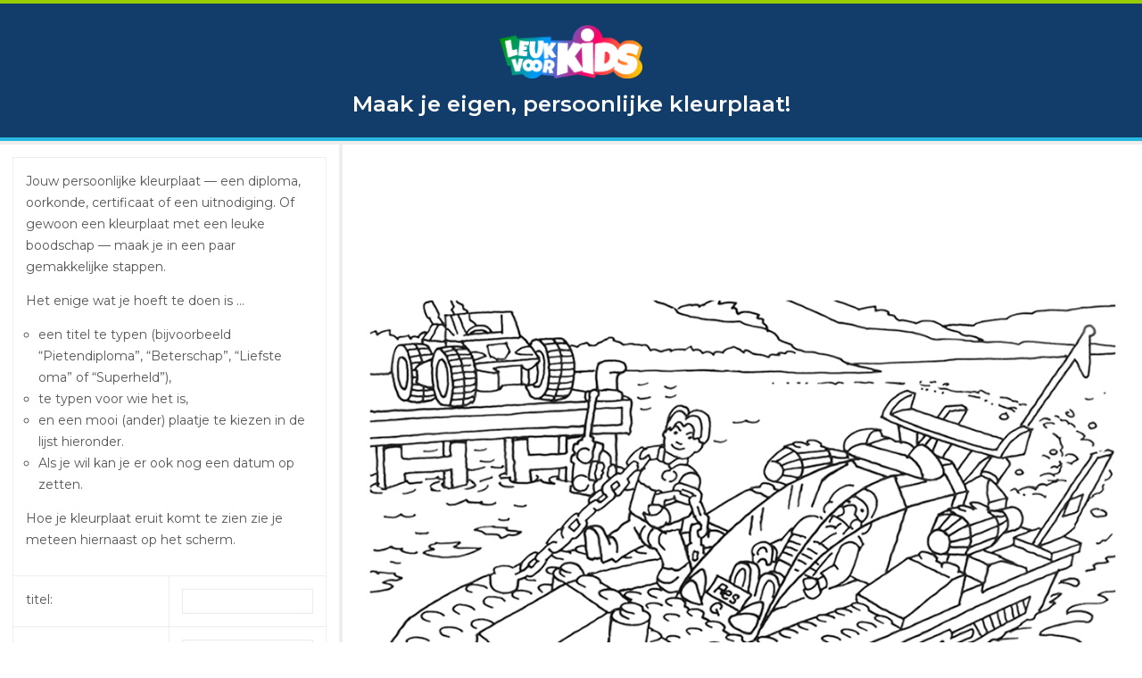

--- FILE ---
content_type: text/html; charset=UTF-8
request_url: https://www.leukvoorkids.nl/persoonlijke-kleurplaat/?afbeelding-id=9418
body_size: 6748
content:
<!DOCTYPE html>
<html lang="nl-nl">
	<head>
		<meta charset="UTF-8" />
		<link rel="shortcut icon" href="https://www.leukvoorkids.nl/wp-content/themes/lvk-2020-modern-timber/assets/img/ico/favicon.ico" type="image/x-icon" />
		<meta name="viewport" content="width=device-width,initial-scale=1" />
		<title>Maak je eigen, persoonlijke kleurplaat!</title>
		<meta name='robots' content='index, follow, max-image-preview:large, max-snippet:-1, max-video-preview:-1' />
	<style>img:is([sizes="auto" i], [sizes^="auto," i]) { contain-intrinsic-size: 3000px 1500px }</style>
	
	<!-- This site is optimized with the Yoast SEO plugin v26.4 - https://yoast.com/wordpress/plugins/seo/ -->
	<meta name="description" content="Jouw persoonlijke kleurplaat — een diploma, oorkonde, certificaat of een uitnodiging. Of gewoon een kleurplaat met een leuke boodschap — maak je in een" />
	<link rel="canonical" href="https://www.leukvoorkids.nl/persoonlijke-kleurplaat/" />
	<!-- / Yoast SEO plugin. -->


<link rel='dns-prefetch' href='//code.jquery.com' />
<link rel='dns-prefetch' href='//fonts.googleapis.com' />
<link href='https://fonts.gstatic.com' crossorigin rel='preconnect' />
<style id='wp-block-library-inline-css' type='text/css'>
:root{--wp-admin-theme-color:#007cba;--wp-admin-theme-color--rgb:0,124,186;--wp-admin-theme-color-darker-10:#006ba1;--wp-admin-theme-color-darker-10--rgb:0,107,161;--wp-admin-theme-color-darker-20:#005a87;--wp-admin-theme-color-darker-20--rgb:0,90,135;--wp-admin-border-width-focus:2px;--wp-block-synced-color:#7a00df;--wp-block-synced-color--rgb:122,0,223;--wp-bound-block-color:var(--wp-block-synced-color)}@media (min-resolution:192dpi){:root{--wp-admin-border-width-focus:1.5px}}.wp-element-button{cursor:pointer}:root{--wp--preset--font-size--normal:16px;--wp--preset--font-size--huge:42px}:root .has-very-light-gray-background-color{background-color:#eee}:root .has-very-dark-gray-background-color{background-color:#313131}:root .has-very-light-gray-color{color:#eee}:root .has-very-dark-gray-color{color:#313131}:root .has-vivid-green-cyan-to-vivid-cyan-blue-gradient-background{background:linear-gradient(135deg,#00d084,#0693e3)}:root .has-purple-crush-gradient-background{background:linear-gradient(135deg,#34e2e4,#4721fb 50%,#ab1dfe)}:root .has-hazy-dawn-gradient-background{background:linear-gradient(135deg,#faaca8,#dad0ec)}:root .has-subdued-olive-gradient-background{background:linear-gradient(135deg,#fafae1,#67a671)}:root .has-atomic-cream-gradient-background{background:linear-gradient(135deg,#fdd79a,#004a59)}:root .has-nightshade-gradient-background{background:linear-gradient(135deg,#330968,#31cdcf)}:root .has-midnight-gradient-background{background:linear-gradient(135deg,#020381,#2874fc)}.has-regular-font-size{font-size:1em}.has-larger-font-size{font-size:2.625em}.has-normal-font-size{font-size:var(--wp--preset--font-size--normal)}.has-huge-font-size{font-size:var(--wp--preset--font-size--huge)}.has-text-align-center{text-align:center}.has-text-align-left{text-align:left}.has-text-align-right{text-align:right}#end-resizable-editor-section{display:none}.aligncenter{clear:both}.items-justified-left{justify-content:flex-start}.items-justified-center{justify-content:center}.items-justified-right{justify-content:flex-end}.items-justified-space-between{justify-content:space-between}.screen-reader-text{border:0;clip-path:inset(50%);height:1px;margin:-1px;overflow:hidden;padding:0;position:absolute;width:1px;word-wrap:normal!important}.screen-reader-text:focus{background-color:#ddd;clip-path:none;color:#444;display:block;font-size:1em;height:auto;left:5px;line-height:normal;padding:15px 23px 14px;text-decoration:none;top:5px;width:auto;z-index:100000}html :where(.has-border-color){border-style:solid}html :where([style*=border-top-color]){border-top-style:solid}html :where([style*=border-right-color]){border-right-style:solid}html :where([style*=border-bottom-color]){border-bottom-style:solid}html :where([style*=border-left-color]){border-left-style:solid}html :where([style*=border-width]){border-style:solid}html :where([style*=border-top-width]){border-top-style:solid}html :where([style*=border-right-width]){border-right-style:solid}html :where([style*=border-bottom-width]){border-bottom-style:solid}html :where([style*=border-left-width]){border-left-style:solid}html :where(img[class*=wp-image-]){height:auto;max-width:100%}:where(figure){margin:0 0 1em}html :where(.is-position-sticky){--wp-admin--admin-bar--position-offset:var(--wp-admin--admin-bar--height,0px)}@media screen and (max-width:600px){html :where(.is-position-sticky){--wp-admin--admin-bar--position-offset:0px}}
</style>
<style id='classic-theme-styles-inline-css' type='text/css'>
/*! This file is auto-generated */
.wp-block-button__link{color:#fff;background-color:#32373c;border-radius:9999px;box-shadow:none;text-decoration:none;padding:calc(.667em + 2px) calc(1.333em + 2px);font-size:1.125em}.wp-block-file__button{background:#32373c;color:#fff;text-decoration:none}
</style>
<link rel='stylesheet' id='bootstrap-style-css' href='https://www.leukvoorkids.nl/wp-content/themes/lvk-2020-modern-timber/assets/scripts/css/bootstrap-lvk-min.css' type='text/css' media='all' />
<link rel='stylesheet' id='font-awesome-5-style-css' href='https://www.leukvoorkids.nl/wp-content/themes/lvk-2020-modern-timber/assets/scripts/css/fontawesome.min.css' type='text/css' media='all' />
<link crossorigin="anonymous" rel='stylesheet' id='google-fonts-style-css' href='https://fonts.googleapis.com/css?family=Montserrat%3A400%2C600%7CBoogaloo&#038;subset=latin-ext&#038;ver=screen' type='text/css' media='all' />
<link rel='stylesheet' id='chocolat-style-css' href='https://www.leukvoorkids.nl/wp-content/themes/lvk-2020-modern-timber/assets/scripts/css/chocolat.css' type='text/css' media='all' />
<link rel='stylesheet' id='thema-style-css' href='https://www.leukvoorkids.nl/wp-content/themes/lvk-2020-modern-timber/style.css' type='text/css' media='all' />
<link crossorigin="anonymous" rel='stylesheet' id='extra-google-fonts-style-css' href='https://fonts.googleapis.com/css?family=Lobster%7CLondrina+Shadow%7CReenie+Beanie%7CRaleway%3A800&#038;ver=screen' type='text/css' media='all' />
<link rel='stylesheet' id='bootstrap-datepicker-style-css' href='https://www.leukvoorkids.nl/wp-content/themes/lvk-2020-modern-timber/assets/scripts/css/bootstrap-datepicker3.min.css' type='text/css' media='all' />
<link rel='stylesheet' id='persoonlijke-kleurplaat-style-css' href='https://www.leukvoorkids.nl/wp-content/themes/lvk-2020-modern-timber/assets/scripts/css/persoonlijke-kleurplaat-min.css' type='text/css' media='all' />
<script type="text/javascript" src="//code.jquery.com/jquery-2.2.4.min.js" id="jquery-js"></script>
<link rel="https://api.w.org/" href="https://www.leukvoorkids.nl/wp-json/" /><link rel="alternate" title="JSON" type="application/json" href="https://www.leukvoorkids.nl/wp-json/wp/v2/pages/27457" /><link rel="alternate" title="oEmbed (JSON)" type="application/json+oembed" href="https://www.leukvoorkids.nl/wp-json/oembed/1.0/embed?url=https%3A%2F%2Fwww.leukvoorkids.nl%2Fpersoonlijke-kleurplaat%2F" />
<link rel="alternate" title="oEmbed (XML)" type="text/xml+oembed" href="https://www.leukvoorkids.nl/wp-json/oembed/1.0/embed?url=https%3A%2F%2Fwww.leukvoorkids.nl%2Fpersoonlijke-kleurplaat%2F&#038;format=xml" />
<style type="text/css" id="custom-background-css">
body.custom-background { background-image: url("https://www.leukvoorkids.nl/wp-content/uploads/wallpaper-kleurig-abstract-krijt.jpg"); background-position: center center; background-size: cover; background-repeat: no-repeat; background-attachment: fixed; }
</style>
	<!-- There is no amphtml version available for this URL. -->	</head>
	<body class="wp-singular page-template page-template-lvk-persoonlijke-kleurplaat page-template-lvk-persoonlijke-kleurplaat-php page page-id-27457 custom-background wp-theme-lvk-2020-modern-timber p-persoonlijke-kleurplaat">

<div id="wrapper" class="row no-gutters">

	<div id="header">
		<img alt="" src="https://www.leukvoorkids.nl/wp-content/uploads/logo-leukvoorkids-2018-s.png" />
		<a title="Leuk voor kids homepagina" href="https://www.leukvoorkids.nl">
			<h1>Maak je eigen, persoonlijke kleurplaat!</h1>
		</a>
	</div>
	<div id="container-beheer" class="col-12 col-sm-6 col-md-4 col-lg-3">
		<form>
			<table id="tbl-beheer">
				<tr>
					<td colspan="2">
						<p>Jouw persoonlijke kleurplaat — een diploma, oorkonde, certificaat of een uitnodiging. Of gewoon een kleurplaat met een leuke boodschap — maak je in een paar gemakkelijke stappen.</p>
<p>Het enige wat je hoeft te doen is &#8230;</p>
<ul>
<li>een titel te typen (bijvoorbeeld &#8220;Pietendiploma&#8221;, &#8220;Beterschap&#8221;, &#8220;Liefste oma&#8221; of &#8220;Superheld&#8221;),</li>
<li>te typen voor wie het is,</li>
<li>en een mooi (ander) plaatje te kiezen in de lijst hieronder.</li>
<li>Als je wil kan je er ook nog een datum op zetten.</li>
</ul>
<p>Hoe je kleurplaat eruit komt te zien zie je meteen hiernaast op het scherm.</p>
					</td>
				</tr>
				<tr>
					<td class="lbl">titel:</td>
					<td class="inhoud"><input type="text" id="txt-titel" name="txt-titel" size="40" value="" /></td>
				</tr>
				<tr>
					<td class="lbl">voor:</td>
					<td class="inhoud"><input type="text" id="txt-voor" name="txt-voor" size="40" value="" /></td>
				</tr>
				<tr>
					<td class="lbl">datum:</td>
					<td class="inhoud"><input type="text" id="txt-datum" name="txt-datum" size="40" value="" /></td>
				</tr>
				<tr>
					<td class="lbl"></td>
					<td class="inhoud">&nbsp;</td>
				</tr>
				<tr>
					<td colspan="2" class="inhoud">
						<div id="repo">
							<ul id="plaatjes">
																		<li>
											<img alt="" src="https://www.leukvoorkids.nl/wp-content/uploads/lego-0005.gif" />
										</li>
																				<li>
											<img alt="" src="https://www.leukvoorkids.nl/wp-content/uploads/frozen-0002-150x150.gif" />
										</li>
																				<li>
											<img alt="" src="https://www.leukvoorkids.nl/wp-content/uploads/paw-patrol-0011-150x150.gif" />
										</li>
																				<li>
											<img alt="" src="https://www.leukvoorkids.nl/wp-content/uploads/lego-movie-0008-150x150.gif" />
										</li>
																				<li>
											<img alt="" src="https://www.leukvoorkids.nl/wp-content/uploads/minions-0001-150x150.gif" />
										</li>
																				<li>
											<img alt="" src="https://www.leukvoorkids.nl/wp-content/uploads/pokemon-0146-beautifly-150x150.gif" />
										</li>
																				<li>
											<img alt="" src="https://www.leukvoorkids.nl/wp-content/uploads/halloween-lvk-0090-150x150.gif" />
										</li>
																				<li>
											<img alt="" src="https://www.leukvoorkids.nl/wp-content/uploads/sinterklaas-0011-150x150.gif" />
										</li>
																				<li>
											<img alt="" src="https://www.leukvoorkids.nl/wp-content/uploads/lego-nexo-knights-axl-150x150.gif" />
										</li>
																				<li>
											<img alt="" src="https://www.leukvoorkids.nl/wp-content/uploads/moederdag-0022-150x150.gif" />
										</li>
																				<li>
											<img alt="" src="https://www.leukvoorkids.nl/wp-content/uploads/lego-ninjago-0009-150x150.gif" />
										</li>
																				<li>
											<img alt="" src="https://www.leukvoorkids.nl/wp-content/uploads/pasen-0021-150x150.gif" />
										</li>
																				<li>
											<img alt="" src="https://www.leukvoorkids.nl/wp-content/uploads/moederdag-0004-150x150.gif" />
										</li>
																				<li>
											<img alt="" src="https://www.leukvoorkids.nl/wp-content/uploads/kleurplaat-winactie-moederdag-2016-150x150.gif" />
										</li>
																				<li>
											<img alt="" src="https://www.leukvoorkids.nl/wp-content/uploads/kerst-0034-150x150.gif" />
										</li>
																				<li>
											<img alt="" src="https://www.leukvoorkids.nl/wp-content/uploads/halloween-lvk-0038-150x150.gif" />
										</li>
																				<li>
											<img alt="" src="https://www.leukvoorkids.nl/wp-content/uploads/lego-disney-prinsessen-0005-150x150.gif" />
										</li>
																				<li>
											<img alt="" src="https://www.leukvoorkids.nl/wp-content/uploads/lego-nexo-knights-jestro-150x150.gif" />
										</li>
																				<li>
											<img alt="" src="https://www.leukvoorkids.nl/wp-content/uploads/the-lego-movie-0011-150x150.gif" />
										</li>
																				<li>
											<img alt="" src="https://www.leukvoorkids.nl/wp-content/uploads/pasen-0010-150x150.gif" />
										</li>
																				<li>
											<img alt="" src="https://www.leukvoorkids.nl/wp-content/uploads/the-lego-movie-0013-150x150.gif" />
										</li>
																				<li>
											<img alt="" src="https://www.leukvoorkids.nl/wp-content/uploads/lego-0057-150x150.gif" />
										</li>
																				<li>
											<img alt="" src="https://www.leukvoorkids.nl/wp-content/uploads/paw-patrol-0001-150x150.gif" />
										</li>
																				<li>
											<img alt="" src="https://www.leukvoorkids.nl/wp-content/uploads/cars-kerst-0004-150x150.gif" />
										</li>
																				<li>
											<img alt="" src="https://www.leukvoorkids.nl/wp-content/uploads/lego-friends-0003-150x150.gif" />
										</li>
																				<li>
											<img alt="" src="https://www.leukvoorkids.nl/wp-content/uploads/lego-0038-150x150.gif" />
										</li>
																				<li>
											<img alt="" src="https://www.leukvoorkids.nl/wp-content/uploads/skylanders-superchargers-0011-150x150.gif" />
										</li>
																				<li>
											<img alt="" src="https://www.leukvoorkids.nl/wp-content/uploads/lego-friends-0007-150x150.gif" />
										</li>
																				<li>
											<img alt="" src="https://www.leukvoorkids.nl/wp-content/uploads/prinsessia-0001-150x150.gif" />
										</li>
																				<li>
											<img alt="" src="https://www.leukvoorkids.nl/wp-content/uploads/lego-chima-adelaar-eris-150x150.gif" />
										</li>
																				<li>
											<img alt="" src="https://www.leukvoorkids.nl/wp-content/uploads/zootopia-0020-nick-en-judy-150x150.gif" />
										</li>
																				<li>
											<img alt="" src="https://www.leukvoorkids.nl/wp-content/uploads/kungfu-panda-3-po-150x150.gif" />
										</li>
																				<li>
											<img alt="" src="https://www.leukvoorkids.nl/wp-content/uploads/palace-pets-0006-petit-150x150.gif" />
										</li>
																				<li>
											<img alt="" src="https://www.leukvoorkids.nl/wp-content/uploads/huisdiergeheimen-0007-150x150.gif" />
										</li>
																				<li>
											<img alt="" src="https://www.leukvoorkids.nl/wp-content/uploads/star-vs-de-kracht-van-het-kwaad-0003-150x150.gif" />
										</li>
																				<li>
											<img alt="" src="https://www.leukvoorkids.nl/wp-content/uploads/the-good-dinosaur-0011-150x150.gif" />
										</li>
																				<li>
											<img alt="" src="https://www.leukvoorkids.nl/wp-content/uploads/skylanders-superchargers-0003-150x150.gif" />
										</li>
																				<li>
											<img alt="" src="https://www.leukvoorkids.nl/wp-content/uploads/pokemon-0110-150x150.gif" />
										</li>
																				<li>
											<img alt="" src="https://www.leukvoorkids.nl/wp-content/uploads/een-met-lichtjes-versierde-kerstboom-150x150.gif" />
										</li>
																				<li>
											<img alt="" src="https://www.leukvoorkids.nl/wp-content/uploads/insecten-0005-150x150.gif" />
										</li>
																				<li>
											<img alt="" src="https://www.leukvoorkids.nl/wp-content/uploads/minions-0017-150x150.gif" />
										</li>
																				<li>
											<img alt="" src="https://www.leukvoorkids.nl/wp-content/uploads/musti-0001-150x150.gif" />
										</li>
																				<li>
											<img alt="" src="https://www.leukvoorkids.nl/wp-content/uploads/hawai-0003-150x150.gif" />
										</li>
																				<li>
											<img alt="" src="https://www.leukvoorkids.nl/wp-content/uploads/binnenste-buiten-0024-150x150.gif" />
										</li>
																				<li>
											<img alt="" src="https://www.leukvoorkids.nl/wp-content/uploads/skylanders-trap-team-0024-150x150.gif" />
										</li>
																				<li>
											<img alt="" src="https://www.leukvoorkids.nl/wp-content/uploads/verbind-de-punten-0039-150x150.gif" />
										</li>
																				<li>
											<img alt="" src="https://www.leukvoorkids.nl/wp-content/uploads/vliegende-schotels-en-aliens-0011-150x150.gif" />
										</li>
																				<li>
											<img alt="" src="https://www.leukvoorkids.nl/wp-content/uploads/piraat-papegaaien-0006-150x150.gif" />
										</li>
																				<li>
											<img alt="" src="https://www.leukvoorkids.nl/wp-content/uploads/karting-0001-150x150.gif" />
										</li>
																				<li>
											<img alt="" src="https://www.leukvoorkids.nl/wp-content/uploads/dinos-00211-150x150.gif" />
										</li>
																				<li>
											<img alt="" src="https://www.leukvoorkids.nl/wp-content/uploads/zeepaardjes-0007-150x150.gif" />
										</li>
																				<li>
											<img alt="" src="https://www.leukvoorkids.nl/wp-content/uploads/kick-buttowski-0002-150x150.gif" />
										</li>
																				<li>
											<img alt="" src="https://www.leukvoorkids.nl/wp-content/uploads/uki-0010-150x150.gif" />
										</li>
																				<li>
											<img alt="" src="https://www.leukvoorkids.nl/wp-content/uploads/the-nut-job-0001-150x150.gif" />
										</li>
																				<li>
											<img alt="" src="https://www.leukvoorkids.nl/wp-content/uploads/henry-hugglemonster-0008-150x150.gif" />
										</li>
																				<li>
											<img alt="" src="https://www.leukvoorkids.nl/wp-content/uploads/octonauts-0001-150x150.gif" />
										</li>
																				<li>
											<img alt="" src="https://www.leukvoorkids.nl/wp-content/uploads/vrachtauto-0003-150x150.gif" />
										</li>
																				<li>
											<img alt="" src="https://www.leukvoorkids.nl/wp-content/uploads/chloe-s-kast-0008.gif" />
										</li>
																				<li>
											<img alt="" src="https://www.leukvoorkids.nl/wp-content/uploads/halloween-lvk-0099-150x150.gif" />
										</li>
																				<li>
											<img alt="" src="https://www.leukvoorkids.nl/wp-content/uploads/slangen-0007-150x150.gif" />
										</li>
																				<li>
											<img alt="" src="https://www.leukvoorkids.nl/wp-content/uploads/tractor-0008-150x150.gif" />
										</li>
																				<li>
											<img alt="" src="https://www.leukvoorkids.nl/wp-content/uploads/home-0001-150x150.gif" />
										</li>
																				<li>
											<img alt="" src="https://www.leukvoorkids.nl/wp-content/uploads/minions-0008.gif" />
										</li>
																				<li>
											<img alt="" src="https://www.leukvoorkids.nl/wp-content/uploads/spongebob-spons-op-het-droge-film-0002-150x150.gif" />
										</li>
																				<li>
											<img alt="" src="https://www.leukvoorkids.nl/wp-content/uploads/sheriff-callies-wilde-westen-0001.gif" />
										</li>
																				<li>
											<img alt="" src="https://www.leukvoorkids.nl/wp-content/uploads/spongebob-spons-op-het-droge-film-0004.gif" />
										</li>
																				<li>
											<img alt="" src="https://www.leukvoorkids.nl/wp-content/uploads/shaun-het-schaap-film-0009-150x150.gif" />
										</li>
																				<li>
											<img alt="" src="https://www.leukvoorkids.nl/wp-content/uploads/wally-kazam-0001-150x150.gif" />
										</li>
																				<li>
											<img alt="" src="https://www.leukvoorkids.nl/wp-content/uploads/frosty-de-sneeuwman-0001-150x150.gif" />
										</li>
																				<li>
											<img alt="" src="https://www.leukvoorkids.nl/wp-content/uploads/paddington-0003-150x150.gif" />
										</li>
																				<li>
											<img alt="" src="https://www.leukvoorkids.nl/wp-content/uploads/big-hero-6-0023.gif" />
										</li>
																				<li>
											<img alt="" src="https://www.leukvoorkids.nl/wp-content/uploads/skylanders-trap-team-0011-150x150.gif" />
										</li>
																				<li>
											<img alt="" src="https://www.leukvoorkids.nl/wp-content/uploads/julius-jr-0002-150x150.gif" />
										</li>
																				<li>
											<img alt="" src="https://www.leukvoorkids.nl/wp-content/uploads/paw-patrol-0012-150x150.gif" />
										</li>
																				<li>
											<img alt="" src="https://www.leukvoorkids.nl/wp-content/uploads/big-hero-6-0013-150x150.gif" />
										</li>
																				<li>
											<img alt="" src="https://www.leukvoorkids.nl/wp-content/uploads/robocar-poli-0004-150x150.gif" />
										</li>
																				<li>
											<img alt="" src="https://www.leukvoorkids.nl/wp-content/uploads/koemba-0007-150x150.gif" />
										</li>
																				<li>
											<img alt="" src="https://www.leukvoorkids.nl/wp-content/uploads/pokemon-0008-150x150.gif" />
										</li>
																				<li>
											<img alt="" src="https://www.leukvoorkids.nl/wp-content/uploads/power-puffies-0001-150x150.gif" />
										</li>
																				<li>
											<img alt="" src="https://www.leukvoorkids.nl/wp-content/uploads/oliver-en-co-0002-150x150.gif" />
										</li>
																				<li>
											<img alt="" src="https://www.leukvoorkids.nl/wp-content/uploads/piratenplaneet-0003-150x150.gif" />
										</li>
																				<li>
											<img alt="" src="https://www.leukvoorkids.nl/wp-content/uploads/transformers-bumble-bee-150x150.gif" />
										</li>
																				<li>
											<img alt="" src="https://www.leukvoorkids.nl/wp-content/uploads/sesamstraat-0004-150x150.gif" />
										</li>
																				<li>
											<img alt="" src="https://www.leukvoorkids.nl/wp-content/uploads/simpsons-0005-150x150.gif" />
										</li>
																				<li>
											<img alt="" src="https://www.leukvoorkids.nl/wp-content/uploads/pimboli-0004.gif" />
										</li>
																				<li>
											<img alt="" src="https://www.leukvoorkids.nl/wp-content/uploads/forest-friends-0007-150x150.gif" />
										</li>
																				<li>
											<img alt="" src="https://www.leukvoorkids.nl/wp-content/uploads/fee-0002.gif" />
										</li>
																				<li>
											<img alt="" src="https://www.leukvoorkids.nl/wp-content/uploads/dribbel-0012.gif" />
										</li>
																				<li>
											<img alt="" src="https://www.leukvoorkids.nl/wp-content/uploads/catdog-0010-150x150.gif" />
										</li>
																				<li>
											<img alt="" src="https://www.leukvoorkids.nl/wp-content/uploads/harry-potter-0009-150x150.gif" />
										</li>
																				<li>
											<img alt="" src="https://www.leukvoorkids.nl/wp-content/uploads/hulk-0001-150x150.gif" />
										</li>
																				<li>
											<img alt="" src="https://www.leukvoorkids.nl/wp-content/uploads/lego-chima-0009-speedorz-150x150.gif" />
										</li>
																				<li>
											<img alt="" src="https://www.leukvoorkids.nl/wp-content/uploads/avengers-0001-150x150.gif" />
										</li>
																				<li>
											<img alt="" src="https://www.leukvoorkids.nl/wp-content/uploads/masha-en-de-beer-0010-150x150.gif" />
										</li>
																				<li>
											<img alt="" src="https://www.leukvoorkids.nl/wp-content/uploads/heksen-0006-150x150.gif" />
										</li>
																				<li>
											<img alt="" src="https://www.leukvoorkids.nl/wp-content/uploads/griezels-0009-150x150.gif" />
										</li>
																				<li>
											<img alt="" src="https://www.leukvoorkids.nl/wp-content/uploads/rupert-de-beer-0013.gif" />
										</li>
																				<li>
											<img alt="" src="https://www.leukvoorkids.nl/wp-content/uploads/rupert-de-beer-0004-150x150.gif" />
										</li>
																				<li>
											<img alt="" src="https://www.leukvoorkids.nl/wp-content/uploads/brandy-en-mr-whiskers-0009-150x150.gif" />
										</li>
																				<li>
											<img alt="" src="https://www.leukvoorkids.nl/wp-content/uploads/teenage-robot-0006-150x150.gif" />
										</li>
																				<li>
											<img alt="" src="https://www.leukvoorkids.nl/wp-content/uploads/pokemon-0186-noctowl-150x150.gif" />
										</li>
																				<li>
											<img alt="" src="https://www.leukvoorkids.nl/wp-content/uploads/k3-0020-150x150.gif" />
										</li>
																				<li>
											<img alt="" src="https://www.leukvoorkids.nl/wp-content/uploads/dexter-0002-150x150.gif" />
										</li>
																				<li>
											<img alt="" src="https://www.leukvoorkids.nl/wp-content/uploads/brum-0004-150x150.gif" />
										</li>
																				<li>
											<img alt="" src="https://www.leukvoorkids.nl/wp-content/uploads/barbapapa-0001-150x150.gif" />
										</li>
																				<li>
											<img alt="" src="https://www.leukvoorkids.nl/wp-content/uploads/peter-pan-0019-150x150.gif" />
										</li>
																				<li>
											<img alt="" src="https://www.leukvoorkids.nl/wp-content/uploads/bob-de-bouwer-0002-150x150.gif" />
										</li>
																				<li>
											<img alt="" src="https://www.leukvoorkids.nl/wp-content/uploads/team-umizoomi-0004-150x150.gif" />
										</li>
																				<li>
											<img alt="" src="https://www.leukvoorkids.nl/wp-content/uploads/fantastic-four-0007.gif" />
										</li>
																				<li>
											<img alt="" src="https://www.leukvoorkids.nl/wp-content/uploads/go-diego-go-0010-150x150.gif" />
										</li>
																				<li>
											<img alt="" src="https://www.leukvoorkids.nl/wp-content/uploads/pieter-post-0003-150x150.gif" />
										</li>
																				<li>
											<img alt="" src="https://www.leukvoorkids.nl/wp-content/uploads/rocket-power-0021-150x150.gif" />
										</li>
																				<li>
											<img alt="" src="https://www.leukvoorkids.nl/wp-content/uploads/invader-zim-0013-150x150.gif" />
										</li>
																				<li>
											<img alt="" src="https://www.leukvoorkids.nl/wp-content/uploads/turbo-0004-150x150.gif" />
										</li>
																				<li>
											<img alt="" src="https://www.leukvoorkids.nl/wp-content/uploads/programma-met-de-muis-0013-150x150.gif" />
										</li>
																				<li>
											<img alt="" src="https://www.leukvoorkids.nl/wp-content/uploads/lego-chima-0001-150x150.gif" />
										</li>
																				<li>
											<img alt="" src="https://www.leukvoorkids.nl/wp-content/uploads/monsters-university-0007-150x150.gif" />
										</li>
																				<li>
											<img alt="" src="https://www.leukvoorkids.nl/wp-content/uploads/yogi-beer-0009-150x150.gif" />
										</li>
																				<li>
											<img alt="" src="https://www.leukvoorkids.nl/wp-content/uploads/dagobert-duck-0008-150x150.gif" />
										</li>
																				<li>
											<img alt="" src="https://www.leukvoorkids.nl/wp-content/uploads/pluto-00111-150x150.gif" />
										</li>
																				<li>
											<img alt="" src="https://www.leukvoorkids.nl/wp-content/uploads/vogels-0004-150x150.gif" />
										</li>
																				<li>
											<img alt="" src="https://www.leukvoorkids.nl/wp-content/uploads/anastacia-0018.gif" />
										</li>
																				<li>
											<img alt="" src="https://www.leukvoorkids.nl/wp-content/uploads/robots-0005-150x150.gif" />
										</li>
																				<li>
											<img alt="" src="https://www.leukvoorkids.nl/wp-content/uploads/peppa-0007-150x150.gif" />
										</li>
																				<li>
											<img alt="" src="https://www.leukvoorkids.nl/wp-content/uploads/jarig-0004-150x150.gif" />
										</li>
																				<li>
											<img alt="" src="https://www.leukvoorkids.nl/wp-content/uploads/ballet-0005-150x150.gif" />
										</li>
																				<li>
											<img alt="" src="https://www.leukvoorkids.nl/wp-content/uploads/bakkerij-0008-150x150.gif" />
										</li>
																				<li>
											<img alt="" src="https://www.leukvoorkids.nl/wp-content/uploads/windmolens-0001-150x150.gif" />
										</li>
																				<li>
											<img alt="" src="https://www.leukvoorkids.nl/wp-content/uploads/captain-flamingo-0006-150x150.gif" />
										</li>
																				<li>
											<img alt="" src="https://www.leukvoorkids.nl/wp-content/uploads/winter-0007-150x150.gif" />
										</li>
																				<li>
											<img alt="" src="https://www.leukvoorkids.nl/wp-content/uploads/winter-0018-150x150.gif" />
										</li>
																				<li>
											<img alt="" src="https://www.leukvoorkids.nl/wp-content/uploads/sam-de-brandweerman-0002-150x150.gif" />
										</li>
																				<li>
											<img alt="" src="https://www.leukvoorkids.nl/wp-content/uploads/winter-0015-150x150.gif" />
										</li>
																				<li>
											<img alt="" src="https://www.leukvoorkids.nl/wp-content/uploads/herfst-0011-150x150.gif" />
										</li>
																				<li>
											<img alt="" src="https://www.leukvoorkids.nl/wp-content/uploads/roze-panter-0003-150x150.gif" />
										</li>
																				<li>
											<img alt="" src="https://www.leukvoorkids.nl/wp-content/uploads/sinbad-0003-150x150.gif" />
										</li>
																				<li>
											<img alt="" src="https://www.leukvoorkids.nl/wp-content/uploads/huisdiergeheimen-0019-150x150.gif" />
										</li>
																				<li>
											<img alt="" src="https://www.leukvoorkids.nl/wp-content/uploads/trolls-0001-poppy-150x150.gif" />
										</li>
																				<li>
											<img alt="" src="https://www.leukvoorkids.nl/wp-content/uploads/pokemon-0069-150x150.gif" />
										</li>
																				<li>
											<img alt="" src="https://www.leukvoorkids.nl/wp-content/uploads/pet-parade-0002-yorkshire-terrier-150x150.gif" />
										</li>
																				<li>
											<img alt="" src="https://www.leukvoorkids.nl/wp-content/uploads/pokemon-0034-150x150.gif" />
										</li>
																				<li>
											<img alt="" src="https://www.leukvoorkids.nl/wp-content/uploads/clank-is-ratchets-robotvriend-150x150.gif" />
										</li>
																				<li>
											<img alt="" src="https://www.leukvoorkids.nl/wp-content/uploads/playmobil-0010-ridder-te-paard-150x150.gif" />
										</li>
																	</ul>
						</div>
					</td>
				</tr>
				<tr>
					<td class="lbl" colspan="2">
						<p>Ben je tevreden hoe jouw kleurplaat eruit ziet? Dan is het hoog tijd om hem uit te printen en in te kleuren. Veel plezier!</p>
						<p><a id="link-print" class="knop button" title="kleurplaat uitprinten" title="printen" href="#">Print mijn kleurplaat</a></p>
					</td>
				</tr>
			</table>
		</form>
	</div>
	<div id="container-preview" class="col-12 col-sm-6 col-md-8 col-lg-9">
		<div id="titel"></div>
		<div id="voor"></div>
		<img id="beeld" alt="" src="https://www.leukvoorkids.nl/wp-content/uploads/lego-0005.gif" />
		<div id="container-datum">
			<div id="datum">
				<span></span>
			</div>
		</div>
	</div>
</div>

		<script type="speculationrules">
{"prefetch":[{"source":"document","where":{"and":[{"href_matches":"\/*"},{"not":{"href_matches":["\/wp-*.php","\/wp-admin\/*","\/wp-content\/uploads\/*","\/wp-content\/*","\/wp-content\/plugins\/*","\/wp-content\/themes\/lvk-2020-modern-timber\/*","\/*\\?(.+)"]}},{"not":{"selector_matches":"a[rel~=\"nofollow\"]"}},{"not":{"selector_matches":".no-prefetch, .no-prefetch a"}}]},"eagerness":"conservative"}]}
</script>
<style id='global-styles-inline-css' type='text/css'>
:root{--wp--preset--aspect-ratio--square: 1;--wp--preset--aspect-ratio--4-3: 4/3;--wp--preset--aspect-ratio--3-4: 3/4;--wp--preset--aspect-ratio--3-2: 3/2;--wp--preset--aspect-ratio--2-3: 2/3;--wp--preset--aspect-ratio--16-9: 16/9;--wp--preset--aspect-ratio--9-16: 9/16;--wp--preset--color--black: #000000;--wp--preset--color--cyan-bluish-gray: #abb8c3;--wp--preset--color--white: #ffffff;--wp--preset--color--pale-pink: #f78da7;--wp--preset--color--vivid-red: #cf2e2e;--wp--preset--color--luminous-vivid-orange: #ff6900;--wp--preset--color--luminous-vivid-amber: #fcb900;--wp--preset--color--light-green-cyan: #7bdcb5;--wp--preset--color--vivid-green-cyan: #00d084;--wp--preset--color--pale-cyan-blue: #8ed1fc;--wp--preset--color--vivid-cyan-blue: #0693e3;--wp--preset--color--vivid-purple: #9b51e0;--wp--preset--gradient--vivid-cyan-blue-to-vivid-purple: linear-gradient(135deg,rgba(6,147,227,1) 0%,rgb(155,81,224) 100%);--wp--preset--gradient--light-green-cyan-to-vivid-green-cyan: linear-gradient(135deg,rgb(122,220,180) 0%,rgb(0,208,130) 100%);--wp--preset--gradient--luminous-vivid-amber-to-luminous-vivid-orange: linear-gradient(135deg,rgba(252,185,0,1) 0%,rgba(255,105,0,1) 100%);--wp--preset--gradient--luminous-vivid-orange-to-vivid-red: linear-gradient(135deg,rgba(255,105,0,1) 0%,rgb(207,46,46) 100%);--wp--preset--gradient--very-light-gray-to-cyan-bluish-gray: linear-gradient(135deg,rgb(238,238,238) 0%,rgb(169,184,195) 100%);--wp--preset--gradient--cool-to-warm-spectrum: linear-gradient(135deg,rgb(74,234,220) 0%,rgb(151,120,209) 20%,rgb(207,42,186) 40%,rgb(238,44,130) 60%,rgb(251,105,98) 80%,rgb(254,248,76) 100%);--wp--preset--gradient--blush-light-purple: linear-gradient(135deg,rgb(255,206,236) 0%,rgb(152,150,240) 100%);--wp--preset--gradient--blush-bordeaux: linear-gradient(135deg,rgb(254,205,165) 0%,rgb(254,45,45) 50%,rgb(107,0,62) 100%);--wp--preset--gradient--luminous-dusk: linear-gradient(135deg,rgb(255,203,112) 0%,rgb(199,81,192) 50%,rgb(65,88,208) 100%);--wp--preset--gradient--pale-ocean: linear-gradient(135deg,rgb(255,245,203) 0%,rgb(182,227,212) 50%,rgb(51,167,181) 100%);--wp--preset--gradient--electric-grass: linear-gradient(135deg,rgb(202,248,128) 0%,rgb(113,206,126) 100%);--wp--preset--gradient--midnight: linear-gradient(135deg,rgb(2,3,129) 0%,rgb(40,116,252) 100%);--wp--preset--font-size--small: 13px;--wp--preset--font-size--medium: 20px;--wp--preset--font-size--large: 36px;--wp--preset--font-size--x-large: 42px;--wp--preset--spacing--20: 0.44rem;--wp--preset--spacing--30: 0.67rem;--wp--preset--spacing--40: 1rem;--wp--preset--spacing--50: 1.5rem;--wp--preset--spacing--60: 2.25rem;--wp--preset--spacing--70: 3.38rem;--wp--preset--spacing--80: 5.06rem;--wp--preset--shadow--natural: 6px 6px 9px rgba(0, 0, 0, 0.2);--wp--preset--shadow--deep: 12px 12px 50px rgba(0, 0, 0, 0.4);--wp--preset--shadow--sharp: 6px 6px 0px rgba(0, 0, 0, 0.2);--wp--preset--shadow--outlined: 6px 6px 0px -3px rgba(255, 255, 255, 1), 6px 6px rgba(0, 0, 0, 1);--wp--preset--shadow--crisp: 6px 6px 0px rgba(0, 0, 0, 1);}:where(.is-layout-flex){gap: 0.5em;}:where(.is-layout-grid){gap: 0.5em;}body .is-layout-flex{display: flex;}.is-layout-flex{flex-wrap: wrap;align-items: center;}.is-layout-flex > :is(*, div){margin: 0;}body .is-layout-grid{display: grid;}.is-layout-grid > :is(*, div){margin: 0;}:where(.wp-block-columns.is-layout-flex){gap: 2em;}:where(.wp-block-columns.is-layout-grid){gap: 2em;}:where(.wp-block-post-template.is-layout-flex){gap: 1.25em;}:where(.wp-block-post-template.is-layout-grid){gap: 1.25em;}.has-black-color{color: var(--wp--preset--color--black) !important;}.has-cyan-bluish-gray-color{color: var(--wp--preset--color--cyan-bluish-gray) !important;}.has-white-color{color: var(--wp--preset--color--white) !important;}.has-pale-pink-color{color: var(--wp--preset--color--pale-pink) !important;}.has-vivid-red-color{color: var(--wp--preset--color--vivid-red) !important;}.has-luminous-vivid-orange-color{color: var(--wp--preset--color--luminous-vivid-orange) !important;}.has-luminous-vivid-amber-color{color: var(--wp--preset--color--luminous-vivid-amber) !important;}.has-light-green-cyan-color{color: var(--wp--preset--color--light-green-cyan) !important;}.has-vivid-green-cyan-color{color: var(--wp--preset--color--vivid-green-cyan) !important;}.has-pale-cyan-blue-color{color: var(--wp--preset--color--pale-cyan-blue) !important;}.has-vivid-cyan-blue-color{color: var(--wp--preset--color--vivid-cyan-blue) !important;}.has-vivid-purple-color{color: var(--wp--preset--color--vivid-purple) !important;}.has-black-background-color{background-color: var(--wp--preset--color--black) !important;}.has-cyan-bluish-gray-background-color{background-color: var(--wp--preset--color--cyan-bluish-gray) !important;}.has-white-background-color{background-color: var(--wp--preset--color--white) !important;}.has-pale-pink-background-color{background-color: var(--wp--preset--color--pale-pink) !important;}.has-vivid-red-background-color{background-color: var(--wp--preset--color--vivid-red) !important;}.has-luminous-vivid-orange-background-color{background-color: var(--wp--preset--color--luminous-vivid-orange) !important;}.has-luminous-vivid-amber-background-color{background-color: var(--wp--preset--color--luminous-vivid-amber) !important;}.has-light-green-cyan-background-color{background-color: var(--wp--preset--color--light-green-cyan) !important;}.has-vivid-green-cyan-background-color{background-color: var(--wp--preset--color--vivid-green-cyan) !important;}.has-pale-cyan-blue-background-color{background-color: var(--wp--preset--color--pale-cyan-blue) !important;}.has-vivid-cyan-blue-background-color{background-color: var(--wp--preset--color--vivid-cyan-blue) !important;}.has-vivid-purple-background-color{background-color: var(--wp--preset--color--vivid-purple) !important;}.has-black-border-color{border-color: var(--wp--preset--color--black) !important;}.has-cyan-bluish-gray-border-color{border-color: var(--wp--preset--color--cyan-bluish-gray) !important;}.has-white-border-color{border-color: var(--wp--preset--color--white) !important;}.has-pale-pink-border-color{border-color: var(--wp--preset--color--pale-pink) !important;}.has-vivid-red-border-color{border-color: var(--wp--preset--color--vivid-red) !important;}.has-luminous-vivid-orange-border-color{border-color: var(--wp--preset--color--luminous-vivid-orange) !important;}.has-luminous-vivid-amber-border-color{border-color: var(--wp--preset--color--luminous-vivid-amber) !important;}.has-light-green-cyan-border-color{border-color: var(--wp--preset--color--light-green-cyan) !important;}.has-vivid-green-cyan-border-color{border-color: var(--wp--preset--color--vivid-green-cyan) !important;}.has-pale-cyan-blue-border-color{border-color: var(--wp--preset--color--pale-cyan-blue) !important;}.has-vivid-cyan-blue-border-color{border-color: var(--wp--preset--color--vivid-cyan-blue) !important;}.has-vivid-purple-border-color{border-color: var(--wp--preset--color--vivid-purple) !important;}.has-vivid-cyan-blue-to-vivid-purple-gradient-background{background: var(--wp--preset--gradient--vivid-cyan-blue-to-vivid-purple) !important;}.has-light-green-cyan-to-vivid-green-cyan-gradient-background{background: var(--wp--preset--gradient--light-green-cyan-to-vivid-green-cyan) !important;}.has-luminous-vivid-amber-to-luminous-vivid-orange-gradient-background{background: var(--wp--preset--gradient--luminous-vivid-amber-to-luminous-vivid-orange) !important;}.has-luminous-vivid-orange-to-vivid-red-gradient-background{background: var(--wp--preset--gradient--luminous-vivid-orange-to-vivid-red) !important;}.has-very-light-gray-to-cyan-bluish-gray-gradient-background{background: var(--wp--preset--gradient--very-light-gray-to-cyan-bluish-gray) !important;}.has-cool-to-warm-spectrum-gradient-background{background: var(--wp--preset--gradient--cool-to-warm-spectrum) !important;}.has-blush-light-purple-gradient-background{background: var(--wp--preset--gradient--blush-light-purple) !important;}.has-blush-bordeaux-gradient-background{background: var(--wp--preset--gradient--blush-bordeaux) !important;}.has-luminous-dusk-gradient-background{background: var(--wp--preset--gradient--luminous-dusk) !important;}.has-pale-ocean-gradient-background{background: var(--wp--preset--gradient--pale-ocean) !important;}.has-electric-grass-gradient-background{background: var(--wp--preset--gradient--electric-grass) !important;}.has-midnight-gradient-background{background: var(--wp--preset--gradient--midnight) !important;}.has-small-font-size{font-size: var(--wp--preset--font-size--small) !important;}.has-medium-font-size{font-size: var(--wp--preset--font-size--medium) !important;}.has-large-font-size{font-size: var(--wp--preset--font-size--large) !important;}.has-x-large-font-size{font-size: var(--wp--preset--font-size--x-large) !important;}
</style>
<script type="text/javascript" src="https://www.leukvoorkids.nl/wp-content/themes/lvk-2020-modern-timber/assets/scripts/js/popper.min.js" id="popper-js-js"></script>
<script type="text/javascript" src="https://www.leukvoorkids.nl/wp-content/themes/lvk-2020-modern-timber/assets/scripts/js/bootstrap.min.js" id="bootstrap-js-js"></script>
<script type="text/javascript" defer="defer" src="https://www.leukvoorkids.nl/wp-content/themes/lvk-2020-modern-timber/assets/scripts/js/chocolat.js" id="chocolat-js-js"></script>
<script type="text/javascript" id="thema-js-js-extra">
/* <![CDATA[ */
var lvk_data = {"url":"https:\/\/www.leukvoorkids.nl\/wp-content\/themes\/lvk-2020-modern-timber","site_url":"https:\/\/www.leukvoorkids.nl","ajax_url":"https:\/\/www.leukvoorkids.nl\/wp-admin\/admin-ajax.php","media_lib":"https:\/\/www.leukvoorkids.nl\/wp-content\/uploads"};
/* ]]> */
</script>
<script type="text/javascript" defer="defer" async="async" src="https://www.leukvoorkids.nl/wp-content/themes/lvk-2020-modern-timber/assets/scripts/js/lvk-min.js" id="thema-js-js"></script>
<script type="text/javascript" src="https://www.leukvoorkids.nl/wp-content/themes/lvk-2020-modern-timber/assets/scripts/js/underscore-min.js" id="underscore-js-js"></script>
<script type="text/javascript" src="https://www.leukvoorkids.nl/wp-content/themes/lvk-2020-modern-timber/assets/scripts/js/bootstrap-datepicker.min.js" id="bootstrap-datepicker-js-js"></script>
<script type="text/javascript" src="https://www.leukvoorkids.nl/wp-content/themes/lvk-2020-modern-timber/assets/scripts/js/bootstrap-datepicker.nl.min.js" id="bootstrap-datepicker-locale-nl-js-js"></script>
<script type="text/javascript" src="https://www.leukvoorkids.nl/wp-content/themes/lvk-2020-modern-timber/assets/scripts/js/persoonlijke-kleurplaat-min.js" id="persoonlijke-kleurplaat-js-js"></script>

	<script defer src="https://static.cloudflareinsights.com/beacon.min.js/vcd15cbe7772f49c399c6a5babf22c1241717689176015" integrity="sha512-ZpsOmlRQV6y907TI0dKBHq9Md29nnaEIPlkf84rnaERnq6zvWvPUqr2ft8M1aS28oN72PdrCzSjY4U6VaAw1EQ==" data-cf-beacon='{"version":"2024.11.0","token":"13cbcf21b2fe452994f4a65015cbd072","r":1,"server_timing":{"name":{"cfCacheStatus":true,"cfEdge":true,"cfExtPri":true,"cfL4":true,"cfOrigin":true,"cfSpeedBrain":true},"location_startswith":null}}' crossorigin="anonymous"></script>
</body>
</html>

--- FILE ---
content_type: text/css
request_url: https://www.leukvoorkids.nl/wp-content/themes/lvk-2020-modern-timber/style.css
body_size: 17208
content:
/*!
Theme Name:    	Leukvoorkids GB
Theme URI:		https://www.leukvoorkids.nl
Text Domain:	lvk-timber-2020-modern
Description:	A WordPress theme by Null
Version:		1.0
Author:			Null
*/@keyframes pulseer{0%{transform:scale(1.1)}100%{transform:scale(1)}}@keyframes splash{0%{transform:scale(0.5);opacity:0}25%{opacity:1}50%{transform:scale(1.3);opacity:0}to{transform:scale(1.3);opacity:0}}.item-page #container-page-meta span.page-author:before,.item-page #container-page-meta span.post-author:before,.item-page #container-post-meta span.page-author:before,.item-page #container-post-meta span.post-author:before,.item-post #container-page-meta span.page-author:before,.item-post #container-page-meta span.post-author:before,.item-post #container-post-meta span.page-author:before,.item-post #container-post-meta span.post-author:before{content:"";padding:0 .5rem 0 1rem}#lijst-wallpapers-categorie li a,#container-post .item-beeld,.container.post .item-beeld,#footer-support a{background-position:center center;background-repeat:no-repeat;background-size:cover}#container-wallpaper .wallpaper-acties a,#container-post .item-nieuws-voor-kids a.nieuws-jeugdjournaal,#container-post .item-nieuws-voor-kids a.nieuws-voor-kids,.page.leuke-links #lijst-leuke-links .item-links span.knop,.page.leuke-links #intro p a.knop,#instructies #link-print-raster,#container-kleurplaat .kleurplaat-acties a,.gdpr-preferences,#cookie-law-info-bar a#cookie_action_close_header,div.wpcf7 table td .wpcf7-submit,.landingpage-item>a .lees-meer,.landingpage-item>div .lees-meer,.button,nav.wallpaper a,nav.wallpaper a:not([href]):not([tabindex]),nav.kleurplaat a,nav.kleurplaat a:not([href]):not([tabindex]){background-color:#555;border:none;color:#fff;display:inline-block;font-size:1rem;margin-bottom:.5rem;padding:calc(.5*1rem) 1rem;text-decoration:none;border-radius:.25rem;transition:all ease-in .25s;-webkit-appearance:none;-webkit-tap-highlight-color:rgba(0,0,0,0)}#container-wallpaper .wallpaper-acties a:hover,#container-post .item-nieuws-voor-kids a.nieuws-jeugdjournaal:hover,#container-post .item-nieuws-voor-kids a.nieuws-voor-kids:hover,.page.leuke-links #lijst-leuke-links .item-links span.knop:hover,.page.leuke-links #intro p a.knop:hover,#instructies #link-print-raster:hover,#container-kleurplaat .kleurplaat-acties a:hover,.gdpr-preferences:hover,#cookie-law-info-bar a#cookie_action_close_header:hover,div.wpcf7 table td .wpcf7-submit:hover,.landingpage-item>a .lees-meer:hover,.landingpage-item>div .lees-meer:hover,.button:hover,nav.wallpaper a:hover,nav.wallpaper a:hover:not([href]):not([tabindex]),nav.kleurplaat a:hover,nav.kleurplaat a:hover:not([href]):not([tabindex]){background-color:#000;color:#fff;cursor:pointer;text-decoration:none;border-radius:.25rem}#container-wallpaper .wallpaper-acties a:focus,#container-post .item-nieuws-voor-kids a.nieuws-jeugdjournaal:focus,#container-post .item-nieuws-voor-kids a.nieuws-voor-kids:focus,.page.leuke-links #lijst-leuke-links .item-links span.knop:focus,.page.leuke-links #intro p a.knop:focus,#instructies #link-print-raster:focus,#container-kleurplaat .kleurplaat-acties a:focus,.gdpr-preferences:focus,#cookie-law-info-bar a#cookie_action_close_header:focus,div.wpcf7 table td .wpcf7-submit:focus,.landingpage-item>a .lees-meer:focus,.landingpage-item>div .lees-meer:focus,.button:focus,nav.wallpaper a:focus,nav.wallpaper a:focus:not([href]):not([tabindex]),nav.kleurplaat a:focus,nav.kleurplaat a:focus:not([href]):not([tabindex]),#container-wallpaper .wallpaper-acties a:visited,#container-post .item-nieuws-voor-kids a.nieuws-jeugdjournaal:visited,#container-post .item-nieuws-voor-kids a.nieuws-voor-kids:visited,.page.leuke-links #lijst-leuke-links .item-links span.knop:visited,.page.leuke-links #intro p a.knop:visited,#instructies #link-print-raster:visited,#container-kleurplaat .kleurplaat-acties a:visited,.gdpr-preferences:visited,#cookie-law-info-bar a#cookie_action_close_header:visited,div.wpcf7 table td .wpcf7-submit:visited,.landingpage-item>a .lees-meer:visited,.landingpage-item>div .lees-meer:visited,.button:visited,nav.wallpaper a:visited,nav.wallpaper a:visited:not([href]):not([tabindex]),nav.kleurplaat a:visited,nav.kleurplaat a:visited:not([href]):not([tabindex]){color:#fff;text-decoration:none}.item-masonry span.lees-meer:before{background:linear-gradient(to bottom, rgba(255, 255, 255, 0) 0%, white 75%);top:-41px;content:"";display:block;filter:progid:DXImageTransform.Microsoft.gradient( startColorstr="#00ffffff", endColorstr="#ffffff",GradientType=0 );height:40px;left:0;position:absolute;width:100%}#lijst-kleurplaten-categorie li .item-beeld:before,#lijst-kleurplaten-populair li .item-beeld:before{background:linear-gradient(to bottom, rgba(255, 255, 255, 0) 0%, white 100%);bottom:0;content:"";display:block;filter:progid:DXImageTransform.Microsoft.gradient( startColorstr="#00ffffff", endColorstr="#ffffff",GradientType=0 );height:25px;left:0;position:absolute;width:100%;z-index:1}#lijst-wallpapers-categorie li a img,#lijst-wallpapers .item-categorie-wallpapers a .item-beeld img,.item.span-3 .item-beeld,#container-game-meta div#beeld img,#lijst-games .item-game a img{font-family:"object-fit: cover; object-position: bottom;";-o-object-fit:cover;object-fit:cover;-o-object-position:50% 50%;object-position:50% 50%}#lijst-wallpapers-categorie,#lijst-wallpapers .item-categorie-wallpapers,#lijst-wallpapers .item-intro,#lijst-wallpapers,.item.span-0,.item.span-1,.item.span-2,.item.span-3,.item.span-4,.item-label,.item-beeld,.item-content,.item-masonry,.page.leuke-links #lijst-leuke-links .item-links,#container-ratings .container-rating,#container-ratings .container-content{height:initial;margin:unset;max-height:reset;max-width:initial;min-width:initial;padding:unset;width:initial}#container-post #item-body img,.container.post #item-body img,figure.wp-block-image img{height:auto;max-width:100%}.single-format-link .item-body a:before,.single-format-quote .item-body blockquote:before,#container-next-prev-posts #container-next-post a:before,#container-next-prev-posts #container-next-post a:after,#container-next-prev-posts #container-prev-post a:before,#container-next-prev-posts #container-prev-post a:after,.item-page #container-page-meta span.page-author:before,.item-page #container-page-meta span.post-author:before,.item-page #container-post-meta span.page-author:before,.item-page #container-post-meta span.post-author:before,.item-post #container-page-meta span.page-author:before,.item-post #container-page-meta span.post-author:before,.item-post #container-post-meta span.page-author:before,.item-post #container-post-meta span.post-author:before,.single-format-chat .item-body p:after{font-family:"FontAwesome";padding:0 1rem}.container-share-buttons,.social-icons{display:block;margin:2rem 0;text-align:center;width:100%}.container-share-buttons li,.social-icons li{display:inline-block;list-style:none;margin:0 .5em;text-align:center;vertical-align:middle}.container-share-buttons li a,.social-icons li a{background-color:#555;color:#fff;display:block;font-size:2em;height:2em;line-height:2em;text-align:center;text-decoration:none;width:2em;border-radius:100%;transform:scale(1);transition:"all" ease-in .25s}.container-share-buttons li a:hover,.social-icons li a:hover{background-color:#000;cursor:pointer;border-radius:100%;transform:scale(1.25)}.container-share-buttons li a.facebook:hover,.social-icons li a.facebook:hover,.container-share-buttons li a.fa-facebook:hover,.social-icons li a.fa-facebook:hover{background-color:#3b5998}.container-share-buttons li a.github:hover,.social-icons li a.github:hover,.container-share-buttons li a.fa-github:hover,.social-icons li a.fa-github:hover{background-color:#000}.container-share-buttons li a.instagram:hover,.social-icons li a.instagram:hover,.container-share-buttons li a.fa-instagram:hover,.social-icons li a.fa-instagram:hover{background-color:#c30}.container-share-buttons li a.linkedin:hover,.social-icons li a.linkedin:hover,.container-share-buttons li a.fa-linkedin:hover,.social-icons li a.fa-linkedin:hover{background-color:#0084bf}.container-share-buttons li a.twitter:hover,.social-icons li a.twitter:hover,.container-share-buttons li a.fa-twitter:hover,.social-icons li a.fa-twitter:hover{background-color:#1c94e0}.tbl-stappenplan,.tablepress,.wp-block-table,table{border-collapse:collapse;font-size:1rem}.tbl-stappenplan thead th,.tablepress thead th,.wp-block-table thead th,table thead th{background-color:#fbfbfb !important;border:1px solid #eee !important;font-weight:normal !important}.tbl-stappenplan td,.tablepress td,.wp-block-table td,table td{border:1px solid #eee !important;line-height:175%;min-width:50%;vertical-align:top;padding:1rem !important}.tbl-stappenplan td:nth-child(2n),.tablepress td:nth-child(2n),.wp-block-table td:nth-child(2n),table td:nth-child(2n){max-width:300px;min-width:300px;overflow:hidden}.tbl-stappenplan td h3,.tablepress td h3,.wp-block-table td h3,table td h3{font-size:1.25rem}.tbl-stappenplan td img,.tablepress td img,.wp-block-table td img,table td img{height:auto !important;margin:auto !important;max-width:100%}ol li,ul li,p,h1,h2,h3,h4,h5,h6{-ms-word-wrap:break-word;word-wrap:break-word}h1{font-family:"Montserrat",sans-serif;font-size:2rem;font-weight:600}h2{color:#555;font-family:"Montserrat",sans-serif;font-size:1.6rem;font-weight:600}h3{font-size:1.28rem;font-weight:600}h4,h5,h6{font-size:1.28rem;font-weight:600}@media only screen and (max-width: 575px){h1{font-size:1.5rem}h2{font-size:1.2rem}}html{font-size:14px}html *{position:relative;box-sizing:border-box}body{font-family:"Montserrat",sans-serif;background-attachment:fixed;background-color:#fbfbfb;background-position:center center;background-repeat:no-repeat;background-size:cover;-ms-box-sizing:border-box;box-sizing:border-box;color:#555}body.custom-background{background-size:cover !important}body.p-kaart-erop-uit{max-height:100vh;max-width:100vw;overflow:hidden;background-color:#123c69}body.custom-background{background-size:cover !important}body.p-persoonlijke-kleurplaat,body.p-kleurplaat-met-puzzelstukjes,body.p-maandkalender,body.p-online-kleuren,body.p-kaart-erop-uit.custom-background{background-image:none !important}a{color:#555;text-decoration:underline}a:hover{color:#ac3b61}*:focus{outline:none}*::-moz-focus-outer{border:0}p{line-height:175%}p.positive-highlight{background:#c5df9b;border:1px dotted #739900;color:#000;font-style:italic;font-weight:800;padding:1rem}hr{border-bottom:none !important;border-top:1px solid !important;color:#eee;margin:2rem 0}table{width:100%;border-collapse:collapse;border-spacing:0;table-layout:fixed}blockquote{background-color:#fbfbfb;border:1px solid #eee;display:inline-block;padding:2rem;width:100%}blockquote p{margin:1rem 0}blockquote p:first-of-type{margin-top:0}blockquote p:last-of-type{margin-bottom:0}.extra-padding-bottom{padding-bottom:1rem}.extra-padding-bottom-double{padding-bottom:2rem}.no-padding{padding:0 !important}.no-margin{margin:0 !important}.no-padding-left{padding-left:0 !important}.no-padding-right{padding-right:0 !important}.upper{text-transform:uppercase}object,embed,iframe,video{max-width:100%;width:100%}span.youtube,span.you-tube,span.vimeo{clear:both;display:block;position:relative;height:0;overflow:hidden;text-align:center;padding-bottom:56.25%;padding-top:2rem}span.youtube iframe,span.youtube embed,span.youtube object,span.you-tube iframe,span.you-tube embed,span.you-tube object,span.vimeo iframe,span.vimeo embed,span.vimeo object{position:absolute;left:0;top:0;height:100%;width:100%}.wp-block-table{margin-bottom:1rem}#container-door{display:grid;grid-template-columns:1fr 150px;grid-template-rows:auto;grid-column-gap:1rem;border:1px solid #eee;margin:1rem 0;padding:1rem}#container-door #door-content{grid-column:1/2}#container-door #door-foto{grid-column:2/3}#container-door #door-datum{display:block;font-size:.75rem;margin-bottom:.5rem}#sidebar #container-door{background-color:#fff;grid-template-columns:1fr 70px;grid-column-gap:.5rem;margin:0;margin-top:1rem}#sidebar #container-door h4{font-size:1rem}#sidebar .container.ads.sidebar+#container-door{margin-top:1rem}.btn-info{color:#555;background-color:#fff;border-color:#555}.container-fluid.comments{margin-top:4rem}#reacties{background-color:#fff;width:100%}#eerdere-reacties{margin:2rem 0 1rem 0;padding:0 15% 1rem 15%}@media only screen and (max-width: 575px){#eerdere-reacties{margin:0;padding:1rem}}#eerdere-reacties:empty{display:none}#eerdere-reacties .reactie-item{border-bottom:1px solid #eee;padding:2rem 0}#eerdere-reacties .reactie-item:last-of-type{border-bottom:none}#eerdere-reacties .reactie-item .item-avatar{align-self:center;text-align:right}#eerdere-reacties .reactie-item .item-avatar img{border:.25rem solid #eee;border-radius:100%}#eerdere-reacties .reactie-item .item-content{word-wrap:break-word;overflow-wrap:break-word}#eerdere-reacties .reactie-item .reactie-door{font-family:"Montserrat",sans-serif;font-size:1.25rem}#eerdere-reacties .reactie-item .reactie-inhoud{margin-top:1rem}#reageer{background:#eee;margin:0;padding:2rem 15%;width:100%}@media only screen and (max-width: 575px){#reageer{padding:1rem}}#reageer label{font-weight:normal}#reageer .required{display:inline-block;font-size:.75rem;margin-left:.5rem}#author,#email,#url,#comment{border:1px solid #e9ecef;margin-bottom:1rem;padding:1rem;width:100%}#submit{background:#025;border:none;color:#fff;font-size:1rem;padding:.5rem 1rem;border-radius:.25em;transition:all ease-in .25s;-webkit-appearance:none;-webkit-tap-highlight-color:rgba(0,0,0,0)}#submit:hover{background-color:#28b7df;cursor:pointer}.form-submit{display:block;clear:both;margin:0;width:100%}.comment-form-comment{clear:both}.comment-form-privacy{margin-bottom:2rem}.comment-form-privacy label{width:100%}.comment-subscription-form{clear:both;display:block;width:100%}.comment-subscription-form label{display:inline;float:none}::-webkit-input-placeholder{font-size:.9rem;font-style:italic}:-moz-placeholder{font-size:.9rem;font-style:italic}::-moz-placeholder{font-size:.9rem;font-style:italic}:-ms-input-placeholder{font-size:.9rem;font-style:italic}@media only screen and (max-width: 575px){figure.wp-block-image.alignleft,figure.wp-block-image.alignright{float:none;margin-left:0;margin-right:0}}figure.wp-block-image.aligncenter{text-align:center}figure.wp-block-image.no-border img{border:none}figure.wp-block-image img{border:1px solid #eee}figure.wp-block-image figcaption{background-color:#fbfbfb;border:1px solid #eee;border-top:none;color:#555;font-size:11.2px;margin:0;padding:1rem;text-align:center}figure.wp-block-image figcaption a{color:#555}.container.page.landing,.container.page.landing.cadeautips,.container.page.cadeautips{background-color:#fff;padding:2rem}@media only screen and (max-width: 575px){.container.page.landing,.container.page.landing.cadeautips,.container.page.cadeautips{padding:1rem}}#container-landingpage-items{display:grid;grid-template-columns:repeat(auto-fit, minmax(300px, 1fr));grid-template-rows:auto;grid-gap:1rem;margin:0;padding:0}@media only screen and (max-width: 575px){#container-landingpage-items{grid-template-columns:1fr}}#container-landingpage-items.kolommen-1{grid-template-columns:1fr}#container-landingpage-items.kolommen-2{grid-template-columns:repeat(auto-fit, minmax(450px, 1fr))}@media only screen and (max-width: 575px){#container-landingpage-items.kolommen-2{grid-template-columns:1fr}}#container-landingpage-items.kolommen-3{grid-template-columns:repeat(auto-fit, minmax(250px, 1fr))}.landingpage-item{border:1px solid #eee;list-style:none}.landingpage-item.uitgelicht a,.landingpage-item.uitgelicht h4,.landingpage-item.uitgelicht p{color:#fff}.landingpage-item.uitgelicht:hover{background-color:#025}.landingpage-item.uitgelicht:hover p{color:#fff}.landingpage-item>a,.landingpage-item>div{display:grid;grid-template-columns:1fr;grid-template-rows:minmax(200px, 350px) 1fr;height:100%;padding:1rem;text-decoration:none}.landingpage-item>a:hover p,.landingpage-item>div:hover p{color:#555}.landingpage-item>a ul,.landingpage-item>div ul{margin:0;padding:0 0 0 1rem}.landingpage-item>a .lees-meer,.landingpage-item>div .lees-meer{background-color:#fbfbfb;border:1px solid #eee;color:#555;display:block;margin:0;text-align:center;width:100%}.landingpage-item>a .lees-meer:hover,.landingpage-item>div .lees-meer:hover{background-color:#ac3b61;color:#fff}.landingpage-item>a.beeld-links,.landingpage-item>div.beeld-links{grid-template-columns:1fr 60%;grid-template-areas:"img content" "more more"}.landingpage-item>a.beeld-links .item-content,.landingpage-item>div.beeld-links .item-content{margin-left:1rem}.landingpage-item>a.beeld-links.kolommen-1,.landingpage-item>div.beeld-links.kolommen-1{grid-template-columns:1fr 80%}@media only screen and (max-width: 799px){.landingpage-item>a.beeld-links.kolommen-1,.landingpage-item>div.beeld-links.kolommen-1{grid-template-columns:1fr;grid-template-areas:"img" "content" "more"}}.landingpage-item>a.beeld-rechts,.landingpage-item>div.beeld-rechts{grid-template-columns:60% 1fr;grid-template-areas:"content img" "more more"}.landingpage-item>a.beeld-rechts .item-content,.landingpage-item>div.beeld-rechts .item-content{margin-right:1rem}.landingpage-item>a.beeld-rechts.kolommen-1,.landingpage-item>div.beeld-rechts.kolommen-1{grid-template-columns:80% 1fr;grid-template-rows:auto auto}@media only screen and (max-width: 1199px){.landingpage-item>a.beeld-rechts.kolommen-1,.landingpage-item>div.beeld-rechts.kolommen-1{grid-template-areas:"content img" "more more"}}@media only screen and (max-width: 799px){.landingpage-item>a.beeld-rechts.kolommen-1,.landingpage-item>div.beeld-rechts.kolommen-1{grid-template-areas:"content content" "more more"}.landingpage-item>a.beeld-rechts.kolommen-1 .item-beeld,.landingpage-item>div.beeld-rechts.kolommen-1 .item-beeld{display:none}}.landingpage-item>a.beeld-rechts.kolommen-1 .item-beeld,.landingpage-item>div.beeld-rechts.kolommen-1 .item-beeld{align-self:center;justify-self:end}.landingpage-item>a.beeld-links,.landingpage-item>a.beeld-rechts,.landingpage-item>div.beeld-links,.landingpage-item>div.beeld-rechts{grid-template-rows:auto 1fr;height:100%}.landingpage-item>a.beeld-links .item-beeld,.landingpage-item>a.beeld-rechts .item-beeld,.landingpage-item>div.beeld-links .item-beeld,.landingpage-item>div.beeld-rechts .item-beeld{grid-area:img;height:150px;overflow:hidden}.landingpage-item>a.beeld-links .item-beeld img,.landingpage-item>a.beeld-rechts .item-beeld img,.landingpage-item>div.beeld-links .item-beeld img,.landingpage-item>div.beeld-rechts .item-beeld img{float:left}.landingpage-item>a.beeld-links .item-content,.landingpage-item>a.beeld-rechts .item-content,.landingpage-item>div.beeld-links .item-content,.landingpage-item>div.beeld-rechts .item-content{grid-area:content}.landingpage-item>a.beeld-links .lees-meer,.landingpage-item>a.beeld-rechts .lees-meer,.landingpage-item>div.beeld-links .lees-meer,.landingpage-item>div.beeld-rechts .lees-meer{align-self:end;grid-area:more;margin:1rem 0 0 0}@media only screen and (max-width: 1199px){.landingpage-item>a.beeld-links,.landingpage-item>a.beeld-rechts,.landingpage-item>div.beeld-links,.landingpage-item>div.beeld-rechts{grid-template-columns:1fr;grid-template-rows:250px 1fr auto}.landingpage-item>a.beeld-links .item-beeld,.landingpage-item>a.beeld-rechts .item-beeld,.landingpage-item>div.beeld-links .item-beeld,.landingpage-item>div.beeld-rechts .item-beeld{height:100%;text-align:center}.landingpage-item>a.beeld-links .item-beeld img,.landingpage-item>a.beeld-rechts .item-beeld img,.landingpage-item>div.beeld-links .item-beeld img,.landingpage-item>div.beeld-rechts .item-beeld img{float:none;width:100%}}.landingpage-item>a.beeld-boven,.landingpage-item>div.beeld-boven{grid-template-rows:minmax(200px, 250px) 1fr}.landingpage-item>a.beeld-boven .item-beeld,.landingpage-item>div.beeld-boven .item-beeld{height:100%;overflow:hidden;text-align:center;width:100%}.landingpage-item>a.beeld-boven h4,.landingpage-item>div.beeld-boven h4{margin-top:1rem}.landingpage-item.cadeautips>a,.landingpage-item.cadeautips>div{display:grid;grid-template-columns:1fr;grid-template-rows:200px auto 1fr}.landingpage-item.cadeautips a img{float:none;justify-self:center;margin:0;max-height:200px;max-width:100%;height:auto}.landingpage-item.cadeautips a h4{display:-webkit-box;overflow:hidden;padding-top:1rem;text-align:center;-webkit-box-orient:vertical;-webkit-line-clamp:1}.landingpage-item.cadeautips a p{margin:1rem 0 0 0}.landingpage-item.uitgelicht.blauw{background-color:#123c69;border-color:#123c69;color:#fff}.landingpage-item.uitgelicht.blauw:hover{background-color:#195595}.landingpage-item.uitgelicht.groen{background-color:#afd275;border-color:#afd275;color:#fff}.landingpage-item.uitgelicht.groen:hover{background-color:#c5df9b}.landingpage-item.uitgelicht.oranje{background-color:#ffc107;border-color:#ffc107;color:#fff}.landingpage-item.uitgelicht.oranje:hover{background-color:#ffce3a}.landingpage-item.uitgelicht.rood{background-color:#900;border-color:#900;color:#fff}.landingpage-item.uitgelicht.rood:hover{background-color:#c00}.landingpage-item.uitgelicht.roze{background-color:#ac3b61;border-color:#ac3b61;color:#fff}.landingpage-item.uitgelicht.roze:hover{background-color:#c5557b}.container-fluid.license{margin-bottom:2rem}@media only screen and (max-width: 575px){.container-fluid.license{margin:0}}.container-fluid.license.before-footer,.container-fluid.license.before-related{margin-bottom:-2rem}.container-fluid.license.bg{background-color:#fbfbfb;padding:2rem}.container-fluid.license.bg.grey{background-color:rgba(0,0,0,.25)}.container-fluid.license .container{padding:0}#container-license{align-content:center;align-items:center;background-color:#eee;border-top:1px solid #eee;color:#555;display:flex;flex-direction:row;justify-content:flex-start;padding:2rem 1rem 2rem 2rem}#container-license.bottom{background-color:#fff;border-bottom:1px solid #eee;padding:2rem 15%}@media only screen and (max-width: 575px){#container-license.bottom{padding:1rem}}#container-license.bottom .copyright{flex-basis:auto;text-align:left}#container-license.bottom .right-of-use{flex-basis:auto;font-size:1rem}#container-license.bottom .right-of-use ul{margin:0;padding:0 0 0 1rem}#container-license .copyright{color:#eee;flex-basis:10%;text-align:center}#container-license .copyright .fa{font-size:3rem}#container-license .right-of-use{flex-basis:60%}#container-license .right-of-use ul{list-style:none}#container-license .right-of-use ul li#artist{font-weight:bold}#sidebar #container-license{background-color:#fff;border:1px solid #eee;padding:1rem}#sidebar #container-license .right-of-use{flex-basis:90%}#sidebar #container-license .right-of-use ul{margin:0;padding:0 0 0 1rem}#container-nav{background-color:#123c69;border-top:1px solid #fff;height:40px;margin-top:-1px;text-align:center;width:100%}@media only screen and (max-width: 575px){#container-nav{height:auto;margin:0}}.fixed-header{left:0;position:fixed;top:0;width:100%;z-index:10}#mobile-menu{transition:all ease-in-out .25s;color:#fff;display:none;padding:1rem 2rem}#mobile-menu:hover{color:#fff;cursor:pointer}#mobile-menu i{font-size:2rem}#mobile-menu span{font-family:"Montserrat",sans-serif;font-size:1.25rem;margin-left:1rem}@media only screen and (max-width: 575px){#mobile-menu{display:block}}#main-menu{margin-bottom:0;padding:0}#main-menu>li{display:inline-block;list-style:none;margin-left:-5px}#main-menu>li>a{color:#fff;display:block;font-size:1.14rem;height:100%;padding:.5rem 1rem;text-decoration:none}#main-menu>li>a:before{background:#ac3b61;content:"";height:.25rem;left:0;position:absolute;transform:scale3d(0, 1, 1);transition:transform .2s;width:100%}@media only screen and (max-width: 575px){#main-menu>li>a:before{background:rgba(0,0,0,0)}}#main-menu>li>a:before{top:0;transform-origin:50% 50%}#main-menu>li>a:hover:before,#main-menu>li>a:focus:before{transition-duration:.4s;transform:scale3d(1, 1, 1);transition-timing-function:cubic-bezier(0.22, 0.61, 0.36, 1)}@media only screen and (max-width: 799px){#main-menu>li>a{font-size:.9rem;padding:.5rem .25rem}}@media only screen and (max-width: 575px){#main-menu>li>a{font-size:1rem}}#main-menu>li:hover .sub-menu{display:block;animation:subm-in .25s ease-in}@media only screen and (max-width: 575px){#main-menu>li:hover .sub-menu{display:none}}#main-menu li.menu-item-has-children{position:static}#main-menu li.current-menu-item a:before,#main-menu li.current-page-ancestor a:before,#main-menu li.current-post-ancestor a:before,#main-menu li.current-post-parent a:before,#main-menu li.current-menu-parent a:before{transition-duration:.4s;transform:scale3d(1, 1, 1);transition-timing-function:cubic-bezier(0.22, 0.61, 0.36, 1)}@media only screen and (max-width: 575px){#main-menu li.current-menu-item a:before,#main-menu li.current-page-ancestor a:before,#main-menu li.current-post-ancestor a:before,#main-menu li.current-post-parent a:before,#main-menu li.current-menu-parent a:before{background:rgba(0,0,0,0)}}@media only screen and (max-width: 575px){#main-menu li.current-menu-item a,#main-menu li.current-page-ancestor a,#main-menu li.current-post-ancestor a,#main-menu li.current-post-parent a,#main-menu li.current-menu-parent a{background:rgba(0,0,0,0);color:#ffc107}}@media only screen and (max-width: 575px){#main-menu{display:grid;height:0;transform:scale(0, 0);transition:all 250ms ease-in-out}#main-menu.mobile{background-color:#195595;display:grid;font-size:1rem;grid-gap:.5rem;grid-template-columns:1fr 1fr;grid-template-rows:auto;height:auto;justify-items:start;padding:1rem;transform:scale(1, 1)}}.sub-menu{background-color:#eee;border-bottom:1px solid #e9ecef;border-top:1px solid #fff;box-shadow:0px 10px 10px -10px rgba(0,0,0,.75);display:none;left:0;position:absolute;text-align:center;top:100%;width:100%;z-index:10000}@keyframes subm-in{0%{opacity:0}100%{opacity:1}}@keyframes subm-out{0%{opacity:1}100%{opacity:0}}.sub-menu ul{display:grid;grid-gap:0;grid-template-columns:1fr 1fr 1fr;grid-template-rows:auto;list-style:none;margin:0 auto;max-width:970px;padding:0 1rem 1rem 1rem}.sub-menu ul li{text-align:left}.sub-menu ul li a{transition:all ease-in .25s;color:#555;display:inline-block;padding:.75rem .75rem .75rem 0;text-decoration:none}.sub-menu ul li a:hover{color:#ac3b61}.sub-menu ul li a img,.sub-menu ul li a i{margin-right:.25rem}.sub-menu ul li a img{border-radius:50%;float:left;margin-right:1rem}.sub-menu ul li:nth-of-type(1) a,.sub-menu ul li:nth-of-type(2) a{border-top:none}.sub-menu ul li.current_page_item a{color:#555;font-weight:bold}.sub-menu ul li.submenu-intro{grid-column:1/span 3;padding:1rem 0 0 0}@media only screen and (max-width: 799px){.sub-menu ul{grid-template-columns:1fr 1fr}.sub-menu ul li.submenu-intro{grid-column:1/span 2}}#container-breadcrumbs{padding:0}#container-breadcrumbs #breadcrumbs{color:#fff;border-radius:.25rem;text-shadow:1px 1px 2px #555}#container-breadcrumbs #breadcrumbs a,#container-breadcrumbs #breadcrumbs .breadcrumb_last{color:#fff}#container-breadcrumbs #breadcrumbs .breadcrumb_last{padding-right:.5rem}#container-breadcrumbs #breadcrumbs a,#container-breadcrumbs #breadcrumbs span{transition:all ease-in .25s;text-decoration:none}#container-breadcrumbs #breadcrumbs a:hover{text-decoration:underline}#container-breadcrumbs #breadcrumbs.yoast>span{display:inline-block;max-width:450px;overflow:hidden;text-overflow:ellipsis;white-space:nowrap}@media only screen and (max-width: 575px){#container-breadcrumbs #breadcrumbs.yoast>span{max-width:250px;padding:0 .25rem}}#container-breadcrumbs #breadcrumbs.navxt>span{display:inline-block;max-width:250px;overflow:hidden;text-overflow:ellipsis;white-space:nowrap}#container-breadcrumbs #breadcrumbs.navxt>span.home,#container-breadcrumbs #breadcrumbs.navxt>span.sep{max-width:none;padding:0 .2rem 0 .125rem;overflow:visible;text-overflow:unset}#container-breadcrumbs #breadcrumbs.navxt>span.home{padding-left:0}@media only screen and (max-width: 991px){#container-breadcrumbs #breadcrumbs.navxt>span{max-width:200px}}@media only screen and (max-width: 575px){#container-breadcrumbs #breadcrumbs.navxt{display:none !important}}#container-taalkiezer{background-color:#fbfbfb;border:1px solid #eee;display:block;margin:2rem 0 0 0;padding:1rem;text-align:center}#container-taalkiezer li{display:inline-block;list-style:none}#container-taalkiezer .taal-link{margin:0 .5rem;text-decoration:none}#container-taalkiezer .taal-link .taal-ico{padding-bottom:.25rem}.paging{grid-column:2/2;margin:0;text-align:center}.paging ul{display:inline-block;margin:0 1rem 2rem 1rem;padding:0}.paging li{display:inline-block;list-style:none}.paging span,.paging a{-webkit-background-color:rgba(0,0,0,.25);-moz-background-color:rgba(0,0,0,.25);-ms-background-color:rgba(0,0,0,.25);background-color:rgba(0,0,0,.25);transition:all ease-in-out .25s;border:1px solid #eee;color:#fff;display:inline-block;margin:0 0 0 -1px;padding:.75rem 1rem;text-decoration:none}.paging span:hover,.paging a:hover{background:#fff;color:#555}.paging span.dots:hover,.paging span.extend:hover{background:rgba(0,0,0,0);color:#fff}.paging a.page{transform:scale(1)}.paging a.page:hover{transform:scale(1.2);border-color:#fff;z-index:2}.paging span.current{transform:scale(1.2);background:#025;border-color:#025;color:#fff;z-index:1}.paging span.pages:hover{background:rgba(0,0,0,0);color:#fff}nav.alfabet{justify-content:center;margin:0 auto 2rem auto;text-align:center}@media only screen and (max-width: 575px){nav.alfabet{margin:1rem 2rem}}nav.alfabet a,nav.alfabet span{-webkit-background-color:rgba(0,0,0,.5);-moz-background-color:rgba(0,0,0,.5);-ms-background-color:rgba(0,0,0,.5);background-color:rgba(0,0,0,.5);transition:all ease-in .25s;border:1px solid #eee;color:#fff;display:inline-block;margin-bottom:-1px;margin-left:-1px;line-height:2rem;text-decoration:none;width:2rem}nav.alfabet a:hover,nav.alfabet span:hover{transform:scale(1.2);background-color:#fff;border-color:#fff;color:#555;z-index:2}nav.alfabet span.actieve-letter{transform:scale(1.2);background-color:#025;border-color:#025;color:#fff;z-index:1}nav.kleurplaat{display:block;text-align:center;padding:2rem 1rem}@media only screen and (max-width: 575px){nav.kleurplaat{padding:1rem}}nav.kleurplaat a,nav.kleurplaat a:not([href]):not([tabindex]){background-color:#28b7df;color:#fff;margin:0 .5rem;transition:all ease-in .25s}@media only screen and (max-width: 575px){nav.kleurplaat a,nav.kleurplaat a:not([href]):not([tabindex]){margin:0 0 .5rem;width:100%}}nav.kleurplaat a:hover,nav.kleurplaat a:not([href]):not([tabindex]):hover{background-color:#025}#summary-kleurplaat nav.kleurplaat{padding-top:0}.vorige-kleurplaat,.volgende-kleurplaat{transition:all ease-in-out .25s;background-color:#eee;border:1px solid #eee;color:#555;display:inline-block;padding:1rem;position:absolute;top:calc(50% - 1rem)}.vorige-kleurplaat:hover,.volgende-kleurplaat:hover{background-color:#e9ecef;border-color:#e9ecef;color:#900}.vorige-kleurplaat span,.volgende-kleurplaat span{font-size:2rem}.vorige-kleurplaat{border-left:none;left:2rem;padding-right:1rem}@media only screen and (max-width: 575px){.vorige-kleurplaat{left:1rem}}.volgende-kleurplaat{border-right:none;padding-left:1rem;right:2rem}@media only screen and (max-width: 575px){.volgende-kleurplaat{right:1rem}}nav.wallpaper.detail{padding:2rem 0 0 0;text-align:center}nav.wallpaper.detail a{margin:0 .5rem}@media only screen and (max-width: 575px){nav.wallpaper.detail{padding:1rem}nav.wallpaper.detail a{margin:.5rem;width:calc(100% - 2*0.5rem)}}#navigatie-games{display:flex;flex-direction:row;justify-content:space-between;padding:2rem 2rem 0 2rem}@media only screen and (max-width: 575px){#navigatie-games{display:grid;grid-gap:1rem;grid-template-areas:"list list" "prev  next";grid-template-columns:1fr 1fr;grid-template-rows:auto}}#navigatie-games .vorige-game a,#navigatie-games .volgende-game a,#navigatie-games .games-overzicht a{background-color:#fcfcfc;border:1px solid #eee;display:inline-block;padding:1rem;text-align:center;text-decoration:none}#navigatie-games .vorige-game a .fa,#navigatie-games .volgende-game a .fa{background-color:#ac3b61;color:#fff;display:block;font-size:2rem;height:100%;padding:1.5rem .5rem;position:absolute}@media only screen and (max-width: 575px){#navigatie-games .vorige-game a,#navigatie-games .volgende-game a{height:100%}#navigatie-games .vorige-game a .fa,#navigatie-games .volgende-game a .fa{width:3rem}#navigatie-games .vorige-game a .fa::before,#navigatie-games .volgende-game a .fa::before{position:absolute;top:50%;transform:translate(-50%, -50%)}}#navigatie-games .vorige-game{text-align:left}#navigatie-games .vorige-game a{padding-left:4rem}#navigatie-games .vorige-game a .fa{left:0;top:0}@media only screen and (max-width: 575px){#navigatie-games .vorige-game{grid-area:prev}}#navigatie-games .games-overzicht{text-align:center}@media only screen and (max-width: 575px){#navigatie-games .games-overzicht{grid-area:list}#navigatie-games .games-overzicht a{width:100%}}#navigatie-games .volgende-game{text-align:right}#navigatie-games .volgende-game a{padding-right:4rem}#navigatie-games .volgende-game a .fa{right:0;top:0}@media only screen and (max-width: 575px){#navigatie-games .volgende-game{grid-area:next}}#container-next-prev-posts #container-next-post:after{content:"";padding-right:0}#container-next-prev-posts #container-prev-post:before{content:"";padding-left:0}#scroll-to-top{background-color:#fbfbfb;border:1px solid #eee;border-bottom-left-radius:3rem;border-right:none;border-top-left-radius:3rem;bottom:50%;box-shadow:-3px 0 12px -6px rgba(0,0,0,.25);display:none;height:5rem;margin-top:-2rem;position:fixed;right:-0.5rem;width:5rem;text-align:center;z-index:10000}#scroll-to-top a i.fa{font-size:3rem;line-height:5rem}#scroll-to-top a:hover{color:#900}nav.wallpaper{display:block;margin:2rem 0 1rem 0;text-align:center}@media only screen and (max-width: 575px){nav.wallpaper{margin:2rem 0 1rem 0}}nav.wallpaper a,nav.wallpaper a:not([href]):not([tabindex]){transition:all ease-in .25s;background-color:#28b7df;color:#fff}nav.wallpaper a:hover,nav.wallpaper a:not([href]):not([tabindex]):hover{background-color:#025}.container-pinterest-board{max-width:100%;padding:2rem;text-align:center;width:100%}.container-pinterest-board.before-footer{margin-bottom:-2rem}.container-pinterest-board.after-ads{margin-top:-2rem}@media only screen and (max-width: 799px){.container-pinterest-board{background-color:#fff;padding:1rem}}.container-pinterest-board>span{border:none;box-shadow:none;width:100% !important}.single-post .container-pinterest-board{background-color:#fff;margin-top:0;padding:2rem calc(2rem - 10px)}.erop-uit .container-pinterest-board,.item-post .container-pinterest-board{border:none;border-top:1px solid #eee}.poll>label{display:block;font-size:2rem;padding:0 1rem 2rem 1rem;text-align:center}.poll>label span.gfield_required{display:none}.poll ul{display:flex;flex-direction:row;justify-content:space-around;list-style:none}.poll ul li{background-color:#fff;flex-basis:30%;margin:0 !important;padding:.5rem .5rem 2rem .5rem}.poll ul li input[type=radio]{bottom:.5rem;left:calc(50% - 0.5rem);position:absolute;z-index:1}.poll ul li label{margin:0 !important;text-align:center}.poll ul li label img{margin-top:.5rem}.gform_confirmation_message{text-align:center}.gpoll_container{padding:1rem}.gpoll_field{display:flex;flex-direction:row;flex-wrap:wrap;justify-content:space-around;list-style:none}.gpoll_field_label_container{flex-basis:100%}.gpoll_field_label{font-size:2rem;padding:0 1rem 2rem 1rem;text-align:center !important}.gpoll_choice_label{flex-basis:30%;margin-top:2rem}.gpoll_wrapper{margin-bottom:2rem;margin-top:.5rem;padding:0 .25rem}.gpoll_bar{padding:.25rem}.container-fluid.related-items{margin:2rem 0;padding:2rem}.container-fluid.related-items.bg{background-color:rgba(0,0,0,.5);color:#fff}.container-fluid.related-items.bg a{color:#fff}.container-fluid.related-items.bg a h4{color:#fff}.container-fluid.related-items.bg a:hover h4,.container-fluid.related-items.bg a:hover p{color:#ffc107}.container-fluid.related-items.before-footer{margin-bottom:-2rem}@media only screen and (max-width: 575px){.container-fluid.related-items{margin:0}}.container-fluid.related-items .container{padding:0}.gerelateerd-item{padding:1rem;overflow:visible}.gerelateerd-item a{color:#555;display:inline-block;overflow:hidden;text-decoration:none;transition:all ease-in-out .25s;width:100%}.gerelateerd-item a:hover h4{color:#ac3b61}.gerelateerd-item a:hover p{color:#555}.gerelateerd-item a h4{color:#555;display:-webkit-box;font-size:1.25rem;margin-top:0;overflow:hidden;transition:all ease-in-out .25s;-webkit-box-orient:vertical;-webkit-line-clamp:1}.gerelateerd-item a img{background-color:#fff;border:1px solid #eee;float:left;height:auto;margin:0 1rem 0 0;max-width:150px;padding:1rem}@media only screen and (max-width: 575px){.gerelateerd-item a img{max-width:100px}}#container-site-search{padding:0}#container-site-search .input-group-prepend .input-group-text{border-color:#eee;border-radius:0}#container-site-search .input-group-append .input-group-text.knop{background-color:#025;border-color:#025;cursor:pointer;color:#fff;transition:all ease-in-out .25s}#container-site-search .input-group-append .input-group-text.knop:hover{background-color:#28b7df;border-color:#28b7df}#container-site-search .input-group-append .input-group-text.knop label{margin-bottom:0}#container-site-search .input-group-append .input-group-text.knop label:hover{cursor:pointer}#container-site-search #frm-zoek{margin:0}#container-site-search #s{border:none;border-bottom:1px solid #eee;border-top:1px solid #eee;height:40px;padding:.5rem;width:300px}#container-site-search #s:focus{box-shadow:none;outline:none}@media only screen and (max-width: 575px){#container-site-search #s{width:200px}}#container-site-search button[type=submit]{display:none}.zoekresultaten{background-color:#fff;border:1px solid #eee;margin-bottom:2rem;padding:2rem}.zoekresultaten .item-inhoud .item-zoekresultaten{border:1px solid #eee;margin-top:-1px;overflow:visible;padding:1rem;transition:all ease-in .25s}.zoekresultaten .item-inhoud .item-zoekresultaten:hover{border-color:#e9ecef;z-index:2}.zoekresultaten .item-inhoud .item-zoekresultaten a{background:#fff;border:#555;display:inline-block;overflow:hidden;padding:1rem;text-decoration:none;transition:all ease-in .25s}.zoekresultaten .item-inhoud .item-zoekresultaten a:hover h3{color:#c30}.zoekresultaten .item-inhoud .item-zoekresultaten a:hover p{color:#555}.zoekresultaten .item-inhoud .item-zoekresultaten a h3{color:#555;font-size:1.5rem;margin-top:0;transition:all ease-in .25s}.zoekresultaten .item-inhoud .item-zoekresultaten a img.beeld{float:left;height:auto;margin-right:1rem;max-width:150px}.gsc-input input.gsc-input{padding:.5em}.gsc-input-box{border:1em solid red;height:auto !important;padding:.5em}input.gsc-search-button,button.gsc-search-button{font-size:1em !important;height:auto !important;padding:.5em !important}input.gsc-search-button:before,button.gsc-search-button:before{color:#fff;content:"Zoeken";display:block}input.gsc-search-button svg,button.gsc-search-button svg{display:none !important}td.gsc-clear-button{width:0 !important}div.gsc-clear-button{background-color:#fff;display:none !important}.gsc-control-cse,.gsc-webResult.gsc-result{border:none !important;margin-bottom:1em !important;padding:0 !important}.gsc-control-cse:hover,.gsc-webResult.gsc-result:hover{border:none !important}.gsc-thumbnail-inside,.gsc-url-top{padding:0 !important}.gsc-table-cell-thumbnail.gsc-thumbnail{padding:0;width:100px}img.gs-image{border:none;max-width:90px !important}.gs-result .gs-title,.gs-result .gs-title b{text-decoration:none !important}.gs-webResult .gs-snippet,.gs-imageResult .gs-snippet{color:#ccc}.gsc-table-cell-snippet-close,.gsc-table-cell-snippet-open{padding-left:1em;width:calc(100% - 110px) !important}.gsc-url-bottom{display:none !important}.gsc-results .gsc-cursor-box{margin:1em 0 !important}.gsc-results .gsc-cursor-box .gsc-cursor-current-page,.gsc-results .gsc-cursor-page.gsc-cursor-current-page{color:#fff !important;padding:.5em}.gs-no-results-result .gs-snippet{margin:0 !important;padding:2em !important;text-align:center}#sidebar{margin:2rem 0;padding:0 2rem 0 0}@media only screen and (max-width: 799px){#sidebar{margin:0;padding:0}}span.length-video{color:#555;display:block;font-size:.75rem;margin-top:.25rem}span.length-video i{margin-right:.25rem}.videos .span-0 .length-video{margin:0;padding:1em}@supports(display: grid){.videos .span-0 .length-video{align-self:center;background-color:#fff;color:#555;display:inline-block;grid-row-start:2;justify-self:center}}.videos .span-0 .item-content{display:none}#lijst-social-media{display:block;list-style:none;margin:1rem 0 2rem 0;padding:0;text-align:center;width:100%}@media only screen and (max-width: 575px){#lijst-social-media{margin:1rem 0}}#lijst-social-media li{display:inline-block;margin:0 .25rem;text-align:center;vertical-align:middle}#lijst-social-media li i.hart{animation:pulseer infinite .75s ease-out;color:#900;font-size:2rem;height:2rem;line-height:2rem;width:2rem}#lijst-social-media li a{background-color:#28b7df;color:#fff;display:block;height:2rem;font-size:1.25rem;line-height:2rem;text-align:center;text-decoration:none;width:2rem;border-radius:100%;transform:scale(1);transition:all ease-in-out .25s}@media only screen and (max-width: 575px){#lijst-social-media li a{font-size:1rem;height:1.75rem;line-height:1.75rem;width:1.75rem}}#lijst-social-media li a:hover{background-color:#025;cursor:pointer;border-radius:100%;transform:scale(1.1)}.attachment #lijst-social-media li a{background-color:#9c0}.attachment #lijst-social-media li a:hover{background-color:#739900}#container-social{background-color:#eee;grid-column:header-start-content-right/header-end-content-right;grid-row:breadcrumbs-start/breadcrumbs-end;padding-top:.75rem;text-align:right}#container-social a{background-color:#28b7df;color:#fff;display:inline-block;line-height:2rem;text-align:center;text-decoration:none;width:2rem;border-radius:100%;transform:scale(1);transition:all ease-in-out .25s}#container-social a:hover{background-color:#025;color:#fff;text-decoration:none;transform:scale(1.2)}#container-social span{display:none}a.sticky{background-color:#fff;color:#555;padding:1rem;text-decoration:none}a.sticky.featured-top{margin-bottom:1rem}@media only screen and (max-width: 575px){a.sticky{margin:0}}a.sticky .container-inhoud .sticky-label{background-color:#ac3b61;color:#fff;display:inline-block;font-size:.8rem;margin:0 1rem .5rem 0;padding:.5rem;text-transform:uppercase}a.sticky .container-inhoud h2{font-size:1.28rem;padding:0 1rem 0 0}a.sticky .container-inhoud p{padding:0 1rem 0 0}a.sticky .container-inhoud span.lees-meer{background-color:#fbfbfb;border:1px solid #eee;border-radius:.25em;display:block;margin:0 1rem 0 0;padding:.5rem;text-align:center;transition:all ease-in-out .25s}@media only screen and (max-width: 575px){a.sticky .container-inhoud span.lees-meer{margin:0 0 1rem 0}}a.sticky .container-inhoud span.lees-meer:after{content:"›";margin-left:.25rem}a.sticky .container-beeld{background-size:cover;background-position:50% 50%;background-repeat:no-repeat;max-height:250px;min-height:160px;padding:1rem;width:100%}a.sticky:hover h2{color:#000}a.sticky:hover p{color:#555}a.sticky:hover span.lees-meer{border-color:#ac3b61;color:#ac3b61}#sidebar a.sticky{border:1px solid #eee}@media only screen and (max-width: 799px){#sidebar a.sticky{border:none}}#sidebar a.sticky h4{font-size:1.25rem;font-weight:600;margin:.5rem 0 -0.5rem 0}#sidebar a.sticky p{text-align:left}#sidebar a.sticky .sticky-label{background-color:#ac3b61;color:#fff;display:inline-block;font-size:.8rem;left:0;margin:0;padding:.5rem;position:absolute;text-transform:uppercase;top:0}#sidebar a.sticky span.lees-meer{margin:0}.container-tags{display:block;margin:2rem 0;text-align:center}.container-tags a{background:#fbfbfb;border:1px solid #eee;color:#555;display:inline-block;font-family:"Montserrat",sans-serif;margin:.25rem;padding:.5rem 1rem;text-decoration:none;border-radius:.25rem;transition:background ease-in 300ms}.container-tags a:hover{border-color:#900;color:#900}.page.kleurplaten .container-tags{margin:2rem 0 1rem 0}.alignleft{float:left;margin-right:1rem}.alignright{float:right;margin-left:1rem}.alignnone{margin:1rem 0}p .alignnone{margin:0}.wp-caption{display:inline-block;max-width:100%;width:auto !important}.wp-caption img{border:1px solid #eee;height:auto;max-width:100%}.wp-caption .wp-caption-text{background-color:#fbfbfb;border:1px solid #eee;border-top:none;color:#555;font-size:.75rem;padding:1rem}.wp-caption .wp-caption-text a{color:#555}.wp-caption.alignnone .wp-caption-text{margin:0}.gallery,div[id^=gallery-].gallery.gallery-columns-1,div[id^=gallery-].gallery.gallery-columns-2,div[id^=gallery-].gallery.gallery-columns-3,div[id^=gallery-].gallery.gallery-columns-5,div[id^=gallery-].gallery.gallery-columns-6,div[id^=gallery-].gallery.gallery-columns-7,div[id^=gallery-].gallery.gallery-columns-8,div[id^=gallery-].gallery.gallery-columns-9,div[id^=gallery-].gallery.gallery-columns-10{display:flex;flex-wrap:wrap;justify-content:space-between;margin:1rem 0}.gallery .gallery-item,div[id^=gallery-].gallery.gallery-columns-1 .gallery-item,div[id^=gallery-].gallery.gallery-columns-2 .gallery-item,div[id^=gallery-].gallery.gallery-columns-3 .gallery-item,div[id^=gallery-].gallery.gallery-columns-5 .gallery-item,div[id^=gallery-].gallery.gallery-columns-6 .gallery-item,div[id^=gallery-].gallery.gallery-columns-7 .gallery-item,div[id^=gallery-].gallery.gallery-columns-8 .gallery-item,div[id^=gallery-].gallery.gallery-columns-9 .gallery-item,div[id^=gallery-].gallery.gallery-columns-10 .gallery-item{flex-basis:50%;flex-grow:0;flex-shrink:0;list-style:none;margin:0;max-height:400px;min-height:200px;padding:0 .5rem 1rem .5rem}@supports(display: grid){.gallery .gallery-item,div[id^=gallery-].gallery.gallery-columns-1 .gallery-item,div[id^=gallery-].gallery.gallery-columns-2 .gallery-item,div[id^=gallery-].gallery.gallery-columns-3 .gallery-item,div[id^=gallery-].gallery.gallery-columns-5 .gallery-item,div[id^=gallery-].gallery.gallery-columns-6 .gallery-item,div[id^=gallery-].gallery.gallery-columns-7 .gallery-item,div[id^=gallery-].gallery.gallery-columns-8 .gallery-item,div[id^=gallery-].gallery.gallery-columns-9 .gallery-item,div[id^=gallery-].gallery.gallery-columns-10 .gallery-item{align-items:center;display:grid;grid-template-columns:1fr;grid-template-rows:auto 50px;max-height:none}.gallery .gallery-item:hover .gallery-caption,div[id^=gallery-].gallery.gallery-columns-1 .gallery-item:hover .gallery-caption,div[id^=gallery-].gallery.gallery-columns-2 .gallery-item:hover .gallery-caption,div[id^=gallery-].gallery.gallery-columns-3 .gallery-item:hover .gallery-caption,div[id^=gallery-].gallery.gallery-columns-5 .gallery-item:hover .gallery-caption,div[id^=gallery-].gallery.gallery-columns-6 .gallery-item:hover .gallery-caption,div[id^=gallery-].gallery.gallery-columns-7 .gallery-item:hover .gallery-caption,div[id^=gallery-].gallery.gallery-columns-8 .gallery-item:hover .gallery-caption,div[id^=gallery-].gallery.gallery-columns-9 .gallery-item:hover .gallery-caption,div[id^=gallery-].gallery.gallery-columns-10 .gallery-item:hover .gallery-caption{border-top-color:#ac3b61}.gallery .gallery-item .gallery-icon,div[id^=gallery-].gallery.gallery-columns-1 .gallery-item .gallery-icon,div[id^=gallery-].gallery.gallery-columns-2 .gallery-item .gallery-icon,div[id^=gallery-].gallery.gallery-columns-3 .gallery-item .gallery-icon,div[id^=gallery-].gallery.gallery-columns-5 .gallery-item .gallery-icon,div[id^=gallery-].gallery.gallery-columns-6 .gallery-item .gallery-icon,div[id^=gallery-].gallery.gallery-columns-7 .gallery-item .gallery-icon,div[id^=gallery-].gallery.gallery-columns-8 .gallery-item .gallery-icon,div[id^=gallery-].gallery.gallery-columns-9 .gallery-item .gallery-icon,div[id^=gallery-].gallery.gallery-columns-10 .gallery-item .gallery-icon{border:1px solid #eee;height:100%;padding:.5rem}.gallery .gallery-item .gallery-icon a,div[id^=gallery-].gallery.gallery-columns-1 .gallery-item .gallery-icon a,div[id^=gallery-].gallery.gallery-columns-2 .gallery-item .gallery-icon a,div[id^=gallery-].gallery.gallery-columns-3 .gallery-item .gallery-icon a,div[id^=gallery-].gallery.gallery-columns-5 .gallery-item .gallery-icon a,div[id^=gallery-].gallery.gallery-columns-6 .gallery-item .gallery-icon a,div[id^=gallery-].gallery.gallery-columns-7 .gallery-item .gallery-icon a,div[id^=gallery-].gallery.gallery-columns-8 .gallery-item .gallery-icon a,div[id^=gallery-].gallery.gallery-columns-9 .gallery-item .gallery-icon a,div[id^=gallery-].gallery.gallery-columns-10 .gallery-item .gallery-icon a{display:block;height:100%;width:100%}.gallery .gallery-item .gallery-caption,div[id^=gallery-].gallery.gallery-columns-1 .gallery-item .gallery-caption,div[id^=gallery-].gallery.gallery-columns-2 .gallery-item .gallery-caption,div[id^=gallery-].gallery.gallery-columns-3 .gallery-item .gallery-caption,div[id^=gallery-].gallery.gallery-columns-5 .gallery-item .gallery-caption,div[id^=gallery-].gallery.gallery-columns-6 .gallery-item .gallery-caption,div[id^=gallery-].gallery.gallery-columns-7 .gallery-item .gallery-caption,div[id^=gallery-].gallery.gallery-columns-8 .gallery-item .gallery-caption,div[id^=gallery-].gallery.gallery-columns-9 .gallery-item .gallery-caption,div[id^=gallery-].gallery.gallery-columns-10 .gallery-item .gallery-caption{background-color:#fbfbfb;border-bottom:1px solid #eee;border-left:1px solid #eee;border-right:1px solid #eee;border-top:.25rem solid #eee;color:#a2a2a2;font-size:.9rem;overflow:hidden;padding:.5rem;text-align:center;text-overflow:ellipsis;transition:all ease-in 250ms;white-space:nowrap}}.gallery .gallery-item:nth-of-type(2n + 1),div[id^=gallery-].gallery.gallery-columns-1 .gallery-item:nth-of-type(2n + 1),div[id^=gallery-].gallery.gallery-columns-2 .gallery-item:nth-of-type(2n + 1),div[id^=gallery-].gallery.gallery-columns-3 .gallery-item:nth-of-type(2n + 1),div[id^=gallery-].gallery.gallery-columns-5 .gallery-item:nth-of-type(2n + 1),div[id^=gallery-].gallery.gallery-columns-6 .gallery-item:nth-of-type(2n + 1),div[id^=gallery-].gallery.gallery-columns-7 .gallery-item:nth-of-type(2n + 1),div[id^=gallery-].gallery.gallery-columns-8 .gallery-item:nth-of-type(2n + 1),div[id^=gallery-].gallery.gallery-columns-9 .gallery-item:nth-of-type(2n + 1),div[id^=gallery-].gallery.gallery-columns-10 .gallery-item:nth-of-type(2n + 1){padding-left:0}.gallery .gallery-item:nth-of-type(2n),div[id^=gallery-].gallery.gallery-columns-1 .gallery-item:nth-of-type(2n),div[id^=gallery-].gallery.gallery-columns-2 .gallery-item:nth-of-type(2n),div[id^=gallery-].gallery.gallery-columns-3 .gallery-item:nth-of-type(2n),div[id^=gallery-].gallery.gallery-columns-5 .gallery-item:nth-of-type(2n),div[id^=gallery-].gallery.gallery-columns-6 .gallery-item:nth-of-type(2n),div[id^=gallery-].gallery.gallery-columns-7 .gallery-item:nth-of-type(2n),div[id^=gallery-].gallery.gallery-columns-8 .gallery-item:nth-of-type(2n),div[id^=gallery-].gallery.gallery-columns-9 .gallery-item:nth-of-type(2n),div[id^=gallery-].gallery.gallery-columns-10 .gallery-item:nth-of-type(2n){padding-right:0}.wp-video{margin:0 0 1rem 0}.wp-video .mejs-controls{top:100%}.container{padding:0}.container-fluid{margin:0;padding:0}.container-fluid>.row{margin:0;padding:0}.container-fluid>.row .container{padding:0}div[data-toggle=popover]:hover{cursor:pointer}body.dark .popover{color:#555}.sticky-top{background-color:#fbfbfb;border:1px solid #eee;padding:1rem;top:1rem}.datepicker{max-width:300px}.form-group{margin-bottom:0}@media only screen and (max-width: 575px){.form-control{height:auto}}.chocolat-wrapper{z-index:10000}.chocolat-overlay{opacity:1}.lazyload,.lazyloading{opacity:0}.lazyloaded{opacity:1;transition:opacity .3s}div.wpcf7{background-color:#eee;padding:1rem;width:100%}div.wpcf7 table{margin:1rem 0}div.wpcf7 table tr{border-bottom:1px solid #fff}div.wpcf7 table tr:nth-last-child(1),div.wpcf7 table tr:nth-last-child(2){border-bottom:none}div.wpcf7 table td{border:none;font-size:1rem;margin:0;padding:.5rem 0;vertical-align:top}div.wpcf7 table td:nth-child(2n){width:60%}div.wpcf7 table td .wpcf7-form-control-wrap input,div.wpcf7 table td .wpcf7-form-control-wrap textarea{border:1px solid gray !important;color:#555;font-size:1rem;margin:1rem 0;padding:1rem;width:100%}div.wpcf7 div.wpcf7-response-output.wpcf7-validation-errors,div.wpcf7 div.wpcf7-validation-errors,div.wpcf7 div.wpcf7-response-output.wpcf7-mail-sent-ok{background-color:#900;color:#fff;display:block;font-weight:500;margin:1rem 0;padding:1.5rem}div.wpcf7 span.wpcf7-not-valid-tip{display:block;padding:.5rem 0 1rem 0;width:100%}div.wpcf7 div.wpcf7-response-output.wpcf7-mail-sent-ok{background-color:#398f14 !important}div.wpcf7 div.screen-reader-reponse{display:none}#cookie-law-info-bar{font-size:.9rem}#cookie-law-info-bar a{margin-left:0}#cookie-law-info-bar a#cookie_action_close_header{background-color:#739900 !important;font-size:.9rem}#cookie-law-info-bar a#cookie_action_close_header:hover{background-color:#9c0 !important}#cookie-law-info-bar a.cli-plugin-main-link{font-weight:normal}.gdpr-preferences{margin-bottom:2rem}button.gdpr-preferences{background-color:rgba(0,0,0,0)}.gform_wrapper{background-color:#eee;max-width:100%}.gform_wrapper .gform_body{padding:1rem}.gform_wrapper .gform_body ul{margin:0;padding:0 !important}.gform_wrapper .gform_body ul.gfield_checkbox{list-style:none}.gform_wrapper .gform_body ul li.gfield{display:block;margin:1rem 0 0 0 !important}.gform_wrapper .gform_body ul li.gfield:first-of-type{margin-top:0 !important}.gform_wrapper .gform_body ul li.gfield .gfield_description.validation_message{background-color:#c30;border:1px solid #c30;color:#fff;font-size:.8rem;margin-top:.25rem;padding:.25rem}.gform_wrapper .gform_body ul li.gfield .ginput_complex.ginput_container span{display:inline-block;width:49%}.gform_wrapper .gform_body ul li.gfield .ginput_complex.ginput_container span:nth-child(2n){float:right}.gform_wrapper .gform_body ul li.gfield .ginput_complex.ginput_container span input[type=text]{border:1px solid #e9ecef;padding:1rem !important;width:100%}.gform_wrapper .gform_body ul li.gfield .ginput_container_text.ginput_container input[type=text],.gform_wrapper .gform_body ul li.gfield .ginput_container_text.ginput_container textarea,.gform_wrapper .gform_body ul li.gfield .ginput_container_email.ginput_container input[type=text],.gform_wrapper .gform_body ul li.gfield .ginput_container_email.ginput_container textarea,.gform_wrapper .gform_body ul li.gfield .ginput_container_textarea.ginput_container input[type=text],.gform_wrapper .gform_body ul li.gfield .ginput_container_textarea.ginput_container textarea,.gform_wrapper .gform_body ul li.gfield .ginput_container_phone.ginput_container input[type=text],.gform_wrapper .gform_body ul li.gfield .ginput_container_phone.ginput_container textarea,.gform_wrapper .gform_body ul li.gfield .ginput_container_website.ginput_container input[type=text],.gform_wrapper .gform_body ul li.gfield .ginput_container_website.ginput_container textarea{border:1px solid #e9ecef !important;padding:1rem !important;width:100%}.gform_wrapper .gform_body ul li.gfield .ginput_container_select{background-color:#fff;border:1px solid #e9ecef}.gform_wrapper .gform_body ul li.gfield .ginput_container_select select{border:none;width:100%}.gform_wrapper .gform_body ul li.gfield .ginput_container_checkbox ul li{list-style:none !important;margin-left:0 !important}.gform_wrapper .gform_body ul li.gfield .ginput_container_fileupload{background-color:#555;color:#555;min-height:40px;overflow:hidden;position:relative;width:100%}.gform_wrapper .gform_body ul li.gfield .ginput_container_fileupload input[type=file]{background:rgba(0,0,0,0);color:#fff;cursor:pointer;display:block;outline:none}.gform_wrapper .gform_body ul li.gfield .ginput_container_fileupload input[type=file]:hover{cursor:pointer}.gform_wrapper .gform_body ul li.gfield .ginput_container_fileupload span.gform_fileupload_rules{color:#fff}.gform_wrapper .gform_body ul li.gfield.nullbeta-gf-html{margin-top:1.5rem;max-width:100%;width:100%}.gform_wrapper .gform_body ul li.gfield.nullbeta-gf-name span label,.gform_wrapper .gform_body ul li.gfield.nullbeta-gf-email span label,.gform_wrapper .gform_body ul li.gfield.nullbeta-gf-address span label,.gform_wrapper .gform_body ul li.gfield.nullbeta-gf-city label,.gform_wrapper .gform_body ul li.gfield.nullbeta-gf-country label{display:none}.gform_wrapper .gform_body ul .screen-reader-text{display:none}.gform_wrapper .gform_body .gfield_radio li{list-style:none !important}.gform_wrapper .gform_body .gfield_radio li label{margin-left:1rem}.gform_wrapper .gform_footer{background-color:#eee;border-top:1px solid #fff;padding:1rem !important}.gform_wrapper .gform_footer input[type=submit]{margin:0 auto;width:100%}.gform_wrapper .validation_error{background-color:#900;color:#fff;padding:1rem}.gform_confirmation_wrapper .gform_confirmation_message{background-color:#eee;display:block;margin:1rem 0;padding:1rem}.endex{background-color:#fbfbfb;border:1px solid #eee;margin:1rem 0;padding:1rem}#container-ratings{background-color:#eee;margin:0;padding:2rem 15%}@media only screen and (max-width: 575px){#container-ratings{padding:1rem}}@supports(display: grid){#container-ratings{display:grid;grid-template-columns:1fr 200px;grid-template-rows:auto}@media only screen and (max-width: 575px){#container-ratings{grid-template-columns:1fr}}}#container-ratings h4{font-size:1.5rem}#container-ratings .container-rating{min-height:90px}@supports(display: grid){#container-ratings .container-rating{align-self:center;justify-self:end}@media only screen and (max-width: 575px){#container-ratings .container-rating{justify-self:center}}}#sidebar #container-ratings{background-color:#fff;border:1px solid #eee}@supports(display: grid){#sidebar #container-ratings{display:grid;grid-template-columns:1fr;grid-template-rows:auto}}#sidebar #container-ratings h4{font-family:inherit;font-size:1.25rem;font-weight:600;text-transform:none}#sidebar #container-ratings .container-rating{justify-self:start;min-height:90px}#sidebar #container-ratings .container-rating .kksr-legend{max-width:100%;min-width:200px;overflow:visible;text-align:left;width:100%}.tablepress.little-ball-village td.column-1{width:250px}#lijst-games-tags,#lijst-games-cats{background-color:rgba(0,0,0,0);list-style:none;margin:0 0 1rem;padding:0;text-align:center}#lijst-games-tags li,#lijst-games-cats li{display:inline-block;font-size:.8rem;margin:.25rem .25rem 0 .25rem}#lijst-games-tags li a,#lijst-games-cats li a{background-color:#fff;border:1px solid rgba(0,0,0,0);color:#555;display:block;font-size:.85rem;padding:.55rem}#lijst-games-tags li a:hover,#lijst-games-cats li a:hover{border-color:#739900;color:#739900}#lijst-games-tags li a.actieve-tag,#lijst-games-cats li a.actieve-tag{background-color:#9c0;color:#fff}#lijst-games-tags li img,#lijst-games-cats li img{max-height:50px;width:auto}@media only screen and (max-width: 575px){#lijst-games-tags li,#lijst-games-cats li{margin:0;width:100%}#lijst-games-tags li a,#lijst-games-cats li a{text-align:left}#lijst-games-tags li a img,#lijst-games-cats li a img{margin-right:.5rem}}@media only screen and (max-width: 575px){#lijst-games-tags,#lijst-games-cats{margin:1rem}}.game-cats{margin:1rem 0;padding:1rem 0;text-align:center}.intro-games{background:#fff;margin:2rem 0 1rem 0;padding:1rem}#container-archive.games{background:#fff;border:1px solid #eee;padding:2rem}@media only screen and (max-width: 575px){#container-archive.games{padding:1rem}}#container-archive.games h1.paginatitel{font-size:2rem;padding:0;text-align:left}#lijst-games{display:flex;flex-direction:row;flex-wrap:wrap;justify-content:space-between;margin:0;padding:0}#lijst-games .item-game{border:1px solid #eee;flex-basis:225px;height:225px;margin-bottom:1rem;overflow:hidden;padding:1rem}@media only screen and (max-width: 575px){#lijst-games .item-game{flex-basis:100%}#lijst-games .item-game:last-of-type{margin-bottom:0}}#lijst-games .item-game a{display:block;height:100%;width:100%;text-decoration:none}#lijst-games .item-game a:hover h2.titel{border-color:#28b7df;color:#000}#lijst-games .item-game a h2.titel{background-color:#fff;border-top:.25rem solid #eee;bottom:0;color:#555;display:block;font-size:.75rem;font-weight:200;left:0;margin:0;padding:1rem;position:absolute;text-align:center;text-transform:none;width:100%;z-index:1;transition:all ease-in .25s}#lijst-games .item-game a img{height:100%;width:100%}.ico-youtube{align-items:center;display:flex;height:100%;justify-content:center;left:0;position:absolute;top:0;width:100%;z-index:10}.ico-youtube i{color:#fff;font-size:3rem}#footer{background-color:rgba(115,153,0,.9);margin-top:2rem;width:100%}#footer-nav{background-color:rgba(153,204,0,.8);color:#fff;text-align:center}#footer-nav ul{display:block;margin:0;padding:1rem;text-align:center}@media only screen and (max-width: 575px){#footer-nav ul{padding:1rem 0;text-align:left}#footer-nav ul li a{line-height:100%;text-decoration:none}}#footer-nav ul li{display:inline-block}#footer-nav ul li a{color:#fff}#footer-support{background-color:rgba(96,128,0,.5);color:#fff;padding:2rem;text-align:center;width:100%}#footer-support a{display:inline-block;margin:.5rem}#footer-support a img{background-color:#fff;max-height:80px;-o-object-fit:contain;object-fit:contain;width:auto}#footer-support a img.milieudefensie{padding:1rem}#footer-widgets{margin:2rem 0}@media only screen and (max-width: 799px){#footer-widgets{padding:0 1rem}}#footer-widgets .widget h5{border-bottom:1px solid #86b300;color:#eee;font-size:1.14rem;font-weight:bold;overflow:hidden;margin-bottom:1rem;padding-bottom:1rem;text-overflow:ellipsis;white-space:nowrap}#footer-widgets .widget p{color:#eee}#footer-widgets .widget .footer-gallery{list-style:none;margin:0;padding:0}#footer-widgets .widget .footer-gallery li{border:2px solid rgba(0,0,0,0)}#footer-widgets .widget .footer-gallery li img{background-color:#fbfbfb;padding:.5rem}#footer-widgets .widget .footer-links{margin:0;padding:0}#footer-widgets .widget .footer-links li{font-size:1rem;line-height:200%;list-style:none}#footer-widgets .widget .footer-links li a{color:#fff;text-decoration:none}#footer-widgets .widget .footer-links li a:hover{text-decoration:underline}#page-ratings{color:#608000;font-size:.7rem;padding-bottom:1rem;text-align:center}.container.post.game{background-color:#fff}.container.post.game h1{margin:0;padding:2rem 1rem}#container-game{text-align:center;border:1px solid #eee;background-color:#fcfcfc;padding-top:2rem;padding-bottom:2rem}@media only screen and (max-width: 575px){#container-game{margin:0}}#container-game div,#container-game iframe{margin:0 auto}#container-game-meta{display:flex;margin:2rem 0}#container-game-meta div{width:auto}#container-game-meta div#beeld{width:300px;margin-right:1rem}#container-game-meta div#beeld img{height:auto;max-width:100%}#container-game-meta ul{padding:0}#container-game-meta li{list-style:none;line-height:175%;padding-left:1.5rem}#container-game-meta li p{margin:0}#container-game-meta li:before{position:absolute;top:0;left:0;font-family:"Font Awesome 5 Free";font-weight:900;content:""}@media only screen and (max-width: 575px){#container-game-meta{display:grid;grid-gap:1rem;grid-template-columns:1fr;grid-template-rows:auto;margin:1rem 0 0 0}#container-game-meta div#beeld{margin:0;width:100%}#container-game-meta div#beeld img{width:100%}#container-game-meta ul li{list-style-type:circle;margin-left:1rem}#container-game-meta ul li:before{display:none}}.game h1.paginatitel{padding:0}.container{max-width:970px;padding:0}#container-page #no-content,.container.page #no-content,#container-post #no-content,.container.post #no-content{border:1px dotted #eee;margin:1rem 1rem 1rem 2rem;padding:2rem;text-align:center}#container-page #no-content h1,#container-page #no-content h2,#container-page #no-content h3,#container-page #no-content h4,#container-page #no-content h5,.container.page #no-content h1,.container.page #no-content h2,.container.page #no-content h3,.container.page #no-content h4,.container.page #no-content h5,#container-post #no-content h1,#container-post #no-content h2,#container-post #no-content h3,#container-post #no-content h4,#container-post #no-content h5,.container.post #no-content h1,.container.post #no-content h2,.container.post #no-content h3,.container.post #no-content h4,.container.post #no-content h5{font-size:1.25rem}#container-page #no-content img.unavailable,.container.page #no-content img.unavailable,#container-post #no-content img.unavailable,.container.post #no-content img.unavailable{max-width:200px;padding:0 2rem 2rem 2rem}.lvk-img-hide #container-page.image,.lvk-img-hide .container.page.image{border-bottom:1px solid #eee}.lvk-img-hide #container-page.image #no-content,.lvk-img-hide .container.page.image #no-content{background-color:#fbfbfb;margin:1rem}#lijst-externe-links{margin:0;padding:0 1rem 2rem 2rem}#lijst-externe-links li{border-bottom:1px solid #eee;line-height:150%;list-style:none;margin-bottom:1rem;padding:0 0 1rem 0}#lijst-externe-links li:first-of-type,#lijst-externe-links li:last-of-type{border-bottom:none;margin-bottom:0;padding:0}#lijst-externe-links li a{color:#555;display:inline-block;margin:0;padding:.5rem;text-decoration:none;transition:all ease-in 125ms}#lijst-externe-links li a:hover{color:#9c0}#lijst-externe-links li a:hover i{color:#afd275}#lijst-externe-links li a i{color:#e9ecef;font-size:1rem;padding:0 0 .25rem .25rem}#lijst-externe-links li h3{align-items:center;display:flex;font-size:1.25rem;justify-content:center;margin:2rem 0}#lijst-externe-links li h3 div{display:flex;flex-basis:50%;flex-direction:row;flex-grow:1;flex-shrink:1;flex-wrap:wrap;justify-content:center;text-align:center}#lijst-externe-links li h3 div span.byline{font-size:.9rem}#lijst-externe-links li h3:before,#lijst-externe-links li h3:after{border-top:1px solid #eee;content:"";flex:1 0 3rem;margin:0 .5rem 0 0}#lijst-externe-links li h3:after{margin:0 0 0 .5rem}#lijst-externe-links li p{display:inline;margin:0}#lijst-externe-links li.link{display:flex;flex-direction:row;flex-wrap:nowrap}#lijst-externe-links li.link a{align-self:center;flex-basis:50%;flex-grow:0;flex-shrink:0}#lijst-externe-links li.link div.link-beschrijving{align-self:flex-start;border-left:1px solid #eee;padding-left:1rem}.item-page #content a.knop,.item-post #content a.knop{background-color:#025;color:#fff}.item-page #content a.knop:hover,.item-post #content a.knop:hover{background-color:#28b7df}.item-page #content ul,.item-page #content ol,.item-post #content ul,.item-post #content ol{margin:0 0 1rem 0;padding:0}.item-page #content li,.item-post #content li{line-height:200%;margin:.25rem 0 .25rem 1.25rem}.item-page #content ul li,.item-post #content ul li{list-style:circle}.item-page #content ol li,.item-post #content ol li{list-style:decimal}#grid{display:grid;grid-template-columns:1fr 1fr 1fr;grid-template-rows:auto auto 1fr;grid-template-areas:"header header header" "main main main" "footer footer footer";min-height:100vh;width:100%}#grid-banned{align-items:center;display:grid;grid-template-columns:1fr;grid-template-rows:1fr;grid-template-areas:"main";height:100vh;justify-items:center}#header{display:grid;grid-area:header;grid-template-columns:1fr repeat(2, minmax(220px, 485px)) 1fr;grid-template-rows:auto;grid-template-areas:"header-ad header-ad header-ad header-ad" "menu menu menu menu" "logo logo logo logo" "branding branding branding branding";width:100%;z-index:1021}@media only screen and (max-width: 799px){#header{grid-template-columns:1fr;grid-template-areas:"header-ad" "menu" "logo" "branding";position:relative;z-index:auto}}#main{grid-area:main;padding-top:2rem}#footer{align-self:end;display:grid;grid-area:footer;grid-template-columns:1fr minmax(220px, 970px) 1fr;grid-template-rows:auto;grid-template-areas:"footermenu footermenu footermenu" "footersupport footersupport footersupport" "... footerwidgets ..." "... ratings ..."}#footer-nav{grid-area:footermenu}#footer-support{grid-area:footersupport}#footer-widgets{display:grid;grid-area:footerwidgets;grid-gap:2rem;grid-template-columns:repeat(auto-fit, minmax(220px, 1fr));grid-template-rows:auto}#page-ratings{grid-area:ratings}#container-headerlift{grid-area:header-ad}#container-logo{grid-area:logo}#container-branding{grid-area:branding}#container-breadcrumbs{align-self:center;grid-area:breadcrumbs;padding:2rem 0}@media only screen and (max-width: 799px){#container-breadcrumbs{justify-self:center;padding:1rem}}#container-site-search{grid-area:search;justify-self:end;padding:2rem 0}@media only screen and (max-width: 799px){#container-site-search{justify-self:center;margin-bottom:1rem;padding:0}}#container-nav{grid-area:menu}#container-branding{background-color:#fbfbfb;border-bottom:1px solid #e9ecef;box-shadow:0px 10px 10px -10px rgba(0,0,0,.75);margin:0;padding:.5rem 1rem 1rem 1rem;text-align:center}#container-branding a{font-size:1.14rem;color:#555;text-decoration:none;transition:all ease-in-out .25s}#container-branding a img{max-height:40px}#container-logo{background-color:#fbfbfb;padding:1rem 1rem 0 1rem;text-align:center;width:100%}#container-logo a .icon.splash{animation:splash infinite 3500ms ease-out;position:absolute;right:-0.85rem;top:-6rem;z-index:1}#container-logo a .icon.filter-blue{filter:invert(69%) sepia(64%) saturate(1990%) hue-rotate(157deg) brightness(90%) contrast(93%)}#container-logo a .icon.filter-green{filter:invert(59%) sepia(87%) saturate(1224%) hue-rotate(34deg) brightness(105%) contrast(101%)}#container-logo a .icon.filter-orange{filter:invert(78%) sepia(84%) saturate(5369%) hue-rotate(355deg) brightness(101%) contrast(101%)}#container-logo a .icon.filter-pink{filter:invert(28%) sepia(82%) saturate(989%) hue-rotate(302deg) brightness(89%) contrast(85%)}#container-logo a .icon.size-200,#container-logo a .icon.size-250,#container-logo a .icon.size-300,#container-logo a .icon.size-350{height:150px;max-height:150px;width:150px}#container-logo a .icon img{max-height:250px;width:auto}#container-logo img{margin:0 auto;max-height:60px;width:auto}#container-bc-ss{background-color:#ac3b61;padding:1rem}@media only screen and (max-width: 799px){#container-bc-ss{display:none}}.container-kaart .header{padding:1rem}.container-kaart .header #container-logo{background-size:contain;background-repeat:no-repeat;height:80px;max-height:80px;overflow:hidden;vertical-align:middle}.container-kaart .header #container-branding{height:80px;line-height:80px;padding:0 0 0 1rem;text-align:left}#container-page.kleurplaten-categorie,.container.page.kleurplaten-categorie{background-color:#fff;padding:2rem}@media only screen and (max-width: 575px){#container-page.kleurplaten-categorie,.container.page.kleurplaten-categorie{padding:1rem}}#container-page.kleurplaten-categorie h1,.container.page.kleurplaten-categorie h1{margin:1rem 0;text-align:center}#container-page.kleurplaten-categorie h1 a,.container.page.kleurplaten-categorie h1 a{text-decoration:none}@media only screen and (max-width: 575px){#container-page.kleurplaten-categorie h1,.container.page.kleurplaten-categorie h1{padding:0}}#container-page.kleurplaten-categorie h2,.container.page.kleurplaten-categorie h2{align-items:center;color:#555;display:flex;font-size:1.25rem;justify-content:center;margin:-1rem auto 0 auto;max-width:300px;padding:2rem}@media only screen and (max-width: 575px){#container-page.kleurplaten-categorie h2,.container.page.kleurplaten-categorie h2{padding:1rem}}#container-page.kleurplaten-categorie h2:before,#container-page.kleurplaten-categorie h2:after,.container.page.kleurplaten-categorie h2:before,.container.page.kleurplaten-categorie h2:after{border-top:1px solid #eee;content:"";flex:1 0 auto;margin:0 .5rem 0 0}#container-page.kleurplaten-categorie h2:after,.container.page.kleurplaten-categorie h2:after{margin:0 0 0 .5rem}#container-page.kleurplaten-categorie h2 img,.container.page.kleurplaten-categorie h2 img{background-color:#fff;border:1px solid #eee;border-radius:50%;height:auto;padding:.5rem;width:120px}#container-page.kleurplaten-categorie #item-intro,.container.page.kleurplaten-categorie #item-intro{padding:0 15%}@media only screen and (max-width: 799px){#container-page.kleurplaten-categorie #item-intro,.container.page.kleurplaten-categorie #item-intro{padding:2rem}}@media only screen and (max-width: 575px){#container-page.kleurplaten-categorie #item-intro,.container.page.kleurplaten-categorie #item-intro{padding:1rem}}#container-page.kleurplaten-categorie #item-intro p,.container.page.kleurplaten-categorie #item-intro p{text-align:justify}#container-page.kleurplaten-categorie #item-intro a img,.container.page.kleurplaten-categorie #item-intro a img{float:none;margin:0}#container-page.kleurplaten-categorie #item-intro a.knop,.container.page.kleurplaten-categorie #item-intro a.knop{background-color:#28b7df;border-radius:.25rem}#container-page.kleurplaten-categorie #item-intro a.knop:hover,.container.page.kleurplaten-categorie #item-intro a.knop:hover{background-color:#025}#container-page.kleurplaten-categorie #item-intro ul,.container.page.kleurplaten-categorie #item-intro ul{list-style:circle;padding-left:1rem}#container-page.kleurplaten-categorie #item-intro #lijst-social-media,.container.page.kleurplaten-categorie #item-intro #lijst-social-media{padding:0}#container-page.kleurplaten-categorie #container-binnenkort,.container.page.kleurplaten-categorie #container-binnenkort{background-color:#fbfbfb;border:1px dotted #eee;margin:1rem 0;padding:1rem}#lijst-kleurplaten-categorie,#lijst-kleurplaten-populair{list-style:none;margin:1rem;padding:0}@supports(display: grid){#lijst-kleurplaten-categorie,#lijst-kleurplaten-populair{display:grid;grid-template-columns:repeat(auto-fill, minmax(min(100%, 250px), 1fr));grid-template-rows:auto;grid-gap:1rem;justify-content:stretch;align-content:stretch;height:initial;margin:0;padding:0;width:initial;min-width:initial}}#lijst-kleurplaten-categorie li,#lijst-kleurplaten-populair li{border:1px solid #eee;display:inline-block;margin:-1px 0 0 -1px;padding:1rem;text-align:center}@supports(display: grid){#lijst-kleurplaten-categorie li,#lijst-kleurplaten-populair li{height:100%;margin:unset;width:100%;min-width:initial;max-width:initial}}#lijst-kleurplaten-categorie li.ga-inline,#lijst-kleurplaten-populair li.ga-inline{align-content:center;display:grid;padding:0}#lijst-kleurplaten-categorie li:hover a.fa-pinterest,#lijst-kleurplaten-categorie li:hover a.fa-pinterest-p,#lijst-kleurplaten-populair li:hover a.fa-pinterest,#lijst-kleurplaten-populair li:hover a.fa-pinterest-p{opacity:1}#lijst-kleurplaten-categorie li a.grote-versie,#lijst-kleurplaten-categorie li a.eigen-kleurplaat,#lijst-kleurplaten-categorie li a.online-kleurplaat,#lijst-kleurplaten-populair li a.grote-versie,#lijst-kleurplaten-populair li a.eigen-kleurplaat,#lijst-kleurplaten-populair li a.online-kleurplaat{background:#fbfbfb;border:1px solid #eee;display:block;color:#555;margin:.5rem 0;padding:.75rem;text-align:left;text-decoration:none;width:100%;border-radius:.25em;transition:all ease-in 125ms}#lijst-kleurplaten-categorie li a.grote-versie:hover,#lijst-kleurplaten-categorie li a.eigen-kleurplaat:hover,#lijst-kleurplaten-categorie li a.online-kleurplaat:hover,#lijst-kleurplaten-populair li a.grote-versie:hover,#lijst-kleurplaten-populair li a.eigen-kleurplaat:hover,#lijst-kleurplaten-populair li a.online-kleurplaat:hover{color:#fff;background-color:#123c69;border-color:#025}#lijst-kleurplaten-categorie li a.grote-versie .fa,#lijst-kleurplaten-categorie li a.eigen-kleurplaat .fa,#lijst-kleurplaten-categorie li a.online-kleurplaat .fa,#lijst-kleurplaten-populair li a.grote-versie .fa,#lijst-kleurplaten-populair li a.eigen-kleurplaat .fa,#lijst-kleurplaten-populair li a.online-kleurplaat .fa{float:right;font-size:1.125rem}#lijst-kleurplaten-categorie li a.online-kleurplaat,#lijst-kleurplaten-populair li a.online-kleurplaat{text-align:center}#lijst-kleurplaten-categorie li a.online-kleurplaat i.fa,#lijst-kleurplaten-populair li a.online-kleurplaat i.fa{float:none;margin-right:.125rem}#lijst-kleurplaten-categorie li a.fa-pinterest,#lijst-kleurplaten-categorie li a.fa-pinterest-p,#lijst-kleurplaten-populair li a.fa-pinterest,#lijst-kleurplaten-populair li a.fa-pinterest-p{background-color:#c30;color:#fff;display:block;font-size:2rem;left:50%;height:4rem;line-height:4rem;opacity:0;position:absolute;text-align:center;text-decoration:none;top:50%;transform:translate(-50%, -50%);width:4rem;z-index:1;border-radius:100%;transition:all ease-in .25s}#lijst-kleurplaten-categorie li a.fa-pinterest:hover,#lijst-kleurplaten-categorie li a.fa-pinterest-p:hover,#lijst-kleurplaten-populair li a.fa-pinterest:hover,#lijst-kleurplaten-populair li a.fa-pinterest-p:hover{background-color:#e63900;cursor:pointer;opacity:1}#lijst-kleurplaten-categorie li .kleurplaat-bijschrift,#lijst-kleurplaten-populair li .kleurplaat-bijschrift{color:#bbb;margin-top:.5rem;max-width:100%;min-height:1.25rem;overflow:hidden;text-overflow:ellipsis;white-space:nowrap}#lijst-kleurplaten-categorie li .item-beeld,#lijst-kleurplaten-populair li .item-beeld{height:250px;overflow:hidden}#lijst-kleurplaten-categorie li .item-beeld.img-404,#lijst-kleurplaten-populair li .item-beeld.img-404{background-color:#e9ecef}#lijst-kleurplaten-categorie li .item-beeld.img-404:before,#lijst-kleurplaten-populair li .item-beeld.img-404:before{background:none}#lijst-kleurplaten-categorie li img,#lijst-kleurplaten-populair li img{float:none;height:auto;max-width:100%}#lijst-kleurplaten-categorie li img.svg,#lijst-kleurplaten-populair li img.svg{max-height:100%}#lijst-kleurplaten-categorie li.lvk-img-hide .item-beeld,#lijst-kleurplaten-populair li.lvk-img-hide .item-beeld{height:auto}#lijst-kleurplaten-categorie li.lvk-img-hide .item-beeld img,#lijst-kleurplaten-populair li.lvk-img-hide .item-beeld img{padding:3rem}#lijst-kleurplaten-categorie li.item-intro,#lijst-kleurplaten-populair li.item-intro{border:none;margin-bottom:2rem;padding:0;text-align:left}#lijst-kleurplaten-categorie li.item-intro h1,#lijst-kleurplaten-populair li.item-intro h1{margin:0}#lijst-kleurplaten-categorie li.voorbeeld .item-beeld,#lijst-kleurplaten-populair li.voorbeeld .item-beeld{align-content:center;display:flex;flex-direction:row;height:100%}#lijst-kleurplaten-categorie li.voorbeeld .item-beeld a,#lijst-kleurplaten-populair li.voorbeeld .item-beeld a{align-self:center}#lijst-kleurplaten-populair li.item-intro{grid-column-end:span 1;margin:0;padding:1rem}#lijst-kleurplaten-populair li.item-intro h1{padding:0;text-align:left}#container-kleurplaat{display:block;z-index:1;text-align:center;background-color:#fff;border:1px solid #eee;border-radius:.25em;margin:2em 0;padding:2em;transition-timing-function:linear;transition-duration:.5s;transition-delay:.25s}#container-kleurplaat .kleurplaat-acties{display:block;width:100%;text-align:center;margin:1em;padding:1em}#container-kleurplaat .kleurplaat-acties a{font-size:1.25em;background-color:#739900}#container-kleurplaat .kleurplaat-acties a i{margin-right:.25em}#container-kleurplaat.zichtbaar{position:relative;transform:translate(0)}#container-kleurplaat.verborgen{position:fixed;left:100%;transform:translate(100%)}.container-print-kleurplaat{text-align:center;padding:1em}.container-print-kleurplaat img{max-width:100%;height:auto}.container-print-kleurplaat:after{content:"";display:block;margin:1em auto}.container.page.kleurplaten.kleurplaten-letter,.container.page.kleurplaten.alle-kleurplaten{background-color:#fff}#lijst-alle-kleurplaten-light{-moz-column-count:3;column-count:3;-moz-column-gap:2rem;column-gap:2rem;margin:0;padding:2rem}@media only screen and (max-width: 799px){#lijst-alle-kleurplaten-light{-moz-column-count:2;column-count:2}}@media only screen and (max-width: 575px){#lijst-alle-kleurplaten-light{-moz-column-count:1;column-count:1}}#lijst-alle-kleurplaten-light li.item{line-height:125%;margin-left:1.25rem;padding:.5rem 0}#lijst-alle-kleurplaten-light li.item a{text-decoration:none}#lijst-alle-kleurplaten-light li.item a:hover{text-decoration:underline}#lijst-alle-kleurplaten,#lijst-kleurplaten-per-letter,#lijst-nieuwste-kleurplaten{list-style:none;margin:0;padding:2rem}@media only screen and (max-width: 575px){#lijst-alle-kleurplaten,#lijst-kleurplaten-per-letter,#lijst-nieuwste-kleurplaten{padding:1rem}}@supports(display: grid){#lijst-alle-kleurplaten,#lijst-kleurplaten-per-letter,#lijst-nieuwste-kleurplaten{display:grid;grid-template-columns:repeat(auto-fill, minmax(180px, 1fr));grid-template-rows:200px;grid-auto-rows:200px;grid-gap:1rem;justify-content:stretch;align-content:stretch;height:initial;width:initial;min-width:initial}}li.item-categorie-kleurplaten,li.kleurplaten-letter{display:block;align-self:center;display:block;height:200px;overflow:hidden;padding:0;text-align:center}@supports(display: grid){li.item-categorie-kleurplaten,li.kleurplaten-letter{border:1px solid #eee;height:100%;margin:unset;width:100%;min-width:initial;max-width:initial}li.item-categorie-kleurplaten:hover,li.kleurplaten-letter:hover{border-color:#ffc107}}li.item-categorie-kleurplaten a,li.kleurplaten-letter a{align-items:center;display:flex;flex-direction:column;height:100%;justify-content:center;text-decoration:none;width:100%}li.item-categorie-kleurplaten a:hover img,li.kleurplaten-letter a:hover img{transform:translateX(600px);transition-delay:.1s}li.item-categorie-kleurplaten a:hover .tekst,li.kleurplaten-letter a:hover .tekst{transform:translateX(0px)}li.item-categorie-kleurplaten a img,li.kleurplaten-letter a img{display:block;height:auto;max-width:120px;transform:translateX(0px);transition:all .3s ease-in-out}li.item-categorie-kleurplaten a .tekst,li.kleurplaten-letter a .tekst{align-content:center;align-items:center;background-color:#ffc107;display:flex;flex-wrap:wrap;justify-content:center;left:0;height:100%;position:absolute;padding:1rem;top:0;transform:translateX(-600px);transition:all .3s ease-in-out;width:100%;z-index:1}li.item-categorie-kleurplaten a .tekst h3,li.kleurplaten-letter a .tekst h3{color:#fff;display:block;font-size:1.25rem;text-shadow:1px 1px 2px #000;width:100%}li.item-categorie-kleurplaten a .tekst p,li.kleurplaten-letter a .tekst p{color:#fff;display:block;font-size:.8rem}.page.alle-kleurplaten #item-intro,.page.kleurplaten-letter #item-intro,.page.nieuwste-kleurplaten #item-intro{border:none;padding:2rem 2rem 0 2rem}@media only screen and (max-width: 575px){.page.alle-kleurplaten #item-intro,.page.kleurplaten-letter #item-intro,.page.nieuwste-kleurplaten #item-intro{padding:1rem}}.page.alle-kleurplaten #item-intro p:last-of-type,.page.kleurplaten-letter #item-intro p:last-of-type,.page.nieuwste-kleurplaten #item-intro p:last-of-type{margin-bottom:0}li.kleurplaten-letter{background-color:#28b7df;height:200px}li.kleurplaten-letter.light{border:none;display:inline-block;height:auto;margin-top:1rem}li.kleurplaten-letter.light a.link{font-size:2rem;line-height:normal;padding:.25rem 0}li.kleurplaten-letter:hover{background-color:#9c0;border-color:#9c0}li.kleurplaten-letter a.link{background-color:#28b7df;color:#fff;display:block;font-family:"Montserrat",sans-serif;font-size:4rem;line-height:200px}li.kleurplaten-letter a.link:hover{background-color:#9c0}li.kleurplaten-letter a.link span{font-weight:bold}li.kleurplaten-letter a.anker{height:0;line-height:0;position:absolute;visibility:hidden;width:0}#container-page.image,.container.page.image{background-color:#fff}#container-page.image h1,.container.page.image h1{font-size:2rem;margin:0;padding:0 2rem;text-align:center}@media only screen and (max-width: 575px){#container-page.image h1,.container.page.image h1{padding:0 1rem}}#container-page.image h2,.container.page.image h2{align-items:center;color:#555;display:flex;font-size:1.25rem;justify-content:center;margin:1rem auto 0 auto;max-width:300px;padding:0 2rem}#container-page.image h2:before,#container-page.image h2:after,.container.page.image h2:before,.container.page.image h2:after{border-top:1px solid #eee;content:"";flex:1 0 auto;margin:0 .5rem 0 0}#container-page.image h2:after,.container.page.image h2:after{margin:0 0 0 .5rem}#container-page.image h2 img,.container.page.image h2 img{border:1px solid #eee;border-radius:50%;height:auto;max-width:120px;padding:.5rem}#summary-kleurplaat{background-color:#fff;margin-top:-1rem;padding:2rem 15%}#summary-kleurplaat p:empty{display:none}#summary-kleurplaat p:last-of-type{margin:0}#summary-kleurplaat p+p:empty{border:1rem solid red}#summary-kleurplaat figure.wp-block-embed-youtube{display:none}#kleurplaat{border:1px dotted #eee;margin:0 2rem 2rem 2rem;max-width:calc(100% - 2*2rem);width:calc(100% - 2*2rem)}@media only screen and (max-width: 575px){#kleurplaat{margin:0 1rem 1rem 1rem;max-width:calc(100% - 2*1rem);width:calc(100% - 2*1rem)}}#deel-je-kleurplaat{background-color:#fbfbfb;border-top:1px solid #eee;padding:2rem 15%}@media only screen and (max-width: 575px){#deel-je-kleurplaat{padding:1rem}#deel-je-kleurplaat img{float:none;margin:0 0 1rem 0;width:100%}}#deel-je-kleurplaat p:last-of-type{margin:0}#deel-je-kleurplaat a{background-color:#fff;border:1px solid #eee;border-radius:.25em;color:#555;display:inline-block;margin:0;padding:.5rem;text-align:center;transition:all ease-in-out .25s}#deel-je-kleurplaat a:hover{border-color:#ac3b61;color:#ac3b61}#deel-je-kleurplaat img{border:1px solid #eee;max-height:150px}#sidebar #deel-je-kleurplaat{border:1px solid #eee;margin:0 0 1rem 0;padding:1rem}#sidebar #deel-je-kleurplaat h4{font-size:1.25rem;font-weight:600}#sidebar #deel-je-kleurplaat a{display:block}#lijst-ingezonden-kleurplaten{align-content:center;display:grid;grid-gap:1rem;grid-template-columns:repeat(auto-fit, minmax(250px, 1fr));grid-template-rows:auto;justify-content:center;margin:0;padding:0}#lijst-ingezonden-kleurplaten li{border:1px solid #eee;list-style:none;padding:2rem}#lijst-ingezonden-kleurplaten li a{display:block;text-align:center;text-decoration:none}#lijst-ingezonden-kleurplaten li a:hover h4{color:#ac3b61}#lijst-ingezonden-kleurplaten li a:hover p{color:#555}#lijst-ingezonden-kleurplaten li h4{font-size:1.024rem;font-weight:800}#lijst-ingezonden-kleurplaten li img{margin-bottom:1rem}.print-only{display:none}.raster-kleurplaat{display:grid;grid-template-columns:40px 1fr;grid-template-rows:1fr 40px;grid-template-areas:"y-as raster" ".. x-as"}.raster-kleurplaat.voorbeeld{margin:1rem 0;padding:0}.raster-kleurplaat .raster{border:1px solid #555;display:grid;grid-area:raster}.raster-kleurplaat .raster .cel{border:1px solid #555;height:40px;width:40px}.x-as,.y-as{align-content:center;align-items:center;display:flex;flex-direction:row;grid-area:x-as}.x-as .cel,.y-as .cel{height:40px;line-height:40px;min-height:40px;text-align:center;width:40px}.y-as{grid-area:y-as;flex-direction:column-reverse}#instructies{text-align:center}#instructies ul{list-style:none;margin:0;padding:0}#instructies #gebruikte-kleuren{display:grid;grid-gap:1rem;grid-template-columns:repeat(auto-fit, minmax(49%, 1fr));grid-template-rows:auto;margin-bottom:2rem;text-align:left}#instructies #gebruikte-kleuren li{background-color:#fbfbfb;border:1px solid #eee;padding:1rem}#instructies #gebruikte-kleuren li h4{margin-bottom:0}#instructies #gebruikte-kleuren li h4 .kleur-sample{display:inline-block;height:1rem;width:1.5rem;margin-right:.125rem}#instructies #gebruikte-kleuren li p{font-size:.85rem;margin-bottom:0}#instructies #link-print-raster{background-color:#025;margin:0 0 2rem 0}#instructies #link-print-raster:hover{background-color:#28b7df}#toggle-raster .raster-kleurplaat.voorbeeld{max-height:0;overflow:hidden;transition:max-height ease-in-out 250ms}#toggle-raster #spieken{background-color:#fff}#toggle-raster #spieken:hover,#toggle-raster #spieken:focus,#toggle-raster #spieken:active{background-color:#fff;cursor:pointer}#toggle-raster #spieken:hover .raster-kleurplaat.voorbeeld,#toggle-raster #spieken:focus .raster-kleurplaat.voorbeeld,#toggle-raster #spieken:active .raster-kleurplaat.voorbeeld{max-height:1000px;overflow:visible}.page.leuke-links #intro{background-color:#fff;border:1px solid #eee;padding:2rem}@media only screen and (max-width: 575px){.page.leuke-links #intro{margin-top:1rem;padding:1rem}}.page.leuke-links #intro h1{padding:0;text-align:left}.page.leuke-links #intro p a.knop{background-color:#025}.page.leuke-links #intro p a.knop:hover{background-color:#28b7df}.page.leuke-links #intro #container-link-categorie a{border:1px solid #eee;background-color:#fbfbfb;color:#555;display:inline-block;margin:0 .25rem .5rem 0}.page.leuke-links #intro #container-link-categorie a:hover{border-color:#739900;color:#739900}.page.leuke-links #lijst-leuke-links{list-style:none;margin:1rem 0;padding:0}@supports(display: grid){.page.leuke-links #lijst-leuke-links{display:grid;grid-auto-flow:row;grid-gap:1rem;grid-template-columns:repeat(auto-fill, minmax(220px, 1fr));grid-template-rows:auto}@media only screen and (max-width: 575px){.page.leuke-links #lijst-leuke-links{grid-template-columns:1fr;margin:1rem}}}.page.leuke-links #lijst-leuke-links .item-links{background-color:#fff;display:block;height:400px;margin:-1px 0 0 -1px;overflow:hidden;padding:0}@supports(display: grid){.page.leuke-links #lijst-leuke-links .item-links{margin:0;width:100%}}.page.leuke-links #lijst-leuke-links .item-links:hover{cursor:pointer}.page.leuke-links #lijst-leuke-links .item-links:hover .voor{transform:translate(0, -100%)}.page.leuke-links #lijst-leuke-links .item-links:hover a{color:#555}.page.leuke-links #lijst-leuke-links .item-links a{display:block;height:100%;text-decoration:none}.page.leuke-links #lijst-leuke-links .item-links .voor{background:#fff;display:block;height:calc(100% - 2rem);left:0;padding:1rem;position:absolute;top:100%;transition:all ease-in 250ms;transform:translate(0, 0);width:100%;z-index:1}.page.leuke-links #lijst-leuke-links .item-links .voor li{list-style:none}.page.leuke-links #lijst-leuke-links .item-links .categorie{background-color:#fbfbfb;border-bottom:1px solid #eee;display:block;font-size:.9rem;left:0;padding:.75rem;position:absolute;text-align:center;top:0;width:100%;z-index:2}.page.leuke-links #lijst-leuke-links .item-links .item-beeld{height:200px;max-height:200px;overflow:hidden;width:100%}.page.leuke-links #lijst-leuke-links .item-links img{height:100%;margin-top:2rem;-o-object-fit:cover;object-fit:cover;width:100%}.page.leuke-links #lijst-leuke-links .item-links h2{font-size:1.024rem;margin:0 0 .5rem 0}.page.leuke-links #lijst-leuke-links .item-links:first-of-type{width:100%}.page.leuke-links #lijst-leuke-links .item-links span.knop{background-color:#739900;display:inline-block;margin-top:1rem}.page.leuke-links #lijst-leuke-links .item-links span.knop:hover{background-color:#9c0}.page.leuke-links #lijst-leuke-links .item-links ul{padding:0 0 0 1rem}.page.leuke-links #lijst-leuke-links .item-links ul li{line-height:150%;margin:.5rem 0}.page.leuke-links #lijst-leuke-links .item-links ul li a{text-decoration:none}.page.leuke-links #lijst-leuke-links .item-links .item-links-inhoud{padding:1rem 1rem 0 1rem}#lijst-leuke-links>li{display:inline-block;vertical-align:top}.masonry{display:flex;flex-direction:row;flex-wrap:wrap}@supports(display: grid){.masonry{display:grid;grid-auto-flow:dense;grid-auto-rows:220px;grid-gap:1rem;grid-template-columns:repeat(auto-fit, minmax(220px, 1fr))}@media only screen and (max-width: 575px){.masonry{grid-auto-rows:auto;grid-gap:0;grid-template-columns:1fr}}}.item-masonry{background-color:#fff;flex-basis:300px;flex-grow:1;overflow:hidden;padding:0;text-decoration:none;transition:all ease-in-out .5s}@supports(display: grid){.item-masonry{flex:inherit}}.item-masonry:last-of-type{flex-grow:0}.item-masonry:hover{border-color:#fff;text-decoration:none}.item-masonry:hover h2.titel{color:#000}.item-masonry:hover span.lees-meer{border-color:#ac3b61;color:#ac3b61}.item-masonry:hover .item-beeld img{transform:scale(1.2)}.item-masonry:hover .item-beeld .ico-youtube i{color:#c30}.item-masonry h2.titel{transition:all ease-in-out .25s;font-size:1.28rem;padding:1rem 1rem 0 1rem}.item-masonry .item-label{display:none;width:100%;background:#eee;color:#555;padding:.5rem 1rem}.item-masonry .item-beeld{background-color:#fbfbfb;max-height:250px;padding:1rem;overflow:hidden}.item-masonry .item-beeld img{width:100%;transition:all ease-in-out .5s;transform:scale(1)}.item-masonry .item-beeld .img-credits{color:#fff;font-size:1rem;left:0;padding:.5rem 1rem;position:absolute;top:0;width:100%}.item-masonry .item-beeld .img-credits .source{display:inline-block;font-family:"Montserrat",sans-serif;left:100%;opacity:0;text-shadow:1px 1px 1px rgba(0,0,0,.65);transition:all ease-in 500ms}.item-masonry .item-beeld .img-credits .ico{display:inline-block;padding-right:.5rem;text-shadow:1px 1px 2px rgba(0,0,0,.65)}.item-masonry .item-beeld .img-credits .ico:hover~span{left:0;opacity:1}.item-masonry .item-content p{color:#555;padding:0 1rem}.item-masonry .item-content .via a:hover{color:#fff}.item-masonry span.lees-meer{background-color:#fbfbfb;border:1px solid #eee;border-radius:.25em;display:block;margin:0 1rem 1rem 1rem;padding:.5rem;text-align:center;transition:all ease-in-out .25s}.item-masonry span.lees-meer:after{content:"›";margin-left:.25rem}.item-intro{background-color:#025;border:1px solid #025;color:#fff;grid-column-end:span 2;padding:1rem}.item-intro:hover{border-color:#025}.item-intro .item-content h1{font-size:1.28rem;text-align:left}.item-intro .item-content p{color:#fff;padding:0}.item-intro .item-content p a{color:#fff}.item-intro .item-content p a:hover{color:#fff}.item-intro .item-content img{height:auto;max-width:90px}@supports(display: grid){.item-masonry .item-beeld{max-height:none;padding:0}@media only screen and (max-width: 575px){.item.span-0,.item.span-1,.item.span-2,.item.span-3,.item.span-4{border-bottom:1px solid #eee}}.item.span-0{display:grid;grid-column-end:span item-end;grid-row-end:span item-end;grid-template-columns:[item-start] 1fr [item-end];grid-template-rows:1fr}@media only screen and (max-width: 575px){.item.span-0{grid-column:1/1}}.item.span-0:hover .item-label{color:#ac3b61}.item.span-0 .item-beeld{display:grid;grid-template-columns:minmax(220px, 1fr);grid-template-rows:minmax(220px, 1fr);padding:0}.item.span-0 .item-beeld img{font-family:"object-fit: cover; object-position: 50% 50%;";height:100%;-o-object-fit:cover;object-fit:cover;-o-object-position:50% 50%;object-position:50% 50%;width:100%}.item.span-0 .item-content{background-color:rgba(0,0,0,0);bottom:0;grid-column:1/1;grid-row:1/1;margin-bottom:.5rem;max-width:90%;position:absolute}.item.span-0 .item-content h2{background-color:#555;border-bottom:1px solid #eee;border-top:1px solid #eee;color:#fff;display:inline-block;padding:.25rem .5rem}.item.span-0 .item-content h2.blue{background-color:#123c69}.item.span-0 .item-content h2.green{background-color:#9c0}.item.span-0 .item-content h2.red{background-color:#c30}.item.span-0 .item-content h2.blue,.item.span-0 .item-content h2.green,.item.span-0 .item-content h2.red{background-color:#fbfbfb;color:#555}.item.span-0 .item-content p{display:none}.item.span-0 .item-content .lees-meer{display:none}.item.span-0 .item-content.left{left:0}.item.span-0 .item-content.left h2{border-right:1px solid #eee;margin-left:-1px}.item.span-0 .item-content.right{right:0}.item.span-0 .item-content.right h2{border-left:1px solid #eee;margin-right:-1px}.item.span-1,.item.span-2{display:grid;grid-column-end:span 2;grid-row-end:span 1;grid-template-columns:[item-start img-start] 40% [img-end] 1fr [item-end];grid-template-rows:auto 1fr}@media only screen and (max-width: 575px){.item.span-1,.item.span-2{grid-column:1/1}}.item.span-1 .item-label,.item.span-2 .item-label{display:none;grid-column:item-start/item-end;grid-row:1/1}.item.span-1 .item-beeld,.item.span-2 .item-beeld{grid-column:img-start/img-end;grid-row:2/2}.item.span-1 .item-beeld img,.item.span-2 .item-beeld img{font-family:"object-fit: cover; object-position: 50% 50%;";height:100%;-o-object-fit:cover;object-fit:cover;-o-object-position:50% 50%;object-position:50% 50%;width:100%}.item.span-1 .item-content,.item.span-2 .item-content{grid-column:img-end/item-end;grid-row:2/2}.item.span-1 .lees-meer,.item.span-2 .lees-meer{bottom:0;position:absolute;width:calc(100% - 2rem)}.item.span-3{display:grid;grid-column-end:span 2;grid-row-end:span 2;grid-template-columns:[item-start] 220px 1fr [item-end];grid-template-rows:1fr auto}@media only screen and (max-width: 575px){.item.span-3{grid-column:1/1}}.item.span-3 .item-label{display:none;grid-column:item-start/item-end;grid-row:1/1}.item.span-3 .item-beeld{grid-column:item-start/item-end;grid-row:1/2}.item.span-3 .item-beeld img{font-family:"object-fit: cover; object-position: 50% 50%;";height:100%;-o-object-fit:cover;object-fit:cover;-o-object-position:50% 50%;object-position:50% 50%;width:100%}.item.span-3 .item-content{grid-column:item-start/item-end;grid-row:3/3}.item.span-4{display:grid;grid-column-end:span item-end;grid-row-end:span 2;grid-template-columns:[item-start] 1fr [item-end];grid-template-rows:auto 1fr}@media only screen and (max-width: 575px){.item.span-4{grid-column:1/1}}.item.span-4 .item-label{display:none}.item.span-4 .item-beeld{display:grid;grid-template-columns:minmax(220px, 1fr);grid-template-rows:minmax(250px, 1fr)}.item.span-4 .item-beeld img{font-family:"object-fit: cover; object-position: 50% 50%;";height:100%;-o-object-fit:cover;object-fit:cover;-o-object-position:50% 50%;object-position:50% 50%;width:100%}.item.span-4 .item-content{align-self:end}}.container.page{background-color:#fff}.container.page h1{font-size:2rem;padding:0;text-align:left}.container.page h2{font-size:1.6rem}.container.page h3{font-size:1.28rem}.container.page p ul{margin:1rem 0;padding:0 0 0 1rem}.container.page ul{list-style-type:circle;margin:1rem 0;padding:0 0 0 1rem}.container.page ul li{line-height:175%}.container.page .item-page.default,.container.page .item-page.item-niet-gevonden{padding:4rem}@media only screen and (max-width: 799px){.container.page .item-page.default,.container.page .item-page.item-niet-gevonden{padding:1rem}}.container.page .item-page.landing{padding:2rem}.container.page .item-wallpapers{padding:1rem;text-align:center}.container.page .item-wallpapers h1{text-align:center}.container.page .item-appendix{padding:1rem 1rem 1rem 2rem}.container.page .masonry h2{font-size:1.15rem}.container.page.begone{background-color:rgba(255,255,255,.75)}.button.black-friday,nav.kleurplaat a.black-friday,nav.kleurplaat a.black-friday:not([href]):not([tabindex]),nav.wallpaper a.black-friday,nav.wallpaper a.black-friday:not([href]):not([tabindex]){background-color:#c30;font-size:1.5rem;padding:1rem;text-align:center;width:100%}.button.black-friday:hover,nav.kleurplaat a.black-friday:hover,nav.wallpaper a.black-friday:hover{background-color:#ff4000}#container-post,.container.post{background-color:#fff}#container-post h1,.container.post h1{font-size:2rem;padding:2rem 1rem 0 1rem;text-align:center}#container-post h2,.container.post h2{font-size:1.6rem;font-weight:700}#container-post h3,.container.post h3{font-size:1.28rem}#container-post h4,#container-post h5,.container.post h4,.container.post h5{font-size:1.28rem}#container-post p,.container.post p{text-align:justify}#container-post ul li,.container.post ul li{line-height:175%}#container-post .item-beeld,.container.post .item-beeld{height:500px;width:100%}#container-post .item-beeld #toggle-beeld,.container.post .item-beeld #toggle-beeld{background-color:#fbfbfb;border-bottom:1px solid #eee;border-left:1px solid #eee;border-right:1px solid #eee;box-shadow:0 5px 5px -3px rgba(0,0,0,.25);color:#555;display:inline-block;font-size:2rem;height:3rem;position:absolute;left:calc(50% - 2rem);text-align:center;top:0;width:4rem;z-index:1}#container-post .item-beeld #toggle-beeld:hover,.container.post .item-beeld #toggle-beeld:hover{color:#900;cursor:pointer}#container-post .item-beeld.rolled-up,.container.post .item-beeld.rolled-up{height:1.5rem;max-height:1.5rem;transition:max-height .25s ease-out}#container-post .item-beeld.rolled-up:after,.container.post .item-beeld.rolled-up:after{background-color:#fff;content:"";display:block;height:100%;opacity:.5;transition:opacity .25s ease-out;width:100%}#container-post .item-beeld.rolled-down,.container.post .item-beeld.rolled-down{height:auto;max-height:900px;transition:max-height .25s ease-out}#container-post .item-beeld.rolled-down:after,.container.post .item-beeld.rolled-down:after{opacity:0;transition:opacity .25s ease-out}#container-post .item-beeld.small-bg,.container.post .item-beeld.small-bg{margin-bottom:2rem}#container-post .item-beeld.no-bg,.container.post .item-beeld.no-bg{height:20px}#container-post .item-beeld.no-bg #toggle-beeld,.container.post .item-beeld.no-bg #toggle-beeld{display:none}#container-post #item-body,.container.post #item-body{padding:0 2rem}@media only screen and (max-width: 575px){#container-post #item-body,.container.post #item-body{padding:0 1rem}}#container-post #item-body .gallery-lvk,.container.post #item-body .gallery-lvk{padding:1rem 0}#container-post #item-body .gallery-lvk .gallery-item,.container.post #item-body .gallery-lvk .gallery-item{margin:0 0 1rem 0}#container-post #item-body .gallery-lvk a,.container.post #item-body .gallery-lvk a{display:block}#container-post #item-body .gallery-lvk .gallery-caption,.container.post #item-body .gallery-lvk .gallery-caption{background-color:rgba(255,255,255,.8);display:inline-block;font-size:.75rem;left:50%;max-width:90%;padding:.5rem;overflow:hidden;position:absolute;text-overflow:ellipsis;top:50%;transform:translate(-50%, -50%);white-space:nowrap;z-index:1}#container-post #item-body #item-date-time,.container.post #item-body #item-date-time{background-color:#fbfbfb;border:1px solid #eee;color:#aeb9c4;display:flex;float:right;justify-content:center;margin:.25rem 0 1rem 2rem;padding:.5rem;z-index:10}#container-post #item-body #item-date-time .ico,.container.post #item-body #item-date-time .ico{align-self:center;font-size:2rem}#container-post #item-body #item-date-time .ico i,.container.post #item-body #item-date-time .ico i{padding-right:.5rem}#container-post #item-body #item-date-time .date,.container.post #item-body #item-date-time .date{align-self:center}#container-post #item-body #item-date-time .date span,.container.post #item-body #item-date-time .date span{display:block;text-align:center}#container-post #item-body #item-date-time .date span.day-month,.container.post #item-body #item-date-time .date span.day-month{font-size:.75rem}#container-post #item-body #item-date-time .date span.year,.container.post #item-body #item-date-time .date span.year{font-size:1rem}#container-post .unavailable,.container.post.video .unavailable{background-color:#c30;color:#fff;font-size:2rem;padding:2rem;text-align:center}#container-post .unavailable .item-embed,.container.post.video .unavailable .item-embed{border-bottom:1px dotted #eee}.video-intro{background-color:#fff;border:1px solid #eee;padding:2rem}.video-intro h1{text-align:center}@media only screen and (max-width: 575px){.video-intro{padding:1rem}}.label-filmpje{border-bottom:solid 5rem #ffc107;border-left:solid 5rem rgba(0,0,0,0);border-right:solid 5rem rgba(0,0,0,0);border-top:solid 5rem rgba(0,0,0,0);color:#fff;display:inline-block;font-size:1.25rem;height:10rem;left:-7rem;line-height:1rem;position:absolute;vertical-align:middle;width:10rem;top:-7rem;transform:rotate(-45deg)}@media only screen and (max-width: 575px){.label-filmpje{display:none}}.label-filmpje span{display:block;margin:1.5rem -2.5rem auto -2.5rem;position:absolute;width:5rem}.label-filmpje span i{margin-bottom:.25rem}.container-fluid.map{margin:2rem 0}@media only screen and (max-width: 575px){.container-fluid.map{margin:0}}.container-fluid.map.before-footer{border-bottom:1px solid #fff;margin-bottom:-2rem}#container-post .item-erop-uit,.container.post .item-erop-uit{margin-bottom:0}#container-post .item-erop-uit #item-body,.container.post .item-erop-uit #item-body{padding:0 15% 2rem 15%}#container-post .item-erop-uit #item-body .erop-uit-beelden,.container.post .item-erop-uit #item-body .erop-uit-beelden{margin:1rem 0}@media only screen and (max-width: 575px){#container-post .item-erop-uit #item-body,.container.post .item-erop-uit #item-body{padding:1rem}}#container-post .item-naw,.container.post .item-naw{margin-bottom:2rem;padding:0}#container-post .item-naw ul,.container.post .item-naw ul{list-style:none;margin:1rem 0;padding:0}#container-post .item-naw ul li,.container.post .item-naw ul li{line-height:150%;margin:.5rem 0}#container-post .item-naw ul li i.fa,.container.post .item-naw ul li i.fa{margin-right:.5rem}#container-post .item-naw ul li a,.container.post .item-naw ul li a{color:#555;text-decoration:underline}#container-post .item-naw ul li a:hover,.container.post .item-naw ul li a:hover{color:#c30}#container-post .item-nieuws-voor-kids h1{border-bottom:1px solid #eee;margin-bottom:1rem;padding:1rem 0}#container-post .item-nieuws-voor-kids #columns{-moz-column-count:2;column-count:2;-moz-column-gap:1rem;column-gap:1rem;padding-bottom:2rem}#container-post .item-nieuws-voor-kids .item-beeld-nieuws-voor-kids{margin-top:2rem;max-height:400px}#container-post.video h1{padding:2rem 15% 0 15%}#container-post.video #item-body{padding:0 15% 2rem 15%}.single-format-quote .item-body blockquote:before{content:"";display:inline-block;position:absolute}.single-format-link .item-body a:before{content:"";display:inline-block}.single-format-chat .item-body p:after{content:"";position:absolute}.single-format-chat .item-body p:nth-child(2n):after{left:0}.single-format-gallery .item-body div[id^=gallery-].gallery.gallery-columns-1 .gallery-item,.single-format-gallery .item-body div[id^=gallery-].gallery.gallery-columns-2 .gallery-item,.single-format-gallery .item-body div[id^=gallery-].gallery.gallery-columns-3 .gallery-item{margin:0;width:33.33% !important}.single-format-gallery .item-body div[id^=gallery-].gallery.gallery-columns-4 .gallery-item{margin:0;width:25% !important}.single-format-audio .item-body .mejs-container{background-color:rgba(0,0,0,0);border-top:1rem solid rgba(0,0,0,0)}#lijst-wallpapers{background-color:#fff;display:flex;flex-direction:row;flex-wrap:wrap;justify-content:space-between;list-style:none;margin:0;padding:2rem}@supports(display: grid){#lijst-wallpapers{display:grid;grid-auto-flow:row;grid-gap:1rem;grid-template-columns:repeat(auto-fill, minmax(220px, 1fr));grid-template-rows:auto}}#lijst-wallpapers .item-intro{background-color:#025;border:none;margin:0 0 1rem 0;padding:1rem;width:100%}@supports(display: grid){#lijst-wallpapers .item-intro{grid-column:span 2;margin:0}@media only screen and (max-width: 575px){#lijst-wallpapers .item-intro{grid-column:span 1}}}#lijst-wallpapers .item-intro h1{font-size:1.28rem;padding-left:0}#lijst-wallpapers .item-categorie-wallpapers{border:1px solid #eee;flex-basis:260px;margin:0 0 1rem 0;padding:1rem}@supports(display: grid){#lijst-wallpapers .item-categorie-wallpapers{margin:0}}#lijst-wallpapers .item-categorie-wallpapers a{display:inline-block;height:100%;max-height:250px;text-decoration:none;width:100%}#lijst-wallpapers .item-categorie-wallpapers a:hover{cursor:pointer}#lijst-wallpapers .item-categorie-wallpapers a:hover .item-beeld img{transform:scale(1.2)}#lijst-wallpapers .item-categorie-wallpapers a:hover .item-content h3{color:#9c0}#lijst-wallpapers .item-categorie-wallpapers a:hover .item-content p{color:#000}#lijst-wallpapers .item-categorie-wallpapers a .item-beeld{height:160px;margin-bottom:1rem;overflow:hidden}#lijst-wallpapers .item-categorie-wallpapers a .item-beeld img{transform:scale(1);transition:all ease-in .25s}#lijst-wallpapers .item-categorie-wallpapers a .item-content{overflow:hidden;text-align:center}#lijst-wallpapers .item-categorie-wallpapers a .item-content h3{margin:0;transform:scale(1);transition:color ease-in .25s}#intro-wallpapers-categorie{background-color:#fff;padding:2rem;text-align:left}@media only screen and (max-width: 575px){#intro-wallpapers-categorie{padding:1rem}}#intro-wallpapers-categorie h1{padding:0;text-align:left}#lijst-wallpapers-categorie{background-color:#fff;display:flex;flex-direction:row;flex-wrap:wrap;justify-content:space-between;list-style:none;margin:0;padding:2rem}@media only screen and (max-width: 575px){#lijst-wallpapers-categorie{padding:1rem}}@supports(display: grid){#lijst-wallpapers-categorie{display:grid;grid-auto-flow:row;grid-gap:1rem;grid-template-columns:repeat(auto-fill, minmax(220px, 1fr));grid-template-rows:auto}}#lijst-wallpapers-categorie li{border:1px solid #eee;height:200px;overflow:hidden}#lijst-wallpapers-categorie li a{display:inline-block;height:100%;width:100%;transform:scale(1);transition:all ease-in .25s}#lijst-wallpapers-categorie li a:hover{cursor:pointer;transform:scale(1.3)}#lijst-wallpapers-categorie li a:hover span{opacity:1}#lijst-wallpapers-categorie li a.img-404{background-color:#e9ecef}#lijst-wallpapers-categorie li a.img-404:hover{cursor:pointer;transform:scale(1)}#lijst-wallpapers-categorie li a.img-404 span{bottom:1rem;opacity:1;text-shadow:none;top:auto}#lijst-wallpapers-categorie li a.img-404 span:before{content:"";display:none}#lijst-wallpapers-categorie li a img{border:1rem solid #fff;height:100%;width:100%;transform:scale(1);transition:all ease-in .25s}#lijst-wallpapers-categorie li a span{color:#fff;display:block;left:50%;opacity:0;padding:.5rem;position:absolute;text-align:center;text-shadow:1px 1px 1px rgba(0,0,0,.5);top:50%;transform:translate(-50%, -50%);width:80%}#lijst-wallpapers-categorie li a span:before{border-bottom:1px dotted #fff;content:"Bekijk wallpaper";display:block;font-size:.75rem;margin:0 0 .5rem 0;padding:.5rem}#container-wallpaper{display:block;z-index:1;text-align:center;background-color:#fff;border:1px solid #eee;border-radius:.25em;margin:2em 0;padding:2em;transition-timing-function:linear;transition-duration:.5s;transition-delay:.25s}#container-wallpaper .wallpaper-acties{display:block;width:100%;text-align:center;margin:1em;padding:1em}#container-wallpaper .wallpaper-acties a{font-size:1.25em;background-color:#739900}#container-wallpaper .wallpaper-acties a i{margin-right:.25em}#container-wallpaper.zichtbaar{position:relative;transform:translate(0)}#container-wallpaper.verborgen{position:fixed;left:100%;transform:translate(100%)}.container-save-wallpaper{text-align:center;padding:1em}.container-save-wallpaper img{max-width:100%;height:auto}.container-save-wallpaper:after{content:"";display:block;margin:1em auto}.taal-en #lijst-wallpapers-categorie li a span:before{content:"View wallpaper"}img#wallpaper{margin:1rem;max-width:calc(100% - 2rem)}#lijst-winacties{display:grid;grid-gap:1rem;grid-template-columns:repeat(auto-fit, minmax(275px, 1fr));grid-template-rows:auto;margin:0;padding:0}#lijst-winacties li{border:1px solid #eee;align-items:stretch;color:#555;display:grid;grid-template-columns:1fr;grid-template-rows:auto 1fr auto 3rem;height:100%;padding:1rem}#lijst-winacties li:hover .winactie-doe-mee{background-color:#28b7df;cursor:pointer}#lijst-winacties li a{text-decoration:none}#lijst-winacties li a:hover{color:#000}#lijst-winacties li a p:last-of-type{padding-bottom:3rem}#lijst-winacties li h2{font-size:1.28rem}#lijst-winacties li img{-o-object-fit:cover;object-fit:cover}#lijst-winacties li .winactie-beschrijving{align-self:start;margin-bottom:1rem}#lijst-winacties li .winactie-meedoen{align-self:center;background-color:#025;color:#fff;display:block;margin-bottom:1rem;padding:1rem;text-align:center;transition:all ease-in .25s;width:100%}#lijst-winacties li .winactie-meedoen:hover{background-color:#28b7df;color:#fff}#lijst-winacties li .winactie-dummy{height:0}#lijst-winacties li.afgelopen{color:#7b7b7b}#lijst-winacties li.afgelopen h2,#lijst-winacties li.afgelopen p,#lijst-winacties li.afgelopen a{color:#7b7b7b}#lijst-winacties li.afgelopen img{opacity:.85}#lijst-winacties .status{background-color:#e9ecef;color:#fff;font-size:.75rem;padding:.25rem}#lijst-winacties img{margin:1rem 0}@media print{*{text-shadow:none !important;color:#000 !important;background:rgba(0,0,0,0) !important;box-shadow:none !important}a,a:visited{text-decoration:underline}a[href]:after{content:" (" attr(href) ")"}abbr[title]:after{content:" (" attr(title) ")"}.ir a:after,a[href^="javascript:"]:after,a[href^="#"]:after{content:""}pre,blockquote{border:1px solid #999;page-break-inside:avoid}thead{display:table-header-group}tr,img{page-break-inside:avoid}img{max-width:100% !important}@page{margin:.5cm}p,h2,h3{orphans:3;widows:3}h2,h3{page-break-after:avoid}nav,.header,#header,.paginatitel,.navigatie,#container-nav,.subnav,.lijst-social-media,.scroll-naar-boven,#scroll-to-top,.grid-30,.container-cta-no-ads,.container-cta-kleurpotloden-stiften,#container-lijst-willekeurige-items,.container-deel-je-kleurplaat,#lijst-lvk-artikelen,#cookie-law-info-bar,#cookie-law-info-again,#footer,.footer,.vorige-kleurplaat,.volgende-kleurplaat,#item-intro.raster,.kleur-sample,#link-print-raster,#reacties,#spieken-intro,#toggle-raster,#ghostery,#ghostery-purple-box{display:none !important}#container-preview{height:initial;margin:unset;max-height:reset;max-width:initial;min-height:100vh;min-width:100vw;padding:unset;width:initial}.kleurplaat:after{border-top:1px solid #e9ecef;clear:both;color:#eee;content:"Leukvoorkids.nl | Creatieve ideetjes. Kleurplaten. Tips & nieuws. Wallpapers.";display:block;margin:2rem auto 0 auto;padding-top:2rem;text-align:center;width:100%}.raster-pagebreak:before{border-top:1px solid #e9ecef;clear:both;color:#eee;content:"Leukvoorkids.nl | Creatieve ideetjes. Kleurplaten. Tips & nieuws. Wallpapers.";display:block;margin:2rem auto 0 auto;padding-top:2rem;text-align:center;width:100%}.print-only{display:block}#instructies{text-align:left}h3.print-only{font-family:"Boogaloo",sans-serif;font-size:2.5rem !important;letter-spacing:1px;margin:2rem auto;padding-bottom:1rem;text-align:center;text-transform:uppercase;width:100%}.raster-pagebreak,.pagebreak{clear:both;page-break-after:always}}


--- FILE ---
content_type: text/css
request_url: https://www.leukvoorkids.nl/wp-content/themes/lvk-2020-modern-timber/assets/scripts/css/persoonlijke-kleurplaat-min.css
body_size: 1344
content:
@-webkit-keyframes pulseer{0%{transform:scale(1.1)}100%{transform:scale(1)}}@keyframes pulseer{0%{transform:scale(1.1)}100%{transform:scale(1)}}@-webkit-keyframes splash{0%{transform:scale(0.5);opacity:0}25%{opacity:1}50%{transform:scale(1.3);opacity:0}to{transform:scale(1.3);opacity:0}}@keyframes splash{0%{transform:scale(0.5);opacity:0}25%{opacity:1}50%{transform:scale(1.3);opacity:0}to{transform:scale(1.3);opacity:0}}#wrapper #container-ads{background-image:url("assets/img/stijl/icon-video-ad.png");background-position:50% 50%;background-repeat:no-repeat;background-size:85px}body.p-persoonlijke-kleurplaat,body.p-maandkalender,body.p-kleurplaat-met-puzzelstukjes,body.p-online-kleuren{background-color:white}#wrapper{align-content:stretch;display:grid;grid-template-areas:"header header" "ads ads" "controls preview";grid-template-columns:[start start-beheer] 30% [end-beheer start-preview] 1fr [end];grid-template-rows:auto auto 1fr;height:initial;width:initial;min-width:initial;max-width:initial}@media only screen and (min-width: 992px) and (max-width: 1199px){#wrapper{grid-template-columns:[start start-beheer] 40% [end-beheer start-preview] 1fr [end]}}@media only screen and (max-width: 991px){#wrapper{grid-template-areas:"header" "ads" "preview" "controls";grid-template-columns:1fr;grid-template-rows:auto 120px auto auto}}#wrapper #header{align-items:center;background-color:#123c69;border-top:0.25rem solid #9c0;border-bottom:0.25rem solid #28b7df;color:white;display:grid;grid-area:header;grid-template-areas:"logo" "home";grid-template-columns:1fr;grid-template-rows:80px auto;justify-items:center;padding:1rem;text-align:center}#wrapper #header a{color:white;grid-area:home;text-decoration:none}#wrapper #header h1{font-size:1.75rem}#wrapper #header img{grid-area:logo;max-height:60px}#wrapper #container-ads{background-image:url("../../../assets/img/stijl/icon-video-ad.png");grid-area:ads;max-width:100%;min-height:300px;overflow:hidden}#wrapper #container-beheer{border-right:0.25rem solid #eee;border-top:0.25rem solid #eee;grid-area:controls;min-height:initial;max-width:initial;padding:1rem}@media only screen and (max-width: 799px){#wrapper #container-beheer{border-right:none}}#wrapper #container-preview{border-top:0.25rem solid #eee;grid-area:preview;max-width:initial;overflow-y:scroll;padding:1rem}@media only screen and (max-width: 991px){#wrapper #container-preview{overflow-y:hidden}}#wrapper #container-kleurplaat{grid-area:preview;max-width:initial}#tbl-beheer td{font-size:1rem;margin-bottom:.25rem;padding:.25rem;text-align:left}td.lbl{font-size:1rem;width:20%}td.lbl p{font-size:1rem}td.inhoud{width:80%}td.inhoud p{font-size:1rem}ul{list-style-type:circle;padding:0 0 0 1rem}#repo{border:1px solid #e9ecef;height:480px;margin-bottom:1rem;overflow:scroll;padding:1rem}#repo #plaatjes{margin:0;padding:0}#repo #plaatjes li{display:block;float:left;height:auto;list-style:none;margin:0;padding:0;width:25%}@media only screen and (max-width: 1399px){#repo #plaatjes li{width:33.33%}}@media only screen and (max-width: 575px){#repo #plaatjes li{width:50%}}#repo #plaatjes li img{border:1px solid white;height:auto;max-width:100%;padding:4px;width:150px}#repo #plaatjes li img:hover{border:1px solid #e9ecef;cursor:pointer}#wordt-geladen{background-color:white;border:1px solid #eee;color:black;display:block;left:50%;min-height:20px;margin-left:-150px;margin-top:-50px;padding:1rem auto;position:absolute;text-align:center;top:50%;width:300px}#beeld,#container-beeld-puzzel{height:auto;margin:1rem;max-width:100%}#container-beeld-puzzel{max-width:calc( 100% - $double-whitespace)}#overlay-puzzel,#beeld-puzzel{height:auto;left:0;max-width:100%;position:absolute;top:0;z-index:2}#overlay-puzzel{border:2px solid #555}#beeld-puzzel{z-index:1}@media print{*{box-shadow:none !important;color:black !important;text-shadow:none !important}a,a:visited{text-decoration:underline}a[href]:after{content:" (" attr(href) ")"}abbr[title]:after{content:" (" attr(title) ")"}.ir a:after,a[href^="javascript:"]:after,a[href^="#"]:after{content:""}pre,blockquote{border:1px solid #999;page-break-inside:avoid}thead{display:table-header-group}tr,img{page-break-inside:avoid}img{max-width:100% !important}@page{margin:0.5cm}p,h2,h3{orphans:3;widows:3}h2,h3{page-break-after:avoid}body,#container-preview{page-break-after:avoid;page-break-inside:avoid}body{color:black;font-size:1rem;font-family:Verdana, Geneva, sans-serif;text-align:center}#wrapper{display:block}#wrapper #header,#wrapper #container-beheer,#wrapper #container-ga,#wrapper #container-ads{display:none}#container-preview:after{bottom:0;clear:both;color:#999;content:"Leukvoorkids.nl | Creatieve ideetjes. Kleurplaten. Tips & nieuws. Wallpapers.";display:block;font-size:.85rem;left:0;position:absolute;width:100%}#wrapper #container-preview{border:none;box-sizing:border-box;display:block;float:left;height:100%;max-height:100%;overflow:hidden;position:relative;text-align:center;width:100%}#wrapper #container-preview #titel{display:block;font-family:'Londrina Shadow', cursive;font-size:7rem;margin-bottom:.5rem;max-width:100%;padding:.25rem 0;text-align:center;width:100%}#wrapper #container-preview #titel:empty{display:none}#wrapper #container-preview #voor{display:block;font-family:"Reenie Beanie";font-size:4rem;text-align:center;width:100%}#wrapper #container-preview #voor:empty{display:none}#wrapper #container-preview #beeld{height:auto;margin:0;max-height:55%;max-width:100%;width:auto}#wrapper #container-preview #container-datum{background-color:white !important}}#titel{display:block;width:100%;max-width:100%;font-size:5rem;font-family:'Londrina Shadow', cursive;text-align:center;padding:10px 0;margin-bottom:10px}#titel.present{border-top:4px solid black;border-bottom:4px solid black}#voor{display:block;width:100%;font-size:2rem;font-family:"Reenie Beanie";text-align:center}#container-datum{display:none;position:absolute;top:14rem;right:2rem;width:12rem;height:12rem;font-family:"Raleway";font-size:1rem;text-align:center;background-color:white;border:4px solid white;border-radius:100%;padding:.5rem}#container-datum #datum{display:table-cell;width:4rem;height:4rem;font-size:2rem;color:#000;text-align:center;vertical-align:middle;transform:rotate(15deg)}#container-datum.met-datum{display:table;border-color:black}#txt-titel,#txt-voor,#txt-datum,#select-aantal-stukjes{width:100%;height:2em;border:1px solid #e9ecef;font-size:1rem;padding:.25rem}#txt-titel:hover,#txt-voor:hover,#txt-datum:hover,#select-aantal-stukjes:hover{border-color:black}#beeld{max-width:100%;height:auto;margin:.5rem 0}@media only screen and (max-width: 991px){#beeld{margin:0}}#link-print{display:block;width:100%;background-color:#28b7df;color:white;text-align:center}#link-print:hover{background-color:#025}


--- FILE ---
content_type: application/javascript
request_url: https://www.leukvoorkids.nl/wp-content/themes/lvk-2020-modern-timber/assets/scripts/js/lvk-min.js
body_size: 624
content:
var lvk=function(){function e(e,a,t){var l;return function(){var r=this,n=arguments,o=function(){l=null,t||e.apply(r,n)},i=t&&!l;clearTimeout(l),l=setTimeout(o,a),i&&e.apply(r,n)}}function a(e){return e.split(";").map((function(e){return e.trim().split("=")})).reduce((function(e,a){return e[a[0]]=a[1],e}),{})}return{eventsBinden:function(){var a;$(".gfield_select").addClass("form-control"),$(".ginput_container_fileupload").addClass("button"),""===$("#s").val()&&$("#s").focus((function(){$(this).select()})),$("#mobile-menu").on("click",(function(){$(window).scrollTop()>200&&$(".desktop #main-menu, .tablet #main-menu, .mobile #main-menu").addClass("fix-header");var e=$("#main-menu");return e.hasClass("mobile")?e.removeClass("mobile"):e.addClass("mobile"),!1})),$('[data-toggle="popover"]').popover(),Chocolat(document.querySelectorAll("#lijst-ingezonden-kleurplaten .chocolat-image, .erop-uit-beelden .chocolat-image, .gallery-lvk .chocolat-image, .footer-gallery .chocolat-image, .single-choc .chocolat-image"),{imageSize:"native"});var t=e((function(){$(this).scrollTop()>200?$(".desktop #scroll-to-top").fadeIn():$(".desktop #scroll-to-top").fadeOut()}),50);window.addEventListener("scroll",t),$("#scroll-to-top").on("click",(function(){return $("html, body").animate({scrollTop:0},400),!1})),$("#container-link-categorie a").on("click",(function(){var e=$(this).attr("data-filter");return"*"==e?$("#lijst-leuke-links > li").show("1000"):($("#lijst-leuke-links > li").not(e).hide("3000"),$("#lijst-leuke-links > li").filter(e).show("3000")),!1})),$("#toggle-beeld").on("click",(function(){$(".item-beeld").hasClass("rolled-down")?($(".item-beeld").removeClass("rolled-down").addClass("rolled-up"),$(this).children("i").removeClass("fa-chevron-up").addClass("fa-chevron-down")):($(".item-beeld").removeClass("rolled-up").addClass("rolled-down"),$(this).children("i").removeClass("fa-chevron-down").addClass("fa-chevron-up"))})),$(".int-nav a").on("click",(function(){var e=$(this).attr("href"),a=e.replace("#",""),t=$("a[name="+a+"]"),l=$(t).offset().top;return $("html, body").animate({scrollTop:l},400,(function(){window.location.hash=e})),!1})),$("#link-print-raster").on("click",(function(){return window.print(),!1})),$(".kleurplaat-link").on("click",(function(){var e=$(this).attr("data-url"),a=$(this).attr("data-titel");return $(".container-kleurplaten").addClass("verborgen").removeClass("zichtbaar"),$("#container-kleurplaat > img").attr("src",e),$("#container-kleurplaat > img").attr("alt",a),$("#container-kleurplaat > img").attr("target","_blank"),$("#kleurplaat-print").attr("href",e),$("#container-kleurplaat").addClass("zichtbaar").removeClass("verborgen"),$("html, body").animate({scrollTop:$("#container-kleurplaat").offset().top},200),!1})),$("#kleurplaat-sluit").on("click",(function(){return $("#container-kleurplaat").addClass("verborgen").removeClass("zichtbaar"),$(".container-kleurplaten").addClass("zichtbaar").removeClass("verborgen"),!1})),$(".wallpaper-link").on("click",(function(){var e=$(this).attr("data-url"),a=$(this).attr("data-titel");return $(".container-wallpapers").addClass("verborgen").removeClass("zichtbaar"),$("#container-wallpaper > img").attr("src",e),$("#container-wallpaper > img").attr("alt",a),$("#container-wallpaper > img").attr("target","_blank"),$("#wallpaper-save").attr("href",e),$("#container-wallpaper").addClass("zichtbaar").removeClass("verborgen"),$("html, body").animate({scrollTop:$("#container-wallpaper").offset().top},200),!1})),$("#wallpaper-sluit").on("click",(function(){return $("#container-wallpaper").addClass("verborgen").removeClass("zichtbaar"),$(".container-wallpapers").addClass("zichtbaar").removeClass("verborgen"),!1}))},lvk_cmp_cookie:function(){var e=a(document.cookie);if(e.CookieScriptConsent){var t=JSON.parse(e.CookieScriptConsent),l=t.action,r=t.categories;"accept"===l&&r.includes("targeting")||$("#container-headerlift, #container-ga-header").attr("style","max-height: 0; min-height: 0;")}}}}(jQuery);$(document).ready((function(){lvk.lvk_cmp_cookie(),lvk.eventsBinden()}));

--- FILE ---
content_type: application/javascript
request_url: https://www.leukvoorkids.nl/wp-content/themes/lvk-2020-modern-timber/assets/scripts/js/bootstrap.min.js
body_size: 14883
content:
/*!
  * Bootstrap v4.6.0 (https://getbootstrap.com/)
  * Copyright 2011-2021 The Bootstrap Authors (https://github.com/twbs/bootstrap/graphs/contributors)
  * Licensed under MIT (https://github.com/twbs/bootstrap/blob/main/LICENSE)
  */
!function(t,e){"object"==typeof exports&&"undefined"!=typeof module?e(exports,require("jquery"),require("popper.js")):"function"==typeof define&&define.amd?define(["exports","jquery","popper.js"],e):e((t="undefined"!=typeof globalThis?globalThis:t||self).bootstrap={},t.jQuery,t.Popper)}(this,(function(t,e,n){"use strict";function i(t){return t&&"object"==typeof t&&"default"in t?t:{default:t}}function a(t,e){for(var n=0;n<e.length;n++){var i=e[n];i.enumerable=i.enumerable||!1,i.configurable=!0,"value"in i&&(i.writable=!0),Object.defineProperty(t,i.key,i)}}function o(t,e,n){return e&&a(t.prototype,e),n&&a(t,n),t}function s(){return(s=Object.assign||function(t){for(var e=1;e<arguments.length;e++){var n=arguments[e];for(var i in n)Object.prototype.hasOwnProperty.call(n,i)&&(t[i]=n[i])}return t}).apply(this,arguments)}function l(t,e){t.prototype=Object.create(e.prototype),t.prototype.constructor=t,t.__proto__=e}function r(t){return null==t?""+t:{}.toString.call(t).match(/\s([a-z]+)/i)[1].toLowerCase()}function u(){return{bindType:_,delegateType:_,handle:function t(e){if(g.default(e.target).is(this))return e.handleObj.handler.apply(this,arguments)}}}function d(t){var e=this,n=!1;return g.default(this).one(b.TRANSITION_END,(function(){n=!0})),setTimeout((function(){n||b.triggerTransitionEnd(e)}),t),this}function f(){g.default.fn.emulateTransitionEnd=d,g.default.event.special[b.TRANSITION_END]=u()}function c(t,e){var n=t.nodeName.toLowerCase();if(-1!==e.indexOf(n))return-1===Qn.indexOf(n)||Boolean(t.nodeValue.match(Un)||t.nodeValue.match(Mn));for(var i=e.filter((function(t){return t instanceof RegExp})),a=0,o=i.length;a<o;a++)if(n.match(i[a]))return!0;return!1}function h(t,e,n){if(0===t.length)return t;if(n&&"function"==typeof n)return n(t);for(var i,a=(new window.DOMParser).parseFromString(t,"text/html"),o=Object.keys(e),s=[].slice.call(a.body.querySelectorAll("*")),l=function t(n,i){var a=s[n],l=a.nodeName.toLowerCase();if(-1===o.indexOf(a.nodeName.toLowerCase()))return a.parentNode.removeChild(a),"continue";var r=[].slice.call(a.attributes),u=[].concat(e["*"]||[],e[l]||[]);r.forEach((function(t){c(t,u)||a.removeAttribute(t.nodeName)}))},r=0,u=s.length;r<u;r++)var d=l(r);return a.body.innerHTML}var g=i(e),m=i(n),_="transitionend",p=1e6,v=1e3,b={TRANSITION_END:"bsTransitionEnd",getUID:function t(e){do{e+=~~(Math.random()*p)}while(document.getElementById(e));return e},getSelectorFromElement:function t(e){var n=e.getAttribute("data-target");if(!n||"#"===n){var i=e.getAttribute("href");n=i&&"#"!==i?i.trim():""}try{return document.querySelector(n)?n:null}catch(t){return null}},getTransitionDurationFromElement:function t(e){if(!e)return 0;var n=g.default(e).css("transition-duration"),i=g.default(e).css("transition-delay"),a=parseFloat(n),o=parseFloat(i);return a||o?(n=n.split(",")[0],i=i.split(",")[0],(parseFloat(n)+parseFloat(i))*v):0},reflow:function t(e){return e.offsetHeight},triggerTransitionEnd:function t(e){g.default(e).trigger(_)},supportsTransitionEnd:function t(){return Boolean(_)},isElement:function t(e){return(e[0]||e).nodeType},typeCheckConfig:function t(e,n,i){for(var a in i)if(Object.prototype.hasOwnProperty.call(i,a)){var o=i[a],s=n[a],l=s&&b.isElement(s)?"element":r(s);if(!new RegExp(o).test(l))throw new Error(e.toUpperCase()+': Option "'+a+'" provided type "'+l+'" but expected type "'+o+'".')}},findShadowRoot:function t(e){if(!document.documentElement.attachShadow)return null;if("function"==typeof e.getRootNode){var n=e.getRootNode();return n instanceof ShadowRoot?n:null}return e instanceof ShadowRoot?e:e.parentNode?b.findShadowRoot(e.parentNode):null},jQueryDetection:function t(){if(void 0===g.default)throw new TypeError("Bootstrap's JavaScript requires jQuery. jQuery must be included before Bootstrap's JavaScript.");var e=g.default.fn.jquery.split(" ")[0].split("."),n=1,i=2,a=9,o=1,s=4;if(e[0]<2&&e[1]<9||1===e[0]&&9===e[1]&&e[2]<1||e[0]>=4)throw new Error("Bootstrap's JavaScript requires at least jQuery v1.9.1 but less than v4.0.0")}};b.jQueryDetection(),f();var y="alert",E="4.6.0",T="bs.alert",w=".bs.alert",C=".data-api",S=g.default.fn.alert,N='[data-dismiss="alert"]',D="close.bs.alert",A="closed.bs.alert",k="click.bs.alert.data-api",I="alert",j="fade",O="show",P=function(){function t(t){this._element=t}var e=t.prototype;return e.close=function t(e){var n=this._element,i;e&&(n=this._getRootElement(e)),this._triggerCloseEvent(n).isDefaultPrevented()||this._removeElement(n)},e.dispose=function t(){g.default.removeData(this._element,T),this._element=null},e._getRootElement=function t(e){var n=b.getSelectorFromElement(e),i=!1;return n&&(i=document.querySelector(n)),i||(i=g.default(e).closest(".alert")[0]),i},e._triggerCloseEvent=function t(e){var n=g.default.Event(D);return g.default(e).trigger(n),n},e._removeElement=function t(e){var n=this;if(g.default(e).removeClass(O),g.default(e).hasClass(j)){var i=b.getTransitionDurationFromElement(e);g.default(e).one(b.TRANSITION_END,(function(t){return n._destroyElement(e,t)})).emulateTransitionEnd(i)}else this._destroyElement(e)},e._destroyElement=function t(e){g.default(e).detach().trigger(A).remove()},t._jQueryInterface=function e(n){return this.each((function(){var e=g.default(this),i=e.data(T);i||(i=new t(this),e.data(T,i)),"close"===n&&i[n](this)}))},t._handleDismiss=function t(e){return function(t){t&&t.preventDefault(),e.close(this)}},o(t,null,[{key:"VERSION",get:function t(){return E}}]),t}();g.default(document).on(k,N,P._handleDismiss(new P)),g.default.fn.alert=P._jQueryInterface,g.default.fn.alert.Constructor=P,g.default.fn.alert.noConflict=function(){return g.default.fn.alert=S,P._jQueryInterface};var R="button",L="4.6.0",x="bs.button",q=".bs.button",F=".data-api",Q=g.default.fn.button,B="active",H="btn",U="focus",M='[data-toggle^="button"]',W='[data-toggle="buttons"]',V='[data-toggle="button"]',z='[data-toggle="buttons"] .btn',K='input:not([type="hidden"])',X=".active",Y=".btn",$="click.bs.button.data-api",J="focus.bs.button.data-api blur.bs.button.data-api",G="load.bs.button.data-api",Z=function(){function t(t){this._element=t,this.shouldAvoidTriggerChange=!1}var e=t.prototype;return e.toggle=function t(){var e=!0,n=!0,i=g.default(this._element).closest(W)[0];if(i){var a=this._element.querySelector(K);if(a){if("radio"===a.type)if(a.checked&&this._element.classList.contains(B))e=!1;else{var o=i.querySelector(X);o&&g.default(o).removeClass(B)}e&&("checkbox"!==a.type&&"radio"!==a.type||(a.checked=!this._element.classList.contains(B)),this.shouldAvoidTriggerChange||g.default(a).trigger("change")),a.focus(),n=!1}}this._element.hasAttribute("disabled")||this._element.classList.contains("disabled")||(n&&this._element.setAttribute("aria-pressed",!this._element.classList.contains(B)),e&&g.default(this._element).toggleClass(B))},e.dispose=function t(){g.default.removeData(this._element,x),this._element=null},t._jQueryInterface=function e(n,i){return this.each((function(){var e=g.default(this),a=e.data(x);a||(a=new t(this),e.data(x,a)),a.shouldAvoidTriggerChange=i,"toggle"===n&&a[n]()}))},o(t,null,[{key:"VERSION",get:function t(){return L}}]),t}();g.default(document).on($,M,(function(t){var e=t.target,n=e;if(g.default(e).hasClass(H)||(e=g.default(e).closest(Y)[0]),!e||e.hasAttribute("disabled")||e.classList.contains("disabled"))t.preventDefault();else{var i=e.querySelector(K);if(i&&(i.hasAttribute("disabled")||i.classList.contains("disabled")))return void t.preventDefault();"INPUT"!==n.tagName&&"LABEL"===e.tagName||Z._jQueryInterface.call(g.default(e),"toggle","INPUT"===n.tagName)}})).on(J,M,(function(t){var e=g.default(t.target).closest(Y)[0];g.default(e).toggleClass(U,/^focus(in)?$/.test(t.type))})),g.default(window).on(G,(function(){for(var t=[].slice.call(document.querySelectorAll(z)),e=0,n=t.length;e<n;e++){var i=t[e],a=i.querySelector(K);a.checked||a.hasAttribute("checked")?i.classList.add(B):i.classList.remove(B)}for(var o=0,s=(t=[].slice.call(document.querySelectorAll(V))).length;o<s;o++){var l=t[o];"true"===l.getAttribute("aria-pressed")?l.classList.add(B):l.classList.remove(B)}})),g.default.fn.button=Z._jQueryInterface,g.default.fn.button.Constructor=Z,g.default.fn.button.noConflict=function(){return g.default.fn.button=Q,Z._jQueryInterface};var tt="carousel",et="4.6.0",nt="bs.carousel",it=".bs.carousel",at=".data-api",ot=g.default.fn[tt],st=37,lt=39,rt=500,ut=40,dt={interval:5e3,keyboard:!0,slide:!1,pause:"hover",wrap:!0,touch:!0},ft={interval:"(number|boolean)",keyboard:"boolean",slide:"(boolean|string)",pause:"(string|boolean)",wrap:"boolean",touch:"boolean"},ct="next",ht="prev",gt="left",mt="right",_t="slide.bs.carousel",pt="slid.bs.carousel",vt="keydown.bs.carousel",bt="mouseenter.bs.carousel",yt="mouseleave.bs.carousel",Et="touchstart.bs.carousel",Tt="touchmove.bs.carousel",wt="touchend.bs.carousel",Ct="pointerdown.bs.carousel",St="pointerup.bs.carousel",Nt="dragstart.bs.carousel",Dt="load.bs.carousel.data-api",At="click.bs.carousel.data-api",kt="carousel",It="active",jt="slide",Ot="carousel-item-right",Pt="carousel-item-left",Rt="carousel-item-next",Lt="carousel-item-prev",xt="pointer-event",qt=".active",Ft=".active.carousel-item",Qt=".carousel-item",Bt=".carousel-item img",Ht=".carousel-item-next, .carousel-item-prev",Ut=".carousel-indicators",Mt="[data-slide], [data-slide-to]",Wt='[data-ride="carousel"]',Vt={TOUCH:"touch",PEN:"pen"},zt=function(){function t(t,e){this._items=null,this._interval=null,this._activeElement=null,this._isPaused=!1,this._isSliding=!1,this.touchTimeout=null,this.touchStartX=0,this.touchDeltaX=0,this._config=this._getConfig(e),this._element=t,this._indicatorsElement=this._element.querySelector(Ut),this._touchSupported="ontouchstart"in document.documentElement||navigator.maxTouchPoints>0,this._pointerEvent=Boolean(window.PointerEvent||window.MSPointerEvent),this._addEventListeners()}var e=t.prototype;return e.next=function t(){this._isSliding||this._slide(ct)},e.nextWhenVisible=function t(){var e=g.default(this._element);!document.hidden&&e.is(":visible")&&"hidden"!==e.css("visibility")&&this.next()},e.prev=function t(){this._isSliding||this._slide(ht)},e.pause=function t(e){e||(this._isPaused=!0),this._element.querySelector(Ht)&&(b.triggerTransitionEnd(this._element),this.cycle(!0)),clearInterval(this._interval),this._interval=null},e.cycle=function t(e){e||(this._isPaused=!1),this._interval&&(clearInterval(this._interval),this._interval=null),this._config.interval&&!this._isPaused&&(this._updateInterval(),this._interval=setInterval((document.visibilityState?this.nextWhenVisible:this.next).bind(this),this._config.interval))},e.to=function t(e){var n=this;this._activeElement=this._element.querySelector(Ft);var i=this._getItemIndex(this._activeElement);if(!(e>this._items.length-1||e<0))if(this._isSliding)g.default(this._element).one(pt,(function(){return n.to(e)}));else{if(i===e)return this.pause(),void this.cycle();var a=e>i?ct:ht;this._slide(a,this._items[e])}},e.dispose=function t(){g.default(this._element).off(it),g.default.removeData(this._element,nt),this._items=null,this._config=null,this._element=null,this._interval=null,this._isPaused=null,this._isSliding=null,this._activeElement=null,this._indicatorsElement=null},e._getConfig=function t(e){return e=s({},dt,e),b.typeCheckConfig(tt,e,ft),e},e._handleSwipe=function t(){var e=Math.abs(this.touchDeltaX);if(!(e<=ut)){var n=e/this.touchDeltaX;this.touchDeltaX=0,n>0&&this.prev(),n<0&&this.next()}},e._addEventListeners=function t(){var e=this;this._config.keyboard&&g.default(this._element).on(vt,(function(t){return e._keydown(t)})),"hover"===this._config.pause&&g.default(this._element).on(bt,(function(t){return e.pause(t)})).on(yt,(function(t){return e.cycle(t)})),this._config.touch&&this._addTouchEventListeners()},e._addTouchEventListeners=function t(){var e=this;if(this._touchSupported){var n=function t(n){e._pointerEvent&&Vt[n.originalEvent.pointerType.toUpperCase()]?e.touchStartX=n.originalEvent.clientX:e._pointerEvent||(e.touchStartX=n.originalEvent.touches[0].clientX)},i=function t(n){n.originalEvent.touches&&n.originalEvent.touches.length>1?e.touchDeltaX=0:e.touchDeltaX=n.originalEvent.touches[0].clientX-e.touchStartX},a=function t(n){e._pointerEvent&&Vt[n.originalEvent.pointerType.toUpperCase()]&&(e.touchDeltaX=n.originalEvent.clientX-e.touchStartX),e._handleSwipe(),"hover"===e._config.pause&&(e.pause(),e.touchTimeout&&clearTimeout(e.touchTimeout),e.touchTimeout=setTimeout((function(t){return e.cycle(t)}),rt+e._config.interval))};g.default(this._element.querySelectorAll(Bt)).on(Nt,(function(t){return t.preventDefault()})),this._pointerEvent?(g.default(this._element).on(Ct,(function(t){return n(t)})),g.default(this._element).on(St,(function(t){return a(t)})),this._element.classList.add(xt)):(g.default(this._element).on(Et,(function(t){return n(t)})),g.default(this._element).on(Tt,(function(t){return i(t)})),g.default(this._element).on(wt,(function(t){return a(t)})))}},e._keydown=function t(e){if(!/input|textarea/i.test(e.target.tagName))switch(e.which){case st:e.preventDefault(),this.prev();break;case lt:e.preventDefault(),this.next();break}},e._getItemIndex=function t(e){return this._items=e&&e.parentNode?[].slice.call(e.parentNode.querySelectorAll(Qt)):[],this._items.indexOf(e)},e._getItemByDirection=function t(e,n){var i=e===ct,a=e===ht,o=this._getItemIndex(n),s=this._items.length-1,l;if((a&&0===o||i&&o===s)&&!this._config.wrap)return n;var r,u=(o+(e===ht?-1:1))%this._items.length;return-1===u?this._items[this._items.length-1]:this._items[u]},e._triggerSlideEvent=function t(e,n){var i=this._getItemIndex(e),a=this._getItemIndex(this._element.querySelector(Ft)),o=g.default.Event(_t,{relatedTarget:e,direction:n,from:a,to:i});return g.default(this._element).trigger(o),o},e._setActiveIndicatorElement=function t(e){if(this._indicatorsElement){var n=[].slice.call(this._indicatorsElement.querySelectorAll(qt));g.default(n).removeClass(It);var i=this._indicatorsElement.children[this._getItemIndex(e)];i&&g.default(i).addClass(It)}},e._updateInterval=function t(){var e=this._activeElement||this._element.querySelector(Ft);if(e){var n=parseInt(e.getAttribute("data-interval"),10);n?(this._config.defaultInterval=this._config.defaultInterval||this._config.interval,this._config.interval=n):this._config.interval=this._config.defaultInterval||this._config.interval}},e._slide=function t(e,n){var i=this,a=this._element.querySelector(Ft),o=this._getItemIndex(a),s=n||a&&this._getItemByDirection(e,a),l=this._getItemIndex(s),r=Boolean(this._interval),u,d,f,c;if(e===ct?(u=Pt,d=Rt,f=gt):(u=Ot,d=Lt,f=mt),s&&g.default(s).hasClass(It))this._isSliding=!1;else if(!this._triggerSlideEvent(s,f).isDefaultPrevented()&&a&&s){this._isSliding=!0,r&&this.pause(),this._setActiveIndicatorElement(s),this._activeElement=s;var h=g.default.Event(pt,{relatedTarget:s,direction:f,from:o,to:l});if(g.default(this._element).hasClass(jt)){g.default(s).addClass(d),b.reflow(s),g.default(a).addClass(u),g.default(s).addClass(u);var m=b.getTransitionDurationFromElement(a);g.default(a).one(b.TRANSITION_END,(function(){g.default(s).removeClass(u+" "+d).addClass(It),g.default(a).removeClass("active "+d+" "+u),i._isSliding=!1,setTimeout((function(){return g.default(i._element).trigger(h)}),0)})).emulateTransitionEnd(m)}else g.default(a).removeClass(It),g.default(s).addClass(It),this._isSliding=!1,g.default(this._element).trigger(h);r&&this.cycle()}},t._jQueryInterface=function e(n){return this.each((function(){var e=g.default(this).data(nt),i=s({},dt,g.default(this).data());"object"==typeof n&&(i=s({},i,n));var a="string"==typeof n?n:i.slide;if(e||(e=new t(this,i),g.default(this).data(nt,e)),"number"==typeof n)e.to(n);else if("string"==typeof a){if(void 0===e[a])throw new TypeError('No method named "'+a+'"');e[a]()}else i.interval&&i.ride&&(e.pause(),e.cycle())}))},t._dataApiClickHandler=function e(n){var i=b.getSelectorFromElement(this);if(i){var a=g.default(i)[0];if(a&&g.default(a).hasClass(kt)){var o=s({},g.default(a).data(),g.default(this).data()),l=this.getAttribute("data-slide-to");l&&(o.interval=!1),t._jQueryInterface.call(g.default(a),o),l&&g.default(a).data(nt).to(l),n.preventDefault()}}},o(t,null,[{key:"VERSION",get:function t(){return et}},{key:"Default",get:function t(){return dt}}]),t}();g.default(document).on(At,Mt,zt._dataApiClickHandler),g.default(window).on(Dt,(function(){for(var t=[].slice.call(document.querySelectorAll(Wt)),e=0,n=t.length;e<n;e++){var i=g.default(t[e]);zt._jQueryInterface.call(i,i.data())}})),g.default.fn[tt]=zt._jQueryInterface,g.default.fn[tt].Constructor=zt,g.default.fn[tt].noConflict=function(){return g.default.fn[tt]=ot,zt._jQueryInterface};var Kt="collapse",Xt="4.6.0",Yt="bs.collapse",$t=".bs.collapse",Jt=".data-api",Gt=g.default.fn[Kt],Zt={toggle:!0,parent:""},te={toggle:"boolean",parent:"(string|element)"},ee="show.bs.collapse",ne="shown.bs.collapse",ie="hide.bs.collapse",ae="hidden.bs.collapse",oe="click.bs.collapse.data-api",se="show",le="collapse",re="collapsing",ue="collapsed",de="width",fe="height",ce=".show, .collapsing",he='[data-toggle="collapse"]',ge=function(){function t(t,e){this._isTransitioning=!1,this._element=t,this._config=this._getConfig(e),this._triggerArray=[].slice.call(document.querySelectorAll('[data-toggle="collapse"][href="#'+t.id+'"],[data-toggle="collapse"][data-target="#'+t.id+'"]'));for(var n=[].slice.call(document.querySelectorAll(he)),i=0,a=n.length;i<a;i++){var o=n[i],s=b.getSelectorFromElement(o),l=[].slice.call(document.querySelectorAll(s)).filter((function(e){return e===t}));null!==s&&l.length>0&&(this._selector=s,this._triggerArray.push(o))}this._parent=this._config.parent?this._getParent():null,this._config.parent||this._addAriaAndCollapsedClass(this._element,this._triggerArray),this._config.toggle&&this.toggle()}var e=t.prototype;return e.toggle=function t(){g.default(this._element).hasClass(se)?this.hide():this.show()},e.show=function e(){var n=this,i,a;if(!this._isTransitioning&&!g.default(this._element).hasClass(se)&&(this._parent&&0===(i=[].slice.call(this._parent.querySelectorAll(ce)).filter((function(t){return"string"==typeof n._config.parent?t.getAttribute("data-parent")===n._config.parent:t.classList.contains(le)}))).length&&(i=null),!(i&&(a=g.default(i).not(this._selector).data(Yt))&&a._isTransitioning))){var o=g.default.Event(ee);if(g.default(this._element).trigger(o),!o.isDefaultPrevented()){i&&(t._jQueryInterface.call(g.default(i).not(this._selector),"hide"),a||g.default(i).data(Yt,null));var s=this._getDimension();g.default(this._element).removeClass(le).addClass(re),this._element.style[s]=0,this._triggerArray.length&&g.default(this._triggerArray).removeClass(ue).attr("aria-expanded",!0),this.setTransitioning(!0);var l=function t(){g.default(n._element).removeClass(re).addClass("collapse show"),n._element.style[s]="",n.setTransitioning(!1),g.default(n._element).trigger(ne)},r,u="scroll"+(s[0].toUpperCase()+s.slice(1)),d=b.getTransitionDurationFromElement(this._element);g.default(this._element).one(b.TRANSITION_END,l).emulateTransitionEnd(d),this._element.style[s]=this._element[u]+"px"}}},e.hide=function t(){var e=this;if(!this._isTransitioning&&g.default(this._element).hasClass(se)){var n=g.default.Event(ie);if(g.default(this._element).trigger(n),!n.isDefaultPrevented()){var i=this._getDimension();this._element.style[i]=this._element.getBoundingClientRect()[i]+"px",b.reflow(this._element),g.default(this._element).addClass(re).removeClass("collapse show");var a=this._triggerArray.length;if(a>0)for(var o=0;o<a;o++){var s=this._triggerArray[o],l=b.getSelectorFromElement(s),r;if(null!==l)g.default([].slice.call(document.querySelectorAll(l))).hasClass(se)||g.default(s).addClass(ue).attr("aria-expanded",!1)}this.setTransitioning(!0);var u=function t(){e.setTransitioning(!1),g.default(e._element).removeClass(re).addClass(le).trigger(ae)};this._element.style[i]="";var d=b.getTransitionDurationFromElement(this._element);g.default(this._element).one(b.TRANSITION_END,u).emulateTransitionEnd(d)}}},e.setTransitioning=function t(e){this._isTransitioning=e},e.dispose=function t(){g.default.removeData(this._element,Yt),this._config=null,this._parent=null,this._element=null,this._triggerArray=null,this._isTransitioning=null},e._getConfig=function t(e){return(e=s({},Zt,e)).toggle=Boolean(e.toggle),b.typeCheckConfig(Kt,e,te),e},e._getDimension=function t(){var e;return g.default(this._element).hasClass(de)?de:fe},e._getParent=function e(){var n=this,i;b.isElement(this._config.parent)?(i=this._config.parent,void 0!==this._config.parent.jquery&&(i=this._config.parent[0])):i=document.querySelector(this._config.parent);var a='[data-toggle="collapse"][data-parent="'+this._config.parent+'"]',o=[].slice.call(i.querySelectorAll(a));return g.default(o).each((function(e,i){n._addAriaAndCollapsedClass(t._getTargetFromElement(i),[i])})),i},e._addAriaAndCollapsedClass=function t(e,n){var i=g.default(e).hasClass(se);n.length&&g.default(n).toggleClass(ue,!i).attr("aria-expanded",i)},t._getTargetFromElement=function t(e){var n=b.getSelectorFromElement(e);return n?document.querySelector(n):null},t._jQueryInterface=function e(n){return this.each((function(){var e=g.default(this),i=e.data(Yt),a=s({},Zt,e.data(),"object"==typeof n&&n?n:{});if(!i&&a.toggle&&"string"==typeof n&&/show|hide/.test(n)&&(a.toggle=!1),i||(i=new t(this,a),e.data(Yt,i)),"string"==typeof n){if(void 0===i[n])throw new TypeError('No method named "'+n+'"');i[n]()}}))},o(t,null,[{key:"VERSION",get:function t(){return Xt}},{key:"Default",get:function t(){return Zt}}]),t}();g.default(document).on(oe,he,(function(t){"A"===t.currentTarget.tagName&&t.preventDefault();var e=g.default(this),n=b.getSelectorFromElement(this),i=[].slice.call(document.querySelectorAll(n));g.default(i).each((function(){var t=g.default(this),n,i=t.data(Yt)?"toggle":e.data();ge._jQueryInterface.call(t,i)}))})),g.default.fn[Kt]=ge._jQueryInterface,g.default.fn[Kt].Constructor=ge,g.default.fn[Kt].noConflict=function(){return g.default.fn[Kt]=Gt,ge._jQueryInterface};var me="dropdown",_e="4.6.0",pe="bs.dropdown",ve=".bs.dropdown",be=".data-api",ye=g.default.fn[me],Ee=27,Te=32,we=9,Ce=38,Se=40,Ne=3,De=new RegExp("38|40|27"),Ae="hide.bs.dropdown",ke="hidden.bs.dropdown",Ie="show.bs.dropdown",je="shown.bs.dropdown",Oe="click.bs.dropdown",Pe="click.bs.dropdown.data-api",Re="keydown.bs.dropdown.data-api",Le="keyup.bs.dropdown.data-api",xe="disabled",qe="show",Fe="dropup",Qe="dropright",Be="dropleft",He="dropdown-menu-right",Ue="position-static",Me='[data-toggle="dropdown"]',We=".dropdown form",Ve=".dropdown-menu",ze=".navbar-nav",Ke=".dropdown-menu .dropdown-item:not(.disabled):not(:disabled)",Xe="top-start",Ye="top-end",$e="bottom-start",Je="bottom-end",Ge="right-start",Ze="left-start",tn={offset:0,flip:!0,boundary:"scrollParent",reference:"toggle",display:"dynamic",popperConfig:null},en={offset:"(number|string|function)",flip:"boolean",boundary:"(string|element)",reference:"(string|element)",display:"string",popperConfig:"(null|object)"},nn=function(){function t(t,e){this._element=t,this._popper=null,this._config=this._getConfig(e),this._menu=this._getMenuElement(),this._inNavbar=this._detectNavbar(),this._addEventListeners()}var e=t.prototype;return e.toggle=function e(){if(!this._element.disabled&&!g.default(this._element).hasClass(xe)){var n=g.default(this._menu).hasClass(qe);t._clearMenus(),n||this.show(!0)}},e.show=function e(n){if(void 0===n&&(n=!1),!(this._element.disabled||g.default(this._element).hasClass(xe)||g.default(this._menu).hasClass(qe))){var i={relatedTarget:this._element},a=g.default.Event(Ie,i),o=t._getParentFromElement(this._element);if(g.default(o).trigger(a),!a.isDefaultPrevented()){if(!this._inNavbar&&n){if(void 0===m.default)throw new TypeError("Bootstrap's dropdowns require Popper (https://popper.js.org)");var s=this._element;"parent"===this._config.reference?s=o:b.isElement(this._config.reference)&&(s=this._config.reference,void 0!==this._config.reference.jquery&&(s=this._config.reference[0])),"scrollParent"!==this._config.boundary&&g.default(o).addClass(Ue),this._popper=new m.default(s,this._menu,this._getPopperConfig())}"ontouchstart"in document.documentElement&&0===g.default(o).closest(ze).length&&g.default(document.body).children().on("mouseover",null,g.default.noop),this._element.focus(),this._element.setAttribute("aria-expanded",!0),g.default(this._menu).toggleClass(qe),g.default(o).toggleClass(qe).trigger(g.default.Event(je,i))}}},e.hide=function e(){if(!this._element.disabled&&!g.default(this._element).hasClass(xe)&&g.default(this._menu).hasClass(qe)){var n={relatedTarget:this._element},i=g.default.Event(Ae,n),a=t._getParentFromElement(this._element);g.default(a).trigger(i),i.isDefaultPrevented()||(this._popper&&this._popper.destroy(),g.default(this._menu).toggleClass(qe),g.default(a).toggleClass(qe).trigger(g.default.Event(ke,n)))}},e.dispose=function t(){g.default.removeData(this._element,pe),g.default(this._element).off(ve),this._element=null,this._menu=null,null!==this._popper&&(this._popper.destroy(),this._popper=null)},e.update=function t(){this._inNavbar=this._detectNavbar(),null!==this._popper&&this._popper.scheduleUpdate()},e._addEventListeners=function t(){var e=this;g.default(this._element).on(Oe,(function(t){t.preventDefault(),t.stopPropagation(),e.toggle()}))},e._getConfig=function t(e){return e=s({},this.constructor.Default,g.default(this._element).data(),e),b.typeCheckConfig(me,e,this.constructor.DefaultType),e},e._getMenuElement=function e(){if(!this._menu){var n=t._getParentFromElement(this._element);n&&(this._menu=n.querySelector(Ve))}return this._menu},e._getPlacement=function t(){var e=g.default(this._element.parentNode),n=$e;return e.hasClass(Fe)?n=g.default(this._menu).hasClass(He)?Ye:Xe:e.hasClass(Qe)?n=Ge:e.hasClass(Be)?n=Ze:g.default(this._menu).hasClass(He)&&(n=Je),n},e._detectNavbar=function t(){return g.default(this._element).closest(".navbar").length>0},e._getOffset=function t(){var e=this,n={};return"function"==typeof this._config.offset?n.fn=function(t){return t.offsets=s({},t.offsets,e._config.offset(t.offsets,e._element)||{}),t}:n.offset=this._config.offset,n},e._getPopperConfig=function t(){var e={placement:this._getPlacement(),modifiers:{offset:this._getOffset(),flip:{enabled:this._config.flip},preventOverflow:{boundariesElement:this._config.boundary}}};return"static"===this._config.display&&(e.modifiers.applyStyle={enabled:!1}),s({},e,this._config.popperConfig)},t._jQueryInterface=function e(n){return this.each((function(){var e=g.default(this).data(pe),i;if(e||(e=new t(this,"object"==typeof n?n:null),g.default(this).data(pe,e)),"string"==typeof n){if(void 0===e[n])throw new TypeError('No method named "'+n+'"');e[n]()}}))},t._clearMenus=function e(n){if(!n||3!==n.which&&("keyup"!==n.type||9===n.which))for(var i=[].slice.call(document.querySelectorAll(Me)),a=0,o=i.length;a<o;a++){var s=t._getParentFromElement(i[a]),l=g.default(i[a]).data(pe),r={relatedTarget:i[a]};if(n&&"click"===n.type&&(r.clickEvent=n),l){var u=l._menu;if(g.default(s).hasClass(qe)&&!(n&&("click"===n.type&&/input|textarea/i.test(n.target.tagName)||"keyup"===n.type&&9===n.which)&&g.default.contains(s,n.target))){var d=g.default.Event(Ae,r);g.default(s).trigger(d),d.isDefaultPrevented()||("ontouchstart"in document.documentElement&&g.default(document.body).children().off("mouseover",null,g.default.noop),i[a].setAttribute("aria-expanded","false"),l._popper&&l._popper.destroy(),g.default(u).removeClass(qe),g.default(s).removeClass(qe).trigger(g.default.Event(ke,r)))}}}},t._getParentFromElement=function t(e){var n,i=b.getSelectorFromElement(e);return i&&(n=document.querySelector(i)),n||e.parentNode},t._dataApiKeydownHandler=function e(n){if(!(/input|textarea/i.test(n.target.tagName)?n.which===Te||n.which!==Ee&&(n.which!==Se&&n.which!==Ce||g.default(n.target).closest(Ve).length):!De.test(n.which))&&!this.disabled&&!g.default(this).hasClass(xe)){var i=t._getParentFromElement(this),a=g.default(i).hasClass(qe);if(a||n.which!==Ee){if(n.preventDefault(),n.stopPropagation(),!a||n.which===Ee||n.which===Te)return n.which===Ee&&g.default(i.querySelector(Me)).trigger("focus"),void g.default(this).trigger("click");var o=[].slice.call(i.querySelectorAll(Ke)).filter((function(t){return g.default(t).is(":visible")}));if(0!==o.length){var s=o.indexOf(n.target);n.which===Ce&&s>0&&s--,n.which===Se&&s<o.length-1&&s++,s<0&&(s=0),o[s].focus()}}}},o(t,null,[{key:"VERSION",get:function t(){return _e}},{key:"Default",get:function t(){return tn}},{key:"DefaultType",get:function t(){return en}}]),t}();g.default(document).on(Re,Me,nn._dataApiKeydownHandler).on(Re,Ve,nn._dataApiKeydownHandler).on(Pe+" "+Le,nn._clearMenus).on(Pe,Me,(function(t){t.preventDefault(),t.stopPropagation(),nn._jQueryInterface.call(g.default(this),"toggle")})).on(Pe,We,(function(t){t.stopPropagation()})),g.default.fn[me]=nn._jQueryInterface,g.default.fn[me].Constructor=nn,g.default.fn[me].noConflict=function(){return g.default.fn[me]=ye,nn._jQueryInterface};var an="modal",on="4.6.0",sn="bs.modal",ln=".bs.modal",rn=".data-api",un=g.default.fn.modal,dn=27,fn={backdrop:!0,keyboard:!0,focus:!0,show:!0},cn={backdrop:"(boolean|string)",keyboard:"boolean",focus:"boolean",show:"boolean"},hn="hide.bs.modal",gn="hidePrevented.bs.modal",mn="hidden.bs.modal",_n="show.bs.modal",pn="shown.bs.modal",vn="focusin.bs.modal",bn="resize.bs.modal",yn="click.dismiss.bs.modal",En="keydown.dismiss.bs.modal",Tn="mouseup.dismiss.bs.modal",wn="mousedown.dismiss.bs.modal",Cn="click.bs.modal.data-api",Sn="modal-dialog-scrollable",Nn="modal-scrollbar-measure",Dn="modal-backdrop",An="modal-open",kn="fade",In="show",jn="modal-static",On=".modal-dialog",Pn=".modal-body",Rn='[data-toggle="modal"]',Ln='[data-dismiss="modal"]',xn=".fixed-top, .fixed-bottom, .is-fixed, .sticky-top",qn=".sticky-top",Fn=function(){function t(t,e){this._config=this._getConfig(e),this._element=t,this._dialog=t.querySelector(On),this._backdrop=null,this._isShown=!1,this._isBodyOverflowing=!1,this._ignoreBackdropClick=!1,this._isTransitioning=!1,this._scrollbarWidth=0}var e=t.prototype;return e.toggle=function t(e){return this._isShown?this.hide():this.show(e)},e.show=function t(e){var n=this;if(!this._isShown&&!this._isTransitioning){g.default(this._element).hasClass(kn)&&(this._isTransitioning=!0);var i=g.default.Event(_n,{relatedTarget:e});g.default(this._element).trigger(i),this._isShown||i.isDefaultPrevented()||(this._isShown=!0,this._checkScrollbar(),this._setScrollbar(),this._adjustDialog(),this._setEscapeEvent(),this._setResizeEvent(),g.default(this._element).on(yn,Ln,(function(t){return n.hide(t)})),g.default(this._dialog).on(wn,(function(){g.default(n._element).one(Tn,(function(t){g.default(t.target).is(n._element)&&(n._ignoreBackdropClick=!0)}))})),this._showBackdrop((function(){return n._showElement(e)})))}},e.hide=function t(e){var n=this;if(e&&e.preventDefault(),this._isShown&&!this._isTransitioning){var i=g.default.Event(hn);if(g.default(this._element).trigger(i),this._isShown&&!i.isDefaultPrevented()){this._isShown=!1;var a=g.default(this._element).hasClass(kn);if(a&&(this._isTransitioning=!0),this._setEscapeEvent(),this._setResizeEvent(),g.default(document).off(vn),g.default(this._element).removeClass(In),g.default(this._element).off(yn),g.default(this._dialog).off(wn),a){var o=b.getTransitionDurationFromElement(this._element);g.default(this._element).one(b.TRANSITION_END,(function(t){return n._hideModal(t)})).emulateTransitionEnd(o)}else this._hideModal()}}},e.dispose=function t(){[window,this._element,this._dialog].forEach((function(t){return g.default(t).off(ln)})),g.default(document).off(vn),g.default.removeData(this._element,sn),this._config=null,this._element=null,this._dialog=null,this._backdrop=null,this._isShown=null,this._isBodyOverflowing=null,this._ignoreBackdropClick=null,this._isTransitioning=null,this._scrollbarWidth=null},e.handleUpdate=function t(){
this._adjustDialog()},e._getConfig=function t(e){return e=s({},fn,e),b.typeCheckConfig(an,e,cn),e},e._triggerBackdropTransition=function t(){var e=this,n=g.default.Event(gn);if(g.default(this._element).trigger(n),!n.isDefaultPrevented()){var i=this._element.scrollHeight>document.documentElement.clientHeight;i||(this._element.style.overflowY="hidden"),this._element.classList.add(jn);var a=b.getTransitionDurationFromElement(this._dialog);g.default(this._element).off(b.TRANSITION_END),g.default(this._element).one(b.TRANSITION_END,(function(){e._element.classList.remove(jn),i||g.default(e._element).one(b.TRANSITION_END,(function(){e._element.style.overflowY=""})).emulateTransitionEnd(e._element,a)})).emulateTransitionEnd(a),this._element.focus()}},e._showElement=function t(e){var n=this,i=g.default(this._element).hasClass(kn),a=this._dialog?this._dialog.querySelector(Pn):null;this._element.parentNode&&this._element.parentNode.nodeType===Node.ELEMENT_NODE||document.body.appendChild(this._element),this._element.style.display="block",this._element.removeAttribute("aria-hidden"),this._element.setAttribute("aria-modal",!0),this._element.setAttribute("role","dialog"),g.default(this._dialog).hasClass(Sn)&&a?a.scrollTop=0:this._element.scrollTop=0,i&&b.reflow(this._element),g.default(this._element).addClass(In),this._config.focus&&this._enforceFocus();var o=g.default.Event(pn,{relatedTarget:e}),s=function t(){n._config.focus&&n._element.focus(),n._isTransitioning=!1,g.default(n._element).trigger(o)};if(i){var l=b.getTransitionDurationFromElement(this._dialog);g.default(this._dialog).one(b.TRANSITION_END,s).emulateTransitionEnd(l)}else s()},e._enforceFocus=function t(){var e=this;g.default(document).off(vn).on(vn,(function(t){document!==t.target&&e._element!==t.target&&0===g.default(e._element).has(t.target).length&&e._element.focus()}))},e._setEscapeEvent=function t(){var e=this;this._isShown?g.default(this._element).on(En,(function(t){e._config.keyboard&&t.which===dn?(t.preventDefault(),e.hide()):e._config.keyboard||t.which!==dn||e._triggerBackdropTransition()})):this._isShown||g.default(this._element).off(En)},e._setResizeEvent=function t(){var e=this;this._isShown?g.default(window).on(bn,(function(t){return e.handleUpdate(t)})):g.default(window).off(bn)},e._hideModal=function t(){var e=this;this._element.style.display="none",this._element.setAttribute("aria-hidden",!0),this._element.removeAttribute("aria-modal"),this._element.removeAttribute("role"),this._isTransitioning=!1,this._showBackdrop((function(){g.default(document.body).removeClass(An),e._resetAdjustments(),e._resetScrollbar(),g.default(e._element).trigger(mn)}))},e._removeBackdrop=function t(){this._backdrop&&(g.default(this._backdrop).remove(),this._backdrop=null)},e._showBackdrop=function t(e){var n=this,i=g.default(this._element).hasClass(kn)?kn:"";if(this._isShown&&this._config.backdrop){if(this._backdrop=document.createElement("div"),this._backdrop.className=Dn,i&&this._backdrop.classList.add(i),g.default(this._backdrop).appendTo(document.body),g.default(this._element).on(yn,(function(t){n._ignoreBackdropClick?n._ignoreBackdropClick=!1:t.target===t.currentTarget&&("static"===n._config.backdrop?n._triggerBackdropTransition():n.hide())})),i&&b.reflow(this._backdrop),g.default(this._backdrop).addClass(In),!e)return;if(!i)return void e();var a=b.getTransitionDurationFromElement(this._backdrop);g.default(this._backdrop).one(b.TRANSITION_END,e).emulateTransitionEnd(a)}else if(!this._isShown&&this._backdrop){g.default(this._backdrop).removeClass(In);var o=function t(){n._removeBackdrop(),e&&e()};if(g.default(this._element).hasClass(kn)){var s=b.getTransitionDurationFromElement(this._backdrop);g.default(this._backdrop).one(b.TRANSITION_END,o).emulateTransitionEnd(s)}else o()}else e&&e()},e._adjustDialog=function t(){var e=this._element.scrollHeight>document.documentElement.clientHeight;!this._isBodyOverflowing&&e&&(this._element.style.paddingLeft=this._scrollbarWidth+"px"),this._isBodyOverflowing&&!e&&(this._element.style.paddingRight=this._scrollbarWidth+"px")},e._resetAdjustments=function t(){this._element.style.paddingLeft="",this._element.style.paddingRight=""},e._checkScrollbar=function t(){var e=document.body.getBoundingClientRect();this._isBodyOverflowing=Math.round(e.left+e.right)<window.innerWidth,this._scrollbarWidth=this._getScrollbarWidth()},e._setScrollbar=function t(){var e=this;if(this._isBodyOverflowing){var n=[].slice.call(document.querySelectorAll(xn)),i=[].slice.call(document.querySelectorAll(qn));g.default(n).each((function(t,n){var i=n.style.paddingRight,a=g.default(n).css("padding-right");g.default(n).data("padding-right",i).css("padding-right",parseFloat(a)+e._scrollbarWidth+"px")})),g.default(i).each((function(t,n){var i=n.style.marginRight,a=g.default(n).css("margin-right");g.default(n).data("margin-right",i).css("margin-right",parseFloat(a)-e._scrollbarWidth+"px")}));var a=document.body.style.paddingRight,o=g.default(document.body).css("padding-right");g.default(document.body).data("padding-right",a).css("padding-right",parseFloat(o)+this._scrollbarWidth+"px")}g.default(document.body).addClass(An)},e._resetScrollbar=function t(){var e=[].slice.call(document.querySelectorAll(xn));g.default(e).each((function(t,e){var n=g.default(e).data("padding-right");g.default(e).removeData("padding-right"),e.style.paddingRight=n||""}));var n=[].slice.call(document.querySelectorAll(".sticky-top"));g.default(n).each((function(t,e){var n=g.default(e).data("margin-right");void 0!==n&&g.default(e).css("margin-right",n).removeData("margin-right")}));var i=g.default(document.body).data("padding-right");g.default(document.body).removeData("padding-right"),document.body.style.paddingRight=i||""},e._getScrollbarWidth=function t(){var e=document.createElement("div");e.className=Nn,document.body.appendChild(e);var n=e.getBoundingClientRect().width-e.clientWidth;return document.body.removeChild(e),n},t._jQueryInterface=function e(n,i){return this.each((function(){var e=g.default(this).data(sn),a=s({},fn,g.default(this).data(),"object"==typeof n&&n?n:{});if(e||(e=new t(this,a),g.default(this).data(sn,e)),"string"==typeof n){if(void 0===e[n])throw new TypeError('No method named "'+n+'"');e[n](i)}else a.show&&e.show(i)}))},o(t,null,[{key:"VERSION",get:function t(){return on}},{key:"Default",get:function t(){return fn}}]),t}();g.default(document).on(Cn,Rn,(function(t){var e=this,n,i=b.getSelectorFromElement(this);i&&(n=document.querySelector(i));var a=g.default(n).data(sn)?"toggle":s({},g.default(n).data(),g.default(this).data());"A"!==this.tagName&&"AREA"!==this.tagName||t.preventDefault();var o=g.default(n).one(_n,(function(t){t.isDefaultPrevented()||o.one(mn,(function(){g.default(e).is(":visible")&&e.focus()}))}));Fn._jQueryInterface.call(g.default(n),a,this)})),g.default.fn.modal=Fn._jQueryInterface,g.default.fn.modal.Constructor=Fn,g.default.fn.modal.noConflict=function(){return g.default.fn.modal=un,Fn._jQueryInterface};var Qn=["background","cite","href","itemtype","longdesc","poster","src","xlink:href"],Bn,Hn={"*":["class","dir","id","lang","role",/^aria-[\w-]*$/i],a:["target","href","title","rel"],area:[],b:[],br:[],col:[],code:[],div:[],em:[],hr:[],h1:[],h2:[],h3:[],h4:[],h5:[],h6:[],i:[],img:["src","srcset","alt","title","width","height"],li:[],ol:[],p:[],pre:[],s:[],small:[],span:[],sub:[],sup:[],strong:[],u:[],ul:[]},Un=/^(?:(?:https?|mailto|ftp|tel|file):|[^#&/:?]*(?:[#/?]|$))/gi,Mn=/^data:(?:image\/(?:bmp|gif|jpeg|jpg|png|tiff|webp)|video\/(?:mpeg|mp4|ogg|webm)|audio\/(?:mp3|oga|ogg|opus));base64,[\d+/a-z]+=*$/i,Wn="tooltip",Vn="4.6.0",zn="bs.tooltip",Kn=".bs.tooltip",Xn=g.default.fn.tooltip,Yn="bs-tooltip",$n=new RegExp("(^|\\s)bs-tooltip\\S+","g"),Jn=["sanitize","whiteList","sanitizeFn"],Gn={animation:"boolean",template:"string",title:"(string|element|function)",trigger:"string",delay:"(number|object)",html:"boolean",selector:"(string|boolean)",placement:"(string|function)",offset:"(number|string|function)",container:"(string|element|boolean)",fallbackPlacement:"(string|array)",boundary:"(string|element)",customClass:"(string|function)",sanitize:"boolean",sanitizeFn:"(null|function)",whiteList:"object",popperConfig:"(null|object)"},Zn={AUTO:"auto",TOP:"top",RIGHT:"right",BOTTOM:"bottom",LEFT:"left"},ti={animation:!0,template:'<div class="tooltip" role="tooltip"><div class="arrow"></div><div class="tooltip-inner"></div></div>',trigger:"hover focus",title:"",delay:0,html:!1,selector:!1,placement:"top",offset:0,container:!1,fallbackPlacement:"flip",boundary:"scrollParent",customClass:"",sanitize:!0,sanitizeFn:null,whiteList:Hn,popperConfig:null},ei="show",ni="out",ii={HIDE:"hide.bs.tooltip",HIDDEN:"hidden.bs.tooltip",SHOW:"show.bs.tooltip",SHOWN:"shown.bs.tooltip",INSERTED:"inserted.bs.tooltip",CLICK:"click.bs.tooltip",FOCUSIN:"focusin.bs.tooltip",FOCUSOUT:"focusout.bs.tooltip",MOUSEENTER:"mouseenter.bs.tooltip",MOUSELEAVE:"mouseleave.bs.tooltip"},ai="fade",oi="show",si=".tooltip-inner",li=".arrow",ri="hover",ui="focus",di="click",fi="manual",ci=function(){function t(t,e){if(void 0===m.default)throw new TypeError("Bootstrap's tooltips require Popper (https://popper.js.org)");this._isEnabled=!0,this._timeout=0,this._hoverState="",this._activeTrigger={},this._popper=null,this.element=t,this.config=this._getConfig(e),this.tip=null,this._setListeners()}var e=t.prototype;return e.enable=function t(){this._isEnabled=!0},e.disable=function t(){this._isEnabled=!1},e.toggleEnabled=function t(){this._isEnabled=!this._isEnabled},e.toggle=function t(e){if(this._isEnabled)if(e){var n=this.constructor.DATA_KEY,i=g.default(e.currentTarget).data(n);i||(i=new this.constructor(e.currentTarget,this._getDelegateConfig()),g.default(e.currentTarget).data(n,i)),i._activeTrigger.click=!i._activeTrigger.click,i._isWithActiveTrigger()?i._enter(null,i):i._leave(null,i)}else{if(g.default(this.getTipElement()).hasClass(oi))return void this._leave(null,this);this._enter(null,this)}},e.dispose=function t(){clearTimeout(this._timeout),g.default.removeData(this.element,this.constructor.DATA_KEY),g.default(this.element).off(this.constructor.EVENT_KEY),g.default(this.element).closest(".modal").off("hide.bs.modal",this._hideModalHandler),this.tip&&g.default(this.tip).remove(),this._isEnabled=null,this._timeout=null,this._hoverState=null,this._activeTrigger=null,this._popper&&this._popper.destroy(),this._popper=null,this.element=null,this.config=null,this.tip=null},e.show=function t(){var e=this;if("none"===g.default(this.element).css("display"))throw new Error("Please use show on visible elements");var n=g.default.Event(this.constructor.Event.SHOW);if(this.isWithContent()&&this._isEnabled){g.default(this.element).trigger(n);var i=b.findShadowRoot(this.element),a=g.default.contains(null!==i?i:this.element.ownerDocument.documentElement,this.element);if(n.isDefaultPrevented()||!a)return;var o=this.getTipElement(),s=b.getUID(this.constructor.NAME);o.setAttribute("id",s),this.element.setAttribute("aria-describedby",s),this.setContent(),this.config.animation&&g.default(o).addClass(ai);var l="function"==typeof this.config.placement?this.config.placement.call(this,o,this.element):this.config.placement,r=this._getAttachment(l);this.addAttachmentClass(r);var u=this._getContainer();g.default(o).data(this.constructor.DATA_KEY,this),g.default.contains(this.element.ownerDocument.documentElement,this.tip)||g.default(o).appendTo(u),g.default(this.element).trigger(this.constructor.Event.INSERTED),this._popper=new m.default(this.element,o,this._getPopperConfig(r)),g.default(o).addClass(oi),g.default(o).addClass(this.config.customClass),"ontouchstart"in document.documentElement&&g.default(document.body).children().on("mouseover",null,g.default.noop);var d=function t(){e.config.animation&&e._fixTransition();var n=e._hoverState;e._hoverState=null,g.default(e.element).trigger(e.constructor.Event.SHOWN),n===ni&&e._leave(null,e)};if(g.default(this.tip).hasClass(ai)){var f=b.getTransitionDurationFromElement(this.tip);g.default(this.tip).one(b.TRANSITION_END,d).emulateTransitionEnd(f)}else d()}},e.hide=function t(e){var n=this,i=this.getTipElement(),a=g.default.Event(this.constructor.Event.HIDE),o=function t(){n._hoverState!==ei&&i.parentNode&&i.parentNode.removeChild(i),n._cleanTipClass(),n.element.removeAttribute("aria-describedby"),g.default(n.element).trigger(n.constructor.Event.HIDDEN),null!==n._popper&&n._popper.destroy(),e&&e()};if(g.default(this.element).trigger(a),!a.isDefaultPrevented()){if(g.default(i).removeClass(oi),"ontouchstart"in document.documentElement&&g.default(document.body).children().off("mouseover",null,g.default.noop),this._activeTrigger.click=!1,this._activeTrigger.focus=!1,this._activeTrigger.hover=!1,g.default(this.tip).hasClass(ai)){var s=b.getTransitionDurationFromElement(i);g.default(i).one(b.TRANSITION_END,o).emulateTransitionEnd(s)}else o();this._hoverState=""}},e.update=function t(){null!==this._popper&&this._popper.scheduleUpdate()},e.isWithContent=function t(){return Boolean(this.getTitle())},e.addAttachmentClass=function t(e){g.default(this.getTipElement()).addClass("bs-tooltip-"+e)},e.getTipElement=function t(){return this.tip=this.tip||g.default(this.config.template)[0],this.tip},e.setContent=function t(){var e=this.getTipElement();this.setElementContent(g.default(e.querySelectorAll(si)),this.getTitle()),g.default(e).removeClass("fade show")},e.setElementContent=function t(e,n){"object"!=typeof n||!n.nodeType&&!n.jquery?this.config.html?(this.config.sanitize&&(n=h(n,this.config.whiteList,this.config.sanitizeFn)),e.html(n)):e.text(n):this.config.html?g.default(n).parent().is(e)||e.empty().append(n):e.text(g.default(n).text())},e.getTitle=function t(){var e=this.element.getAttribute("data-original-title");return e||(e="function"==typeof this.config.title?this.config.title.call(this.element):this.config.title),e},e._getPopperConfig=function t(e){var n=this,i;return s({},{placement:e,modifiers:{offset:this._getOffset(),flip:{behavior:this.config.fallbackPlacement},arrow:{element:li},preventOverflow:{boundariesElement:this.config.boundary}},onCreate:function t(e){e.originalPlacement!==e.placement&&n._handlePopperPlacementChange(e)},onUpdate:function t(e){return n._handlePopperPlacementChange(e)}},this.config.popperConfig)},e._getOffset=function t(){var e=this,n={};return"function"==typeof this.config.offset?n.fn=function(t){return t.offsets=s({},t.offsets,e.config.offset(t.offsets,e.element)||{}),t}:n.offset=this.config.offset,n},e._getContainer=function t(){return!1===this.config.container?document.body:b.isElement(this.config.container)?g.default(this.config.container):g.default(document).find(this.config.container)},e._getAttachment=function t(e){return Zn[e.toUpperCase()]},e._setListeners=function t(){var e=this,n;this.config.trigger.split(" ").forEach((function(t){if("click"===t)g.default(e.element).on(e.constructor.Event.CLICK,e.config.selector,(function(t){return e.toggle(t)}));else if(t!==fi){var n=t===ri?e.constructor.Event.MOUSEENTER:e.constructor.Event.FOCUSIN,i=t===ri?e.constructor.Event.MOUSELEAVE:e.constructor.Event.FOCUSOUT;g.default(e.element).on(n,e.config.selector,(function(t){return e._enter(t)})).on(i,e.config.selector,(function(t){return e._leave(t)}))}})),this._hideModalHandler=function(){e.element&&e.hide()},g.default(this.element).closest(".modal").on("hide.bs.modal",this._hideModalHandler),this.config.selector?this.config=s({},this.config,{trigger:"manual",selector:""}):this._fixTitle()},e._fixTitle=function t(){var e=typeof this.element.getAttribute("data-original-title");(this.element.getAttribute("title")||"string"!==e)&&(this.element.setAttribute("data-original-title",this.element.getAttribute("title")||""),this.element.setAttribute("title",""))},e._enter=function t(e,n){var i=this.constructor.DATA_KEY;(n=n||g.default(e.currentTarget).data(i))||(n=new this.constructor(e.currentTarget,this._getDelegateConfig()),g.default(e.currentTarget).data(i,n)),e&&(n._activeTrigger["focusin"===e.type?ui:ri]=!0),g.default(n.getTipElement()).hasClass(oi)||n._hoverState===ei?n._hoverState=ei:(clearTimeout(n._timeout),n._hoverState=ei,n.config.delay&&n.config.delay.show?n._timeout=setTimeout((function(){n._hoverState===ei&&n.show()}),n.config.delay.show):n.show())},e._leave=function t(e,n){var i=this.constructor.DATA_KEY;(n=n||g.default(e.currentTarget).data(i))||(n=new this.constructor(e.currentTarget,this._getDelegateConfig()),g.default(e.currentTarget).data(i,n)),e&&(n._activeTrigger["focusout"===e.type?ui:ri]=!1),n._isWithActiveTrigger()||(clearTimeout(n._timeout),n._hoverState=ni,n.config.delay&&n.config.delay.hide?n._timeout=setTimeout((function(){n._hoverState===ni&&n.hide()}),n.config.delay.hide):n.hide())},e._isWithActiveTrigger=function t(){for(var e in this._activeTrigger)if(this._activeTrigger[e])return!0;return!1},e._getConfig=function t(e){var n=g.default(this.element).data();return Object.keys(n).forEach((function(t){-1!==Jn.indexOf(t)&&delete n[t]})),"number"==typeof(e=s({},this.constructor.Default,n,"object"==typeof e&&e?e:{})).delay&&(e.delay={show:e.delay,hide:e.delay}),"number"==typeof e.title&&(e.title=e.title.toString()),"number"==typeof e.content&&(e.content=e.content.toString()),b.typeCheckConfig(Wn,e,this.constructor.DefaultType),e.sanitize&&(e.template=h(e.template,e.whiteList,e.sanitizeFn)),e},e._getDelegateConfig=function t(){var e={};if(this.config)for(var n in this.config)this.constructor.Default[n]!==this.config[n]&&(e[n]=this.config[n]);return e},e._cleanTipClass=function t(){var e=g.default(this.getTipElement()),n=e.attr("class").match($n);null!==n&&n.length&&e.removeClass(n.join(""))},e._handlePopperPlacementChange=function t(e){this.tip=e.instance.popper,this._cleanTipClass(),this.addAttachmentClass(this._getAttachment(e.placement))},e._fixTransition=function t(){var e=this.getTipElement(),n=this.config.animation;null===e.getAttribute("x-placement")&&(g.default(e).removeClass(ai),this.config.animation=!1,this.hide(),this.show(),this.config.animation=n)},t._jQueryInterface=function e(n){return this.each((function(){var e=g.default(this),i=e.data(zn),a="object"==typeof n&&n;if((i||!/dispose|hide/.test(n))&&(i||(i=new t(this,a),e.data(zn,i)),"string"==typeof n)){if(void 0===i[n])throw new TypeError('No method named "'+n+'"');i[n]()}}))},o(t,null,[{key:"VERSION",get:function t(){return Vn}},{key:"Default",get:function t(){return ti}},{key:"NAME",get:function t(){return Wn}},{key:"DATA_KEY",get:function t(){return zn}},{key:"Event",get:function t(){return ii}},{key:"EVENT_KEY",get:function t(){return Kn}},{key:"DefaultType",get:function t(){return Gn}}]),t}();g.default.fn.tooltip=ci._jQueryInterface,g.default.fn.tooltip.Constructor=ci,g.default.fn.tooltip.noConflict=function(){return g.default.fn.tooltip=Xn,ci._jQueryInterface};var hi="popover",gi="4.6.0",mi="bs.popover",_i=".bs.popover",pi=g.default.fn.popover,vi="bs-popover",bi=new RegExp("(^|\\s)bs-popover\\S+","g"),yi=s({},ci.Default,{placement:"right",trigger:"click",content:"",template:'<div class="popover" role="tooltip"><div class="arrow"></div><h3 class="popover-header"></h3><div class="popover-body"></div></div>'}),Ei=s({},ci.DefaultType,{content:"(string|element|function)"}),Ti="fade",wi="show",Ci=".popover-header",Si=".popover-body",Ni={HIDE:"hide.bs.popover",HIDDEN:"hidden.bs.popover",SHOW:"show.bs.popover",SHOWN:"shown.bs.popover",INSERTED:"inserted.bs.popover",CLICK:"click.bs.popover",FOCUSIN:"focusin.bs.popover",FOCUSOUT:"focusout.bs.popover",MOUSEENTER:"mouseenter.bs.popover",MOUSELEAVE:"mouseleave.bs.popover"},Di=function(t){function e(){return t.apply(this,arguments)||this}l(e,t);var n=e.prototype;return n.isWithContent=function t(){return this.getTitle()||this._getContent()},n.addAttachmentClass=function t(e){g.default(this.getTipElement()).addClass("bs-popover-"+e)},n.getTipElement=function t(){return this.tip=this.tip||g.default(this.config.template)[0],this.tip},n.setContent=function t(){var e=g.default(this.getTipElement());this.setElementContent(e.find(Ci),this.getTitle());var n=this._getContent();"function"==typeof n&&(n=n.call(this.element)),this.setElementContent(e.find(Si),n),e.removeClass("fade show")},n._getContent=function t(){return this.element.getAttribute("data-content")||this.config.content},n._cleanTipClass=function t(){var e=g.default(this.getTipElement()),n=e.attr("class").match(bi);null!==n&&n.length>0&&e.removeClass(n.join(""))},e._jQueryInterface=function t(n){return this.each((function(){var t=g.default(this).data(mi),i="object"==typeof n?n:null;if((t||!/dispose|hide/.test(n))&&(t||(t=new e(this,i),g.default(this).data(mi,t)),"string"==typeof n)){if(void 0===t[n])throw new TypeError('No method named "'+n+'"');t[n]()}}))},o(e,null,[{key:"VERSION",get:function t(){return gi}},{key:"Default",get:function t(){return yi}},{key:"NAME",get:function t(){return hi}},{key:"DATA_KEY",get:function t(){return mi}},{key:"Event",get:function t(){return Ni}},{key:"EVENT_KEY",get:function t(){return _i}},{key:"DefaultType",get:function t(){return Ei}}]),e}(ci);g.default.fn.popover=Di._jQueryInterface,g.default.fn.popover.Constructor=Di,g.default.fn.popover.noConflict=function(){return g.default.fn.popover=pi,Di._jQueryInterface};var Ai="scrollspy",ki="4.6.0",Ii="bs.scrollspy",ji="."+Ii,Oi=".data-api",Pi=g.default.fn[Ai],Ri={offset:10,method:"auto",target:""},Li={offset:"number",method:"string",target:"(string|element)"},xi="activate"+ji,qi="scroll"+ji,Fi="load.bs.scrollspy.data-api",Qi="dropdown-item",Bi="active",Hi='[data-spy="scroll"]',Ui=".nav, .list-group",Mi=".nav-link",Wi=".nav-item",Vi=".list-group-item",zi=".dropdown",Ki=".dropdown-item",Xi=".dropdown-toggle",Yi="offset",$i="position",Ji=function(){function t(t,e){var n=this;this._element=t,this._scrollElement="BODY"===t.tagName?window:t,this._config=this._getConfig(e),this._selector=this._config.target+" "+".nav-link,"+this._config.target+" .list-group-item,"+this._config.target+" "+Ki,this._offsets=[],this._targets=[],this._activeTarget=null,this._scrollHeight=0,g.default(this._scrollElement).on(qi,(function(t){return n._process(t)})),this.refresh(),this._process()}var e=t.prototype;return e.refresh=function t(){var e=this,n=this._scrollElement===this._scrollElement.window?Yi:$i,i="auto"===this._config.method?n:this._config.method,a=i===$i?this._getScrollTop():0,o;this._offsets=[],this._targets=[],this._scrollHeight=this._getScrollHeight(),[].slice.call(document.querySelectorAll(this._selector)).map((function(t){var e,n=b.getSelectorFromElement(t);if(n&&(e=document.querySelector(n)),e){var o=e.getBoundingClientRect();if(o.width||o.height)return[g.default(e)[i]().top+a,n]}return null})).filter((function(t){return t})).sort((function(t,e){return t[0]-e[0]})).forEach((function(t){e._offsets.push(t[0]),e._targets.push(t[1])}))},e.dispose=function t(){g.default.removeData(this._element,Ii),g.default(this._scrollElement).off(ji),this._element=null,this._scrollElement=null,this._config=null,this._selector=null,this._offsets=null,this._targets=null,this._activeTarget=null,this._scrollHeight=null},e._getConfig=function t(e){if("string"!=typeof(e=s({},Ri,"object"==typeof e&&e?e:{})).target&&b.isElement(e.target)){var n=g.default(e.target).attr("id");n||(n=b.getUID(Ai),g.default(e.target).attr("id",n)),e.target="#"+n}return b.typeCheckConfig(Ai,e,Li),e},e._getScrollTop=function t(){return this._scrollElement===window?this._scrollElement.pageYOffset:this._scrollElement.scrollTop},e._getScrollHeight=function t(){return this._scrollElement.scrollHeight||Math.max(document.body.scrollHeight,document.documentElement.scrollHeight)},e._getOffsetHeight=function t(){return this._scrollElement===window?window.innerHeight:this._scrollElement.getBoundingClientRect().height},e._process=function t(){var e=this._getScrollTop()+this._config.offset,n=this._getScrollHeight(),i=this._config.offset+n-this._getOffsetHeight();if(this._scrollHeight!==n&&this.refresh(),e>=i){var a=this._targets[this._targets.length-1];this._activeTarget!==a&&this._activate(a)}else{if(this._activeTarget&&e<this._offsets[0]&&this._offsets[0]>0)return this._activeTarget=null,void this._clear();for(var o=this._offsets.length;o--;){var s;this._activeTarget!==this._targets[o]&&e>=this._offsets[o]&&(void 0===this._offsets[o+1]||e<this._offsets[o+1])&&this._activate(this._targets[o])}}},e._activate=function t(e){this._activeTarget=e,this._clear();var n=this._selector.split(",").map((function(t){return t+'[data-target="'+e+'"],'+t+'[href="'+e+'"]'})),i=g.default([].slice.call(document.querySelectorAll(n.join(","))));i.hasClass(Qi)?(i.closest(zi).find(Xi).addClass(Bi),i.addClass(Bi)):(i.addClass(Bi),i.parents(Ui).prev(".nav-link, .list-group-item").addClass(Bi),i.parents(Ui).prev(Wi).children(Mi).addClass(Bi)),g.default(this._scrollElement).trigger(xi,{relatedTarget:e})},e._clear=function t(){[].slice.call(document.querySelectorAll(this._selector)).filter((function(t){return t.classList.contains(Bi)})).forEach((function(t){return t.classList.remove(Bi)}))},t._jQueryInterface=function e(n){return this.each((function(){var e=g.default(this).data(Ii),i;if(e||(e=new t(this,"object"==typeof n&&n),g.default(this).data(Ii,e)),"string"==typeof n){if(void 0===e[n])throw new TypeError('No method named "'+n+'"');e[n]()}}))},o(t,null,[{key:"VERSION",get:function t(){return ki}},{key:"Default",get:function t(){return Ri}}]),t}();g.default(window).on(Fi,(function(){for(var t=[].slice.call(document.querySelectorAll(Hi)),e,n=t.length;n--;){var i=g.default(t[n]);Ji._jQueryInterface.call(i,i.data())}})),g.default.fn[Ai]=Ji._jQueryInterface,g.default.fn[Ai].Constructor=Ji,g.default.fn[Ai].noConflict=function(){return g.default.fn[Ai]=Pi,Ji._jQueryInterface};var Gi="tab",Zi="4.6.0",ta="bs.tab",ea=".bs.tab",na=".data-api",ia=g.default.fn.tab,aa="hide.bs.tab",oa="hidden.bs.tab",sa="show.bs.tab",la="shown.bs.tab",ra="click.bs.tab.data-api",ua="dropdown-menu",da="active",fa="disabled",ca="fade",ha="show",ga=".dropdown",ma=".nav, .list-group",_a=".active",pa="> li > .active",va='[data-toggle="tab"], [data-toggle="pill"], [data-toggle="list"]',ba=".dropdown-toggle",ya="> .dropdown-menu .active",Ea=function(){function t(t){this._element=t}var e=t.prototype;return e.show=function t(){var e=this;if(!(this._element.parentNode&&this._element.parentNode.nodeType===Node.ELEMENT_NODE&&g.default(this._element).hasClass(da)||g.default(this._element).hasClass(fa))){var n,i,a=g.default(this._element).closest(ma)[0],o=b.getSelectorFromElement(this._element);if(a){var s="UL"===a.nodeName||"OL"===a.nodeName?pa:_a;i=(i=g.default.makeArray(g.default(a).find(s)))[i.length-1]}var l=g.default.Event(aa,{relatedTarget:this._element}),r=g.default.Event(sa,{relatedTarget:i});if(i&&g.default(i).trigger(l),g.default(this._element).trigger(r),!r.isDefaultPrevented()&&!l.isDefaultPrevented()){o&&(n=document.querySelector(o)),this._activate(this._element,a);var u=function t(){var n=g.default.Event(oa,{relatedTarget:e._element}),a=g.default.Event(la,{relatedTarget:i});g.default(i).trigger(n),g.default(e._element).trigger(a)};n?this._activate(n,n.parentNode,u):u()}}},e.dispose=function t(){g.default.removeData(this._element,ta),this._element=null},e._activate=function t(e,n,i){var a=this,o,s=(!n||"UL"!==n.nodeName&&"OL"!==n.nodeName?g.default(n).children(_a):g.default(n).find(pa))[0],l=i&&s&&g.default(s).hasClass(ca),r=function t(){return a._transitionComplete(e,s,i)};if(s&&l){var u=b.getTransitionDurationFromElement(s);g.default(s).removeClass(ha).one(b.TRANSITION_END,r).emulateTransitionEnd(u)}else r()},e._transitionComplete=function t(e,n,i){if(n){g.default(n).removeClass(da);var a=g.default(n.parentNode).find(ya)[0];a&&g.default(a).removeClass(da),"tab"===n.getAttribute("role")&&n.setAttribute("aria-selected",!1)}if(g.default(e).addClass(da),"tab"===e.getAttribute("role")&&e.setAttribute("aria-selected",!0),b.reflow(e),e.classList.contains(ca)&&e.classList.add(ha),e.parentNode&&g.default(e.parentNode).hasClass(ua)){var o=g.default(e).closest(ga)[0];if(o){var s=[].slice.call(o.querySelectorAll(ba));g.default(s).addClass(da)}e.setAttribute("aria-expanded",!0)}i&&i()},t._jQueryInterface=function e(n){return this.each((function(){var e=g.default(this),i=e.data(ta);if(i||(i=new t(this),e.data(ta,i)),"string"==typeof n){if(void 0===i[n])throw new TypeError('No method named "'+n+'"');i[n]()}}))},o(t,null,[{key:"VERSION",get:function t(){return Zi}}]),t}();g.default(document).on(ra,va,(function(t){t.preventDefault(),Ea._jQueryInterface.call(g.default(this),"show")})),g.default.fn.tab=Ea._jQueryInterface,g.default.fn.tab.Constructor=Ea,g.default.fn.tab.noConflict=function(){return g.default.fn.tab=ia,Ea._jQueryInterface};var Ta="toast",wa="4.6.0",Ca="bs.toast",Sa=".bs.toast",Na=g.default.fn.toast,Da="click.dismiss.bs.toast",Aa="hide.bs.toast",ka="hidden.bs.toast",Ia="show.bs.toast",ja="shown.bs.toast",Oa="fade",Pa="hide",Ra="show",La="showing",xa={animation:"boolean",autohide:"boolean",delay:"number"},qa={animation:!0,autohide:!0,delay:500},Fa='[data-dismiss="toast"]',Qa=function(){function t(t,e){this._element=t,this._config=this._getConfig(e),this._timeout=null,this._setListeners()}var e=t.prototype;return e.show=function t(){var e=this,n=g.default.Event(Ia);if(g.default(this._element).trigger(n),!n.isDefaultPrevented()){this._clearTimeout(),this._config.animation&&this._element.classList.add(Oa);var i=function t(){e._element.classList.remove(La),e._element.classList.add(Ra),g.default(e._element).trigger(ja),e._config.autohide&&(e._timeout=setTimeout((function(){e.hide()}),e._config.delay))};if(this._element.classList.remove(Pa),b.reflow(this._element),this._element.classList.add(La),this._config.animation){var a=b.getTransitionDurationFromElement(this._element);g.default(this._element).one(b.TRANSITION_END,i).emulateTransitionEnd(a)}else i()}},e.hide=function t(){if(this._element.classList.contains(Ra)){var e=g.default.Event(Aa);g.default(this._element).trigger(e),e.isDefaultPrevented()||this._close()}},e.dispose=function t(){this._clearTimeout(),this._element.classList.contains(Ra)&&this._element.classList.remove(Ra),g.default(this._element).off(Da),g.default.removeData(this._element,Ca),this._element=null,this._config=null},e._getConfig=function t(e){return e=s({},qa,g.default(this._element).data(),"object"==typeof e&&e?e:{}),b.typeCheckConfig(Ta,e,this.constructor.DefaultType),e},e._setListeners=function t(){var e=this;g.default(this._element).on(Da,Fa,(function(){return e.hide()}))},e._close=function t(){var e=this,n=function t(){e._element.classList.add(Pa),g.default(e._element).trigger(ka)};if(this._element.classList.remove(Ra),this._config.animation){var i=b.getTransitionDurationFromElement(this._element);g.default(this._element).one(b.TRANSITION_END,n).emulateTransitionEnd(i)}else n()},e._clearTimeout=function t(){clearTimeout(this._timeout),this._timeout=null},t._jQueryInterface=function e(n){return this.each((function(){var e=g.default(this),i=e.data(Ca),a;if(i||(i=new t(this,"object"==typeof n&&n),e.data(Ca,i)),"string"==typeof n){if(void 0===i[n])throw new TypeError('No method named "'+n+'"');i[n](this)}}))},o(t,null,[{key:"VERSION",get:function t(){return wa}},{key:"DefaultType",get:function t(){return xa}},{key:"Default",get:function t(){return qa}}]),t}();g.default.fn.toast=Qa._jQueryInterface,g.default.fn.toast.Constructor=Qa,g.default.fn.toast.noConflict=function(){return g.default.fn.toast=Na,Qa._jQueryInterface},t.Alert=P,t.Button=Z,t.Carousel=zt,t.Collapse=ge,t.Dropdown=nn,t.Modal=Fn,t.Popover=Di,t.Scrollspy=Ji,t.Tab=Ea,t.Toast=Qa,t.Tooltip=ci,t.Util=b,Object.defineProperty(t,"__esModule",{value:!0})}));

--- FILE ---
content_type: application/javascript
request_url: https://www.leukvoorkids.nl/wp-content/themes/lvk-2020-modern-timber/assets/scripts/js/persoonlijke-kleurplaat-min.js
body_size: -30
content:
$(document).ready(($("#txt-titel").on("keyup",(function(){var t=_.escape($(this).val()),e=t.length;e<30&&$("#titel").html(t),e>0?$("#titel").addClass("present"):$("#titel").removeClass("present")})),$("#txt-voor").on("keyup",(function(){var t=_.escape($(this).val()),e=t.length;e<30&&(e>0?$("#voor").html("voor: "+t):$("#voor").html(""))})),$("#plaatjes li img").on("click",(function(){var t=$(this).attr("src");t=t.replace(/-150x150/gi,""),$("#beeld, #beeld-puzzel").attr({src:t}),$("#container-preview").append('<div id="wordt-geladen">afbeelding laden ...</div>'),$("#beeld, #beeld-puzzel").load((function(){$("#wordt-geladen").remove()}))})),$("#select-aantal-stukjes").on("change",(function(){var t=$(this).val();$("#overlay-puzzel").attr("src","/media/puzzel-"+t+"-stukjes-transparant.png")})),$("#link-print").on("click",(function(){return $("container-beheer").css({display:"none"}),window.print(),!1})),void $((function(){$("#txt-datum").datepicker({format:"d MM yyyy",autoclose:!0,language:"nl"}),$("#txt-datum").datepicker().on("changeDate",(function(t){0<$(this).val().length?($("#datum").html($(this).val()),$("#container-datum").addClass("met-datum")):$("#container-datum").removeClass("met-datum")})),$("#txt-datum").on("mouseleave",(function(){0<$(this).val().length?($("#datum").html($(this).val()),$("#container-datum").addClass("met-datum")):($("#datum").html(""),$("#container-datum").removeClass("met-datum"))}))}))));